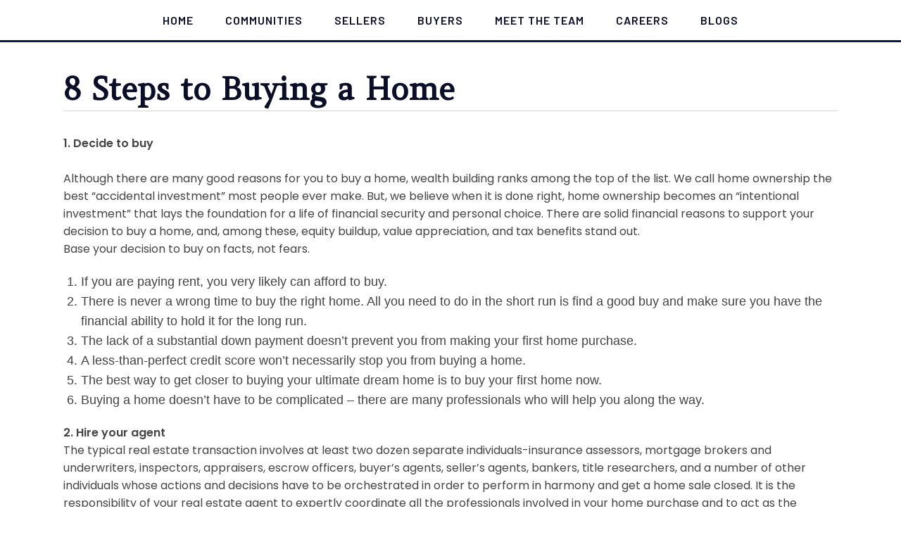

--- FILE ---
content_type: text/html; charset=UTF-8
request_url: https://propertyonthegulfcoast.com/buyers/8-steps-to-buying-a-home/
body_size: 25376
content:

<!DOCTYPE html>
<html lang="en-US">
<head>
<meta charset="UTF-8" />
<meta name="viewport" content="width=device-width, initial-scale=1" />
<meta name='robots' content='index, follow, max-image-preview:large, max-snippet:-1, max-video-preview:-1' />

            <script data-no-defer="1" data-ezscrex="false" data-cfasync="false" data-pagespeed-no-defer data-cookieconsent="ignore">
                var ctPublicFunctions = {"_ajax_nonce":"70886a523e","_rest_nonce":"49c896ddf9","_ajax_url":"\/wp-admin\/admin-ajax.php","_rest_url":"https:\/\/propertyonthegulfcoast.com\/wp-json\/","data__cookies_type":"none","data__ajax_type":"rest","data__bot_detector_enabled":"1","data__frontend_data_log_enabled":1,"cookiePrefix":"","wprocket_detected":false,"host_url":"propertyonthegulfcoast.com","text__ee_click_to_select":"Click to select the whole data","text__ee_original_email":"The complete one is","text__ee_got_it":"Got it","text__ee_blocked":"Blocked","text__ee_cannot_connect":"Cannot connect","text__ee_cannot_decode":"Can not decode email. Unknown reason","text__ee_email_decoder":"CleanTalk email decoder","text__ee_wait_for_decoding":"The magic is on the way!","text__ee_decoding_process":"Please wait a few seconds while we decode the contact data."}
            </script>
        
            <script data-no-defer="1" data-ezscrex="false" data-cfasync="false" data-pagespeed-no-defer data-cookieconsent="ignore">
                var ctPublic = {"_ajax_nonce":"70886a523e","settings__forms__check_internal":"0","settings__forms__check_external":"0","settings__forms__force_protection":0,"settings__forms__search_test":"1","settings__forms__wc_add_to_cart":"0","settings__data__bot_detector_enabled":"1","settings__sfw__anti_crawler":0,"blog_home":"https:\/\/propertyonthegulfcoast.com\/","pixel__setting":"3","pixel__enabled":false,"pixel__url":null,"data__email_check_before_post":"1","data__email_check_exist_post":0,"data__cookies_type":"none","data__key_is_ok":true,"data__visible_fields_required":true,"wl_brandname":"Anti-Spam by CleanTalk","wl_brandname_short":"CleanTalk","ct_checkjs_key":1223787605,"emailEncoderPassKey":"5fcec74aeda3e011ae3c18e118f5cb08","bot_detector_forms_excluded":"W10=","advancedCacheExists":false,"varnishCacheExists":false,"wc_ajax_add_to_cart":false}
            </script>
        
	<!-- This site is optimized with the Yoast SEO plugin v26.7 - https://yoast.com/wordpress/plugins/seo/ -->
	<title>8 Steps to Buying a Home - The Talley Group</title>
	<link rel="canonical" href="https://propertyonthegulfcoast.com/buyers/8-steps-to-buying-a-home/" />
	<meta property="og:locale" content="en_US" />
	<meta property="og:type" content="article" />
	<meta property="og:title" content="8 Steps to Buying a Home - The Talley Group" />
	<meta property="og:description" content="1. Decide to buy Although there are many good reasons for you to buy a home, wealth building ranks among the top of the list. We call home ownership the best “accidental investment” most people ever make. But, we believe when it is done right, home ownership becomes an “intentional investment” that lays the foundation [&hellip;]" />
	<meta property="og:url" content="https://propertyonthegulfcoast.com/buyers/8-steps-to-buying-a-home/" />
	<meta property="og:site_name" content="The Talley Group" />
	<meta property="article:publisher" content="https://www.facebook.com/FloridaGulfCoastRealEstateProperties/" />
	<meta property="article:modified_time" content="2020-01-14T04:29:20+00:00" />
	<meta property="og:image" content="https://propertyonthegulfcoast.com/wp-content/uploads/2020/01/buyer-seller-featured-3.jpg" />
	<meta property="og:image:width" content="500" />
	<meta property="og:image:height" content="340" />
	<meta property="og:image:type" content="image/jpeg" />
	<meta name="twitter:card" content="summary_large_image" />
	<meta name="twitter:site" content="@propongulfcoast" />
	<meta name="twitter:label1" content="Est. reading time" />
	<meta name="twitter:data1" content="8 minutes" />
	<script type="application/ld+json" class="yoast-schema-graph">{"@context":"https://schema.org","@graph":[{"@type":"WebPage","@id":"https://propertyonthegulfcoast.com/buyers/8-steps-to-buying-a-home/","url":"https://propertyonthegulfcoast.com/buyers/8-steps-to-buying-a-home/","name":"8 Steps to Buying a Home - The Talley Group","isPartOf":{"@id":"https://propertyonthegulfcoast.com/#website"},"primaryImageOfPage":{"@id":"https://propertyonthegulfcoast.com/buyers/8-steps-to-buying-a-home/#primaryimage"},"image":{"@id":"https://propertyonthegulfcoast.com/buyers/8-steps-to-buying-a-home/#primaryimage"},"thumbnailUrl":"https://propertyonthegulfcoast.com/wp-content/uploads/2020/01/buyer-seller-featured-3.jpg","datePublished":"2018-01-16T02:01:30+00:00","dateModified":"2020-01-14T04:29:20+00:00","breadcrumb":{"@id":"https://propertyonthegulfcoast.com/buyers/8-steps-to-buying-a-home/#breadcrumb"},"inLanguage":"en-US","potentialAction":[{"@type":"ReadAction","target":["https://propertyonthegulfcoast.com/buyers/8-steps-to-buying-a-home/"]}]},{"@type":"ImageObject","inLanguage":"en-US","@id":"https://propertyonthegulfcoast.com/buyers/8-steps-to-buying-a-home/#primaryimage","url":"https://propertyonthegulfcoast.com/wp-content/uploads/2020/01/buyer-seller-featured-3.jpg","contentUrl":"https://propertyonthegulfcoast.com/wp-content/uploads/2020/01/buyer-seller-featured-3.jpg","width":500,"height":340},{"@type":"BreadcrumbList","@id":"https://propertyonthegulfcoast.com/buyers/8-steps-to-buying-a-home/#breadcrumb","itemListElement":[{"@type":"ListItem","position":1,"name":"Home","item":"https://propertyonthegulfcoast.com/"},{"@type":"ListItem","position":2,"name":"Buyers","item":"https://propertyonthegulfcoast.com/buyers/"},{"@type":"ListItem","position":3,"name":"8 Steps to Buying a Home"}]},{"@type":"WebSite","@id":"https://propertyonthegulfcoast.com/#website","url":"https://propertyonthegulfcoast.com/","name":"The Talley Group","description":"Keller Williams Realty Gulf Coast","publisher":{"@id":"https://propertyonthegulfcoast.com/#organization"},"potentialAction":[{"@type":"SearchAction","target":{"@type":"EntryPoint","urlTemplate":"https://propertyonthegulfcoast.com/?s={search_term_string}"},"query-input":{"@type":"PropertyValueSpecification","valueRequired":true,"valueName":"search_term_string"}}],"inLanguage":"en-US"},{"@type":"Organization","@id":"https://propertyonthegulfcoast.com/#organization","name":"The Talley Group","url":"https://propertyonthegulfcoast.com/","logo":{"@type":"ImageObject","inLanguage":"en-US","@id":"https://propertyonthegulfcoast.com/#/schema/logo/image/","url":"https://propertyonthegulfcoast.com/wp-content/uploads/2020/01/talley-group-logo-stack-r1.jpg","contentUrl":"https://propertyonthegulfcoast.com/wp-content/uploads/2020/01/talley-group-logo-stack-r1.jpg","width":466,"height":510,"caption":"The Talley Group"},"image":{"@id":"https://propertyonthegulfcoast.com/#/schema/logo/image/"},"sameAs":["https://www.facebook.com/FloridaGulfCoastRealEstateProperties/","https://x.com/propongulfcoast","https://instagram.com/gulf_coast_property/","https://www.linkedin.com/in/flgulfcoastproperties","https://www.youtube.com/channel/UCUM504bXsOAYlU_ESpVs0Rw"]}]}</script>
	<!-- / Yoast SEO plugin. -->


<link rel='dns-prefetch' href='//fd.cleantalk.org' />
<link rel='dns-prefetch' href='//fonts.googleapis.com' />
<link rel="alternate" type="application/rss+xml" title="The Talley Group &raquo; Feed" href="https://propertyonthegulfcoast.com/feed/" />
<link rel="alternate" type="application/rss+xml" title="The Talley Group &raquo; Comments Feed" href="https://propertyonthegulfcoast.com/comments/feed/" />
<link rel="alternate" title="oEmbed (JSON)" type="application/json+oembed" href="https://propertyonthegulfcoast.com/wp-json/oembed/1.0/embed?url=https%3A%2F%2Fpropertyonthegulfcoast.com%2Fbuyers%2F8-steps-to-buying-a-home%2F" />
<link rel="alternate" title="oEmbed (XML)" type="text/xml+oembed" href="https://propertyonthegulfcoast.com/wp-json/oembed/1.0/embed?url=https%3A%2F%2Fpropertyonthegulfcoast.com%2Fbuyers%2F8-steps-to-buying-a-home%2F&#038;format=xml" />
<style id='wp-img-auto-sizes-contain-inline-css' type='text/css'>
img:is([sizes=auto i],[sizes^="auto," i]){contain-intrinsic-size:3000px 1500px}
/*# sourceURL=wp-img-auto-sizes-contain-inline-css */
</style>
<link rel='stylesheet' id='formidable-css' href='https://propertyonthegulfcoast.com/wp-content/plugins/formidable/css/formidableforms.css?ver=4291729' type='text/css' media='all' />
<link rel='stylesheet' id='pt-cv-public-style-css' href='https://propertyonthegulfcoast.com/wp-content/plugins/content-views-query-and-display-post-page/public/assets/css/cv.css?ver=4.0.2' type='text/css' media='all' />
<link rel='stylesheet' id='equity-foundation-css' href='https://propertyonthegulfcoast.com/wp-content/themes/equity/lib/css/foundation.css' type='text/css' media='all' />
<link rel='stylesheet' id='open-floor-plan-css' href='https://propertyonthegulfcoast.com/wp-content/themes/open-floor-plan/style.css?ver=1.0.6' type='text/css' media='all' />
<link rel='stylesheet' id='properticons-css' href='https://propertyonthegulfcoast.com/wp-content/plugins/idx-broker-platinum/assets/css/properticons.min.css?ver=1.0.0' type='text/css' media='all' />
<link rel='stylesheet' id='equity-print-css' href='https://propertyonthegulfcoast.com/wp-content/themes/equity/lib/css/style-print.css' type='text/css' media='print' />
<link rel='stylesheet' id='equity-google-fonts-css' href='//fonts.googleapis.com/css?family=Roboto:100,300,500,300italic,500italic' type='text/css' media='all' />
<style id='wp-emoji-styles-inline-css' type='text/css'>

	img.wp-smiley, img.emoji {
		display: inline !important;
		border: none !important;
		box-shadow: none !important;
		height: 1em !important;
		width: 1em !important;
		margin: 0 0.07em !important;
		vertical-align: -0.1em !important;
		background: none !important;
		padding: 0 !important;
	}
/*# sourceURL=wp-emoji-styles-inline-css */
</style>
<link rel='stylesheet' id='wp-block-library-css' href='https://propertyonthegulfcoast.com/wp-includes/css/dist/block-library/style.min.css?ver=2a49d22f8ad611023dd3d6e76bd2e08b' type='text/css' media='all' />
<style id='wp-block-group-inline-css' type='text/css'>
.wp-block-group{box-sizing:border-box}:where(.wp-block-group.wp-block-group-is-layout-constrained){position:relative}
/*# sourceURL=https://propertyonthegulfcoast.com/wp-includes/blocks/group/style.min.css */
</style>
<style id='wp-block-social-links-inline-css' type='text/css'>
.wp-block-social-links{background:none;box-sizing:border-box;margin-left:0;padding-left:0;padding-right:0;text-indent:0}.wp-block-social-links .wp-social-link a,.wp-block-social-links .wp-social-link a:hover{border-bottom:0;box-shadow:none;text-decoration:none}.wp-block-social-links .wp-social-link svg{height:1em;width:1em}.wp-block-social-links .wp-social-link span:not(.screen-reader-text){font-size:.65em;margin-left:.5em;margin-right:.5em}.wp-block-social-links.has-small-icon-size{font-size:16px}.wp-block-social-links,.wp-block-social-links.has-normal-icon-size{font-size:24px}.wp-block-social-links.has-large-icon-size{font-size:36px}.wp-block-social-links.has-huge-icon-size{font-size:48px}.wp-block-social-links.aligncenter{display:flex;justify-content:center}.wp-block-social-links.alignright{justify-content:flex-end}.wp-block-social-link{border-radius:9999px;display:block}@media not (prefers-reduced-motion){.wp-block-social-link{transition:transform .1s ease}}.wp-block-social-link{height:auto}.wp-block-social-link a{align-items:center;display:flex;line-height:0}.wp-block-social-link:hover{transform:scale(1.1)}.wp-block-social-links .wp-block-social-link.wp-social-link{display:inline-block;margin:0;padding:0}.wp-block-social-links .wp-block-social-link.wp-social-link .wp-block-social-link-anchor,.wp-block-social-links .wp-block-social-link.wp-social-link .wp-block-social-link-anchor svg,.wp-block-social-links .wp-block-social-link.wp-social-link .wp-block-social-link-anchor:active,.wp-block-social-links .wp-block-social-link.wp-social-link .wp-block-social-link-anchor:hover,.wp-block-social-links .wp-block-social-link.wp-social-link .wp-block-social-link-anchor:visited{color:currentColor;fill:currentColor}:where(.wp-block-social-links:not(.is-style-logos-only)) .wp-social-link{background-color:#f0f0f0;color:#444}:where(.wp-block-social-links:not(.is-style-logos-only)) .wp-social-link-amazon{background-color:#f90;color:#fff}:where(.wp-block-social-links:not(.is-style-logos-only)) .wp-social-link-bandcamp{background-color:#1ea0c3;color:#fff}:where(.wp-block-social-links:not(.is-style-logos-only)) .wp-social-link-behance{background-color:#0757fe;color:#fff}:where(.wp-block-social-links:not(.is-style-logos-only)) .wp-social-link-bluesky{background-color:#0a7aff;color:#fff}:where(.wp-block-social-links:not(.is-style-logos-only)) .wp-social-link-codepen{background-color:#1e1f26;color:#fff}:where(.wp-block-social-links:not(.is-style-logos-only)) .wp-social-link-deviantart{background-color:#02e49b;color:#fff}:where(.wp-block-social-links:not(.is-style-logos-only)) .wp-social-link-discord{background-color:#5865f2;color:#fff}:where(.wp-block-social-links:not(.is-style-logos-only)) .wp-social-link-dribbble{background-color:#e94c89;color:#fff}:where(.wp-block-social-links:not(.is-style-logos-only)) .wp-social-link-dropbox{background-color:#4280ff;color:#fff}:where(.wp-block-social-links:not(.is-style-logos-only)) .wp-social-link-etsy{background-color:#f45800;color:#fff}:where(.wp-block-social-links:not(.is-style-logos-only)) .wp-social-link-facebook{background-color:#0866ff;color:#fff}:where(.wp-block-social-links:not(.is-style-logos-only)) .wp-social-link-fivehundredpx{background-color:#000;color:#fff}:where(.wp-block-social-links:not(.is-style-logos-only)) .wp-social-link-flickr{background-color:#0461dd;color:#fff}:where(.wp-block-social-links:not(.is-style-logos-only)) .wp-social-link-foursquare{background-color:#e65678;color:#fff}:where(.wp-block-social-links:not(.is-style-logos-only)) .wp-social-link-github{background-color:#24292d;color:#fff}:where(.wp-block-social-links:not(.is-style-logos-only)) .wp-social-link-goodreads{background-color:#eceadd;color:#382110}:where(.wp-block-social-links:not(.is-style-logos-only)) .wp-social-link-google{background-color:#ea4434;color:#fff}:where(.wp-block-social-links:not(.is-style-logos-only)) .wp-social-link-gravatar{background-color:#1d4fc4;color:#fff}:where(.wp-block-social-links:not(.is-style-logos-only)) .wp-social-link-instagram{background-color:#f00075;color:#fff}:where(.wp-block-social-links:not(.is-style-logos-only)) .wp-social-link-lastfm{background-color:#e21b24;color:#fff}:where(.wp-block-social-links:not(.is-style-logos-only)) .wp-social-link-linkedin{background-color:#0d66c2;color:#fff}:where(.wp-block-social-links:not(.is-style-logos-only)) .wp-social-link-mastodon{background-color:#3288d4;color:#fff}:where(.wp-block-social-links:not(.is-style-logos-only)) .wp-social-link-medium{background-color:#000;color:#fff}:where(.wp-block-social-links:not(.is-style-logos-only)) .wp-social-link-meetup{background-color:#f6405f;color:#fff}:where(.wp-block-social-links:not(.is-style-logos-only)) .wp-social-link-patreon{background-color:#000;color:#fff}:where(.wp-block-social-links:not(.is-style-logos-only)) .wp-social-link-pinterest{background-color:#e60122;color:#fff}:where(.wp-block-social-links:not(.is-style-logos-only)) .wp-social-link-pocket{background-color:#ef4155;color:#fff}:where(.wp-block-social-links:not(.is-style-logos-only)) .wp-social-link-reddit{background-color:#ff4500;color:#fff}:where(.wp-block-social-links:not(.is-style-logos-only)) .wp-social-link-skype{background-color:#0478d7;color:#fff}:where(.wp-block-social-links:not(.is-style-logos-only)) .wp-social-link-snapchat{background-color:#fefc00;color:#fff;stroke:#000}:where(.wp-block-social-links:not(.is-style-logos-only)) .wp-social-link-soundcloud{background-color:#ff5600;color:#fff}:where(.wp-block-social-links:not(.is-style-logos-only)) .wp-social-link-spotify{background-color:#1bd760;color:#fff}:where(.wp-block-social-links:not(.is-style-logos-only)) .wp-social-link-telegram{background-color:#2aabee;color:#fff}:where(.wp-block-social-links:not(.is-style-logos-only)) .wp-social-link-threads{background-color:#000;color:#fff}:where(.wp-block-social-links:not(.is-style-logos-only)) .wp-social-link-tiktok{background-color:#000;color:#fff}:where(.wp-block-social-links:not(.is-style-logos-only)) .wp-social-link-tumblr{background-color:#011835;color:#fff}:where(.wp-block-social-links:not(.is-style-logos-only)) .wp-social-link-twitch{background-color:#6440a4;color:#fff}:where(.wp-block-social-links:not(.is-style-logos-only)) .wp-social-link-twitter{background-color:#1da1f2;color:#fff}:where(.wp-block-social-links:not(.is-style-logos-only)) .wp-social-link-vimeo{background-color:#1eb7ea;color:#fff}:where(.wp-block-social-links:not(.is-style-logos-only)) .wp-social-link-vk{background-color:#4680c2;color:#fff}:where(.wp-block-social-links:not(.is-style-logos-only)) .wp-social-link-wordpress{background-color:#3499cd;color:#fff}:where(.wp-block-social-links:not(.is-style-logos-only)) .wp-social-link-whatsapp{background-color:#25d366;color:#fff}:where(.wp-block-social-links:not(.is-style-logos-only)) .wp-social-link-x{background-color:#000;color:#fff}:where(.wp-block-social-links:not(.is-style-logos-only)) .wp-social-link-yelp{background-color:#d32422;color:#fff}:where(.wp-block-social-links:not(.is-style-logos-only)) .wp-social-link-youtube{background-color:red;color:#fff}:where(.wp-block-social-links.is-style-logos-only) .wp-social-link{background:none}:where(.wp-block-social-links.is-style-logos-only) .wp-social-link svg{height:1.25em;width:1.25em}:where(.wp-block-social-links.is-style-logos-only) .wp-social-link-amazon{color:#f90}:where(.wp-block-social-links.is-style-logos-only) .wp-social-link-bandcamp{color:#1ea0c3}:where(.wp-block-social-links.is-style-logos-only) .wp-social-link-behance{color:#0757fe}:where(.wp-block-social-links.is-style-logos-only) .wp-social-link-bluesky{color:#0a7aff}:where(.wp-block-social-links.is-style-logos-only) .wp-social-link-codepen{color:#1e1f26}:where(.wp-block-social-links.is-style-logos-only) .wp-social-link-deviantart{color:#02e49b}:where(.wp-block-social-links.is-style-logos-only) .wp-social-link-discord{color:#5865f2}:where(.wp-block-social-links.is-style-logos-only) .wp-social-link-dribbble{color:#e94c89}:where(.wp-block-social-links.is-style-logos-only) .wp-social-link-dropbox{color:#4280ff}:where(.wp-block-social-links.is-style-logos-only) .wp-social-link-etsy{color:#f45800}:where(.wp-block-social-links.is-style-logos-only) .wp-social-link-facebook{color:#0866ff}:where(.wp-block-social-links.is-style-logos-only) .wp-social-link-fivehundredpx{color:#000}:where(.wp-block-social-links.is-style-logos-only) .wp-social-link-flickr{color:#0461dd}:where(.wp-block-social-links.is-style-logos-only) .wp-social-link-foursquare{color:#e65678}:where(.wp-block-social-links.is-style-logos-only) .wp-social-link-github{color:#24292d}:where(.wp-block-social-links.is-style-logos-only) .wp-social-link-goodreads{color:#382110}:where(.wp-block-social-links.is-style-logos-only) .wp-social-link-google{color:#ea4434}:where(.wp-block-social-links.is-style-logos-only) .wp-social-link-gravatar{color:#1d4fc4}:where(.wp-block-social-links.is-style-logos-only) .wp-social-link-instagram{color:#f00075}:where(.wp-block-social-links.is-style-logos-only) .wp-social-link-lastfm{color:#e21b24}:where(.wp-block-social-links.is-style-logos-only) .wp-social-link-linkedin{color:#0d66c2}:where(.wp-block-social-links.is-style-logos-only) .wp-social-link-mastodon{color:#3288d4}:where(.wp-block-social-links.is-style-logos-only) .wp-social-link-medium{color:#000}:where(.wp-block-social-links.is-style-logos-only) .wp-social-link-meetup{color:#f6405f}:where(.wp-block-social-links.is-style-logos-only) .wp-social-link-patreon{color:#000}:where(.wp-block-social-links.is-style-logos-only) .wp-social-link-pinterest{color:#e60122}:where(.wp-block-social-links.is-style-logos-only) .wp-social-link-pocket{color:#ef4155}:where(.wp-block-social-links.is-style-logos-only) .wp-social-link-reddit{color:#ff4500}:where(.wp-block-social-links.is-style-logos-only) .wp-social-link-skype{color:#0478d7}:where(.wp-block-social-links.is-style-logos-only) .wp-social-link-snapchat{color:#fff;stroke:#000}:where(.wp-block-social-links.is-style-logos-only) .wp-social-link-soundcloud{color:#ff5600}:where(.wp-block-social-links.is-style-logos-only) .wp-social-link-spotify{color:#1bd760}:where(.wp-block-social-links.is-style-logos-only) .wp-social-link-telegram{color:#2aabee}:where(.wp-block-social-links.is-style-logos-only) .wp-social-link-threads{color:#000}:where(.wp-block-social-links.is-style-logos-only) .wp-social-link-tiktok{color:#000}:where(.wp-block-social-links.is-style-logos-only) .wp-social-link-tumblr{color:#011835}:where(.wp-block-social-links.is-style-logos-only) .wp-social-link-twitch{color:#6440a4}:where(.wp-block-social-links.is-style-logos-only) .wp-social-link-twitter{color:#1da1f2}:where(.wp-block-social-links.is-style-logos-only) .wp-social-link-vimeo{color:#1eb7ea}:where(.wp-block-social-links.is-style-logos-only) .wp-social-link-vk{color:#4680c2}:where(.wp-block-social-links.is-style-logos-only) .wp-social-link-whatsapp{color:#25d366}:where(.wp-block-social-links.is-style-logos-only) .wp-social-link-wordpress{color:#3499cd}:where(.wp-block-social-links.is-style-logos-only) .wp-social-link-x{color:#000}:where(.wp-block-social-links.is-style-logos-only) .wp-social-link-yelp{color:#d32422}:where(.wp-block-social-links.is-style-logos-only) .wp-social-link-youtube{color:red}.wp-block-social-links.is-style-pill-shape .wp-social-link{width:auto}:root :where(.wp-block-social-links .wp-social-link a){padding:.25em}:root :where(.wp-block-social-links.is-style-logos-only .wp-social-link a){padding:0}:root :where(.wp-block-social-links.is-style-pill-shape .wp-social-link a){padding-left:.6666666667em;padding-right:.6666666667em}.wp-block-social-links:not(.has-icon-color):not(.has-icon-background-color) .wp-social-link-snapchat .wp-block-social-link-label{color:#000}
/*# sourceURL=https://propertyonthegulfcoast.com/wp-includes/blocks/social-links/style.min.css */
</style>
<style id='global-styles-inline-css' type='text/css'>
:root{--wp--preset--aspect-ratio--square: 1;--wp--preset--aspect-ratio--4-3: 4/3;--wp--preset--aspect-ratio--3-4: 3/4;--wp--preset--aspect-ratio--3-2: 3/2;--wp--preset--aspect-ratio--2-3: 2/3;--wp--preset--aspect-ratio--16-9: 16/9;--wp--preset--aspect-ratio--9-16: 9/16;--wp--preset--color--black: #000000;--wp--preset--color--cyan-bluish-gray: #abb8c3;--wp--preset--color--white: #ffffff;--wp--preset--color--pale-pink: #f78da7;--wp--preset--color--vivid-red: #cf2e2e;--wp--preset--color--luminous-vivid-orange: #ff6900;--wp--preset--color--luminous-vivid-amber: #fcb900;--wp--preset--color--light-green-cyan: #7bdcb5;--wp--preset--color--vivid-green-cyan: #00d084;--wp--preset--color--pale-cyan-blue: #8ed1fc;--wp--preset--color--vivid-cyan-blue: #0693e3;--wp--preset--color--vivid-purple: #9b51e0;--wp--preset--gradient--vivid-cyan-blue-to-vivid-purple: linear-gradient(135deg,rgb(6,147,227) 0%,rgb(155,81,224) 100%);--wp--preset--gradient--light-green-cyan-to-vivid-green-cyan: linear-gradient(135deg,rgb(122,220,180) 0%,rgb(0,208,130) 100%);--wp--preset--gradient--luminous-vivid-amber-to-luminous-vivid-orange: linear-gradient(135deg,rgb(252,185,0) 0%,rgb(255,105,0) 100%);--wp--preset--gradient--luminous-vivid-orange-to-vivid-red: linear-gradient(135deg,rgb(255,105,0) 0%,rgb(207,46,46) 100%);--wp--preset--gradient--very-light-gray-to-cyan-bluish-gray: linear-gradient(135deg,rgb(238,238,238) 0%,rgb(169,184,195) 100%);--wp--preset--gradient--cool-to-warm-spectrum: linear-gradient(135deg,rgb(74,234,220) 0%,rgb(151,120,209) 20%,rgb(207,42,186) 40%,rgb(238,44,130) 60%,rgb(251,105,98) 80%,rgb(254,248,76) 100%);--wp--preset--gradient--blush-light-purple: linear-gradient(135deg,rgb(255,206,236) 0%,rgb(152,150,240) 100%);--wp--preset--gradient--blush-bordeaux: linear-gradient(135deg,rgb(254,205,165) 0%,rgb(254,45,45) 50%,rgb(107,0,62) 100%);--wp--preset--gradient--luminous-dusk: linear-gradient(135deg,rgb(255,203,112) 0%,rgb(199,81,192) 50%,rgb(65,88,208) 100%);--wp--preset--gradient--pale-ocean: linear-gradient(135deg,rgb(255,245,203) 0%,rgb(182,227,212) 50%,rgb(51,167,181) 100%);--wp--preset--gradient--electric-grass: linear-gradient(135deg,rgb(202,248,128) 0%,rgb(113,206,126) 100%);--wp--preset--gradient--midnight: linear-gradient(135deg,rgb(2,3,129) 0%,rgb(40,116,252) 100%);--wp--preset--font-size--small: 13px;--wp--preset--font-size--medium: 20px;--wp--preset--font-size--large: 36px;--wp--preset--font-size--x-large: 42px;--wp--preset--spacing--20: 0.44rem;--wp--preset--spacing--30: 0.67rem;--wp--preset--spacing--40: 1rem;--wp--preset--spacing--50: 1.5rem;--wp--preset--spacing--60: 2.25rem;--wp--preset--spacing--70: 3.38rem;--wp--preset--spacing--80: 5.06rem;--wp--preset--shadow--natural: 6px 6px 9px rgba(0, 0, 0, 0.2);--wp--preset--shadow--deep: 12px 12px 50px rgba(0, 0, 0, 0.4);--wp--preset--shadow--sharp: 6px 6px 0px rgba(0, 0, 0, 0.2);--wp--preset--shadow--outlined: 6px 6px 0px -3px rgb(255, 255, 255), 6px 6px rgb(0, 0, 0);--wp--preset--shadow--crisp: 6px 6px 0px rgb(0, 0, 0);}:where(.is-layout-flex){gap: 0.5em;}:where(.is-layout-grid){gap: 0.5em;}body .is-layout-flex{display: flex;}.is-layout-flex{flex-wrap: wrap;align-items: center;}.is-layout-flex > :is(*, div){margin: 0;}body .is-layout-grid{display: grid;}.is-layout-grid > :is(*, div){margin: 0;}:where(.wp-block-columns.is-layout-flex){gap: 2em;}:where(.wp-block-columns.is-layout-grid){gap: 2em;}:where(.wp-block-post-template.is-layout-flex){gap: 1.25em;}:where(.wp-block-post-template.is-layout-grid){gap: 1.25em;}.has-black-color{color: var(--wp--preset--color--black) !important;}.has-cyan-bluish-gray-color{color: var(--wp--preset--color--cyan-bluish-gray) !important;}.has-white-color{color: var(--wp--preset--color--white) !important;}.has-pale-pink-color{color: var(--wp--preset--color--pale-pink) !important;}.has-vivid-red-color{color: var(--wp--preset--color--vivid-red) !important;}.has-luminous-vivid-orange-color{color: var(--wp--preset--color--luminous-vivid-orange) !important;}.has-luminous-vivid-amber-color{color: var(--wp--preset--color--luminous-vivid-amber) !important;}.has-light-green-cyan-color{color: var(--wp--preset--color--light-green-cyan) !important;}.has-vivid-green-cyan-color{color: var(--wp--preset--color--vivid-green-cyan) !important;}.has-pale-cyan-blue-color{color: var(--wp--preset--color--pale-cyan-blue) !important;}.has-vivid-cyan-blue-color{color: var(--wp--preset--color--vivid-cyan-blue) !important;}.has-vivid-purple-color{color: var(--wp--preset--color--vivid-purple) !important;}.has-black-background-color{background-color: var(--wp--preset--color--black) !important;}.has-cyan-bluish-gray-background-color{background-color: var(--wp--preset--color--cyan-bluish-gray) !important;}.has-white-background-color{background-color: var(--wp--preset--color--white) !important;}.has-pale-pink-background-color{background-color: var(--wp--preset--color--pale-pink) !important;}.has-vivid-red-background-color{background-color: var(--wp--preset--color--vivid-red) !important;}.has-luminous-vivid-orange-background-color{background-color: var(--wp--preset--color--luminous-vivid-orange) !important;}.has-luminous-vivid-amber-background-color{background-color: var(--wp--preset--color--luminous-vivid-amber) !important;}.has-light-green-cyan-background-color{background-color: var(--wp--preset--color--light-green-cyan) !important;}.has-vivid-green-cyan-background-color{background-color: var(--wp--preset--color--vivid-green-cyan) !important;}.has-pale-cyan-blue-background-color{background-color: var(--wp--preset--color--pale-cyan-blue) !important;}.has-vivid-cyan-blue-background-color{background-color: var(--wp--preset--color--vivid-cyan-blue) !important;}.has-vivid-purple-background-color{background-color: var(--wp--preset--color--vivid-purple) !important;}.has-black-border-color{border-color: var(--wp--preset--color--black) !important;}.has-cyan-bluish-gray-border-color{border-color: var(--wp--preset--color--cyan-bluish-gray) !important;}.has-white-border-color{border-color: var(--wp--preset--color--white) !important;}.has-pale-pink-border-color{border-color: var(--wp--preset--color--pale-pink) !important;}.has-vivid-red-border-color{border-color: var(--wp--preset--color--vivid-red) !important;}.has-luminous-vivid-orange-border-color{border-color: var(--wp--preset--color--luminous-vivid-orange) !important;}.has-luminous-vivid-amber-border-color{border-color: var(--wp--preset--color--luminous-vivid-amber) !important;}.has-light-green-cyan-border-color{border-color: var(--wp--preset--color--light-green-cyan) !important;}.has-vivid-green-cyan-border-color{border-color: var(--wp--preset--color--vivid-green-cyan) !important;}.has-pale-cyan-blue-border-color{border-color: var(--wp--preset--color--pale-cyan-blue) !important;}.has-vivid-cyan-blue-border-color{border-color: var(--wp--preset--color--vivid-cyan-blue) !important;}.has-vivid-purple-border-color{border-color: var(--wp--preset--color--vivid-purple) !important;}.has-vivid-cyan-blue-to-vivid-purple-gradient-background{background: var(--wp--preset--gradient--vivid-cyan-blue-to-vivid-purple) !important;}.has-light-green-cyan-to-vivid-green-cyan-gradient-background{background: var(--wp--preset--gradient--light-green-cyan-to-vivid-green-cyan) !important;}.has-luminous-vivid-amber-to-luminous-vivid-orange-gradient-background{background: var(--wp--preset--gradient--luminous-vivid-amber-to-luminous-vivid-orange) !important;}.has-luminous-vivid-orange-to-vivid-red-gradient-background{background: var(--wp--preset--gradient--luminous-vivid-orange-to-vivid-red) !important;}.has-very-light-gray-to-cyan-bluish-gray-gradient-background{background: var(--wp--preset--gradient--very-light-gray-to-cyan-bluish-gray) !important;}.has-cool-to-warm-spectrum-gradient-background{background: var(--wp--preset--gradient--cool-to-warm-spectrum) !important;}.has-blush-light-purple-gradient-background{background: var(--wp--preset--gradient--blush-light-purple) !important;}.has-blush-bordeaux-gradient-background{background: var(--wp--preset--gradient--blush-bordeaux) !important;}.has-luminous-dusk-gradient-background{background: var(--wp--preset--gradient--luminous-dusk) !important;}.has-pale-ocean-gradient-background{background: var(--wp--preset--gradient--pale-ocean) !important;}.has-electric-grass-gradient-background{background: var(--wp--preset--gradient--electric-grass) !important;}.has-midnight-gradient-background{background: var(--wp--preset--gradient--midnight) !important;}.has-small-font-size{font-size: var(--wp--preset--font-size--small) !important;}.has-medium-font-size{font-size: var(--wp--preset--font-size--medium) !important;}.has-large-font-size{font-size: var(--wp--preset--font-size--large) !important;}.has-x-large-font-size{font-size: var(--wp--preset--font-size--x-large) !important;}
/*# sourceURL=global-styles-inline-css */
</style>
<style id='core-block-supports-inline-css' type='text/css'>
.wp-container-core-social-links-is-layout-16018d1d{justify-content:center;}
/*# sourceURL=core-block-supports-inline-css */
</style>

<style id='classic-theme-styles-inline-css' type='text/css'>
/*! This file is auto-generated */
.wp-block-button__link{color:#fff;background-color:#32373c;border-radius:9999px;box-shadow:none;text-decoration:none;padding:calc(.667em + 2px) calc(1.333em + 2px);font-size:1.125em}.wp-block-file__button{background:#32373c;color:#fff;text-decoration:none}
/*# sourceURL=/wp-includes/css/classic-themes.min.css */
</style>
<link rel='stylesheet' id='cleantalk-public-css-css' href='https://propertyonthegulfcoast.com/wp-content/plugins/cleantalk-spam-protect/css/cleantalk-public.min.css?ver=6.70.1_1768241169' type='text/css' media='all' />
<link rel='stylesheet' id='cleantalk-email-decoder-css-css' href='https://propertyonthegulfcoast.com/wp-content/plugins/cleantalk-spam-protect/css/cleantalk-email-decoder.min.css?ver=6.70.1_1768241169' type='text/css' media='all' />
<link rel='stylesheet' id='equity-idx-css' href='https://propertyonthegulfcoast.com/wp-content/themes/open-floor-plan/idx-widgets.css' type='text/css' media='all' />
<link rel='stylesheet' id='font-awesome-5.8.2-css' href='https://propertyonthegulfcoast.com/wp-content/plugins/idx-broker-platinum/assets/css/font-awesome-5.8.2.all.min.css?ver=5.8.2' type='text/css' media='all' />
<!--n2css--><script type="text/javascript" src="https://propertyonthegulfcoast.com/wp-content/plugins/cleantalk-spam-protect/js/apbct-public-bundle.min.js?ver=6.70.1_1768241169" id="apbct-public-bundle.min-js-js"></script>
<script type="text/javascript" src="https://fd.cleantalk.org/ct-bot-detector-wrapper.js?ver=6.70.1" id="ct_bot_detector-js" defer="defer" data-wp-strategy="defer"></script>
<script type="text/javascript" src="https://propertyonthegulfcoast.com/wp-includes/js/jquery/jquery.min.js?ver=3.7.1" id="jquery-core-js"></script>
<script type="text/javascript" src="https://propertyonthegulfcoast.com/wp-includes/js/jquery/jquery-migrate.min.js?ver=3.4.1" id="jquery-migrate-js"></script>
<script type="text/javascript" src="https://propertyonthegulfcoast.com/wp-content/themes/equity/lib/js/modernizr.min.js" id="foundation-mod-js"></script>
<script type="text/javascript" src="https://propertyonthegulfcoast.com/wp-content/themes/equity/lib/js/foundation.min.js" id="foundation-main-js"></script>
<link rel="https://api.w.org/" href="https://propertyonthegulfcoast.com/wp-json/" /><link rel="alternate" title="JSON" type="application/json" href="https://propertyonthegulfcoast.com/wp-json/wp/v2/pages/3738" /><link rel="EditURI" type="application/rsd+xml" title="RSD" href="https://propertyonthegulfcoast.com/xmlrpc.php?rsd" />

<link rel='shortlink' href='https://propertyonthegulfcoast.com/?p=3738' />


<!-- WordPress Version 6.9 -->
<!-- IDX Broker WordPress Plugin 3.2.6 Activated -->
<!-- IDX Broker WordPress Plugin Wrapper Meta-->

<script type="text/javascript">document.documentElement.className += " js";</script>
<link rel="Shortcut Icon" href="https://propertyonthegulfcoast.com/wp-content/uploads/2025/04/cropped-logo-ver2-bluebg-32x32.jpg" type="image/x-icon" />
<link rel="apple-touch-icon" sizes="180x180" href="https://propertyonthegulfcoast.com/wp-content/uploads/2025/04/cropped-logo-ver2-bluebg-180x180.jpg" />
<link rel="icon" sizes="192x192" href="https://propertyonthegulfcoast.com/wp-content/uploads/2025/04/cropped-logo-ver2-bluebg-192x192.jpg" />
<link rel="pingback" href="https://propertyonthegulfcoast.com/xmlrpc.php" />
<link rel='stylesheet' id='font-awesome-5.8.2-css'  href='https://cdnjs.cloudflare.com/ajax/libs/font-awesome/5.8.2/css/all.min.css' type='text/css' media='all' />

<link rel="preconnect" href="https://fonts.googleapis.com">
<link rel="preconnect" href="https://fonts.gstatic.com" crossorigin>
<link href="https://fonts.googleapis.com/css2?family=Amethysta&family=Poppins:wght@400;600&display=swap" rel="stylesheet"> 

<!-- Google tag (gtag.js) -->
<script async src="https://www.googletagmanager.com/gtag/js?id=AW-11231196060">
</script>
<script>
  window.dataLayer = window.dataLayer || [];
  function gtag(){dataLayer.push(arguments);}
  gtag('js', new Date());

  gtag('config', 'AW-11231196060');
</script><link href="https://unpkg.com/ionicons@4.5.5/dist/css/ionicons.min.css" rel="stylesheet"><link href="https://fonts.googleapis.com/css?family=Barlow:200,400,600|Maven+Pro:400,700" rel="stylesheet"> <meta name="generator" content="Elementor 3.16.4; features: e_dom_optimization, e_optimized_assets_loading, additional_custom_breakpoints; settings: css_print_method-external, google_font-enabled, font_display-auto">
		<!-- begin Parent Customizer CSS -->
		<style type="text/css">
					</style>
		<!-- end Parent Customizer CSS -->
				<!-- begin Child Customizer CSS -->
		<style type="text/css">


			
				a,
				.idx-content .IDX-wrapper-standard a,
				header.site-header .widget-area a:hover,
				header.site-header .widget-area a:focus,
				.ae-iconbox i[class*="fa-"],
				.ae-iconbox a i[class*="fa-"],
				.showcase-property span.price
				 { color:#4374b8; }

				.ae-iconbox.type-2:hover i[class*="fa-"],
				.ae-iconbox.type-2:hover a i[class*="fa-"],
				.ae-iconbox.type-3:hover i[class*="fa-"],
				.ae-iconbox.type-3:hover a i[class*="fa-"]
				 { color:#4374b8 !important; }

				.top-header,
				.button:not(.secondary),
				button:not(.secondary),
				input[type="button"],
				input[type="submit"],
				.ae-iconbox.type-2 i,
				.ae-iconbox.type-3 i,
				ul.pagination li.current a,
				ul.pagination li.current button,
				.bg-alt,
				.home .bg-alt,
				.after-entry-widget-area,
				footer.site-footer,
				#IDX-main.IDX-wrapper-standard .IDX-btn,
				#IDX-main.IDX-wrapper-standard .IDX-btn-default,
				#IDX-main.IDX-wrapper-standard .IDX-btn-primary,
				#IDX-main.IDX-wrapper-standard #IDX-newSearch,
				#IDX-main.IDX-wrapper-standard #IDX-saveProperty,
				#IDX-main.IDX-wrapper-standard #IDX-saveSearch,
				#IDX-main.IDX-wrapper-standard #IDX-modifySearch,
				#IDX-main.IDX-wrapper-standard #IDX-submitBtn,
				#IDX-main.IDX-wrapper-standard #IDX-resetBtn,
				#IDX-main.IDX-wrapper-standard #IDX-refineSearchFormToggle,
				.IDX-wrapper-standard #IDX-mapHeader-Search,
				.IDX-wrapper-standard .IDX-panel-primary>.IDX-panel-heading,
				.IDX-wrapper-standard .IDX-navbar-default,
				.IDX-wrapper-standard .IDX-navigation,
				.IDX-wrapper-standard .IDX-nav-pills>li.IDX-active>a,
				.IDX-wrapper-standard .IDX-nav-pills>li.IDX-active>a:focus,
				.IDX-wrapper-standard .IDX-nav-pills>li.IDX-active>a:hover
				 { background-color:#4374b8; }

				a:hover,
				a:focus,
				.idx-content .IDX-wrapper-standard a:hover,
				.idx-content .IDX-wrapper-standard a:focus
				 { color:#4d78d6; }

				.button:not(.secondary):hover,
				button:not(.secondary):hover,
				input[type="button"]:hover,
				input[type="submit"]:hover,
				.bg-alt .button:hover,
				.bg-alt input[type="button"]:hover,
				.bg-alt input[type="submit"]:hover,
				.button:not(.secondary):focus,
				button:not(.secondary):focus,
				input[type="button"]:focus,
				input[type="submit"]:focus,
				#IDX-formSubmit:hover,
				ul.pagination li.current a:hover,
				ul.pagination li.current a:focus,
				ul.pagination li.current button:hover,
				ul.pagination li.current button:focus,
				.IDX-wrapper-standard .IDX-btn:hover,
				.IDX-wrapper-standard .IDX-btn-default:hover,
				.IDX-wrapper-standard .IDX-btn-primary:hover,
				.IDX-wrapper-standard #IDX-newSearch:hover,
				.IDX-wrapper-standard #IDX-saveProperty:hover,
				.IDX-wrapper-standard #IDX-saveSearch:hover,
				.IDX-wrapper-standard #IDX-modifySearch:hover,
				.IDX-wrapper-standard #IDX-submitBtn:hover,
				.IDX-wrapper-standard #IDX-resetBtn:hover,
				.IDX-wrapper-standard #IDX-refineSearchFormToggle:hover,
				.IDX-wrapper-standard .IDX-navbar-default .IDX-navbar-nav>.IDX-active>a,
				.IDX-wrapper-standard .IDX-navbar-default .IDX-navbar-nav>.IDX-active>a:focus,
				.IDX-wrapper-standard .IDX-navbar-default .IDX-navbar-nav>.IDX-active>a:hover,
				.IDX-wrapper-standard .IDX-navbar-default .IDX-navbar-nav>li>a:focus,
				.IDX-wrapper-standard .IDX-navbar-default .IDX-navbar-nav>li>a:hover,
				.IDX-wrapper-standard .IDX-searchNavItem a:hover
				 { background-color:#4d78d6 !important; }

				.button,
				button,
				input[type="button"],
				input[type="submit"],
				.idx-content .IDX-wrapper-standard .IDX-panel-primary,
				.idx-content .IDX-wrapper-standard .IDX-panel-primary>.IDX-panel-heading,
				.idx-content .IDX-wrapper-standard .IDX-navbar-default .IDX-navbar-collapse,
				.idx-content .IDX-wrapper-standard .IDX-navbar-default .IDX-navbar-form,
				.idx-content .IDX-wrapper-standard .IDX-navbar-default
				 { border-color:#4374b8; }
		</style>
		<!-- end Child Customizer CSS -->
		<link rel="icon" href="https://propertyonthegulfcoast.com/wp-content/uploads/2025/04/cropped-logo-ver2-bluebg-32x32.jpg" sizes="32x32" />
<link rel="icon" href="https://propertyonthegulfcoast.com/wp-content/uploads/2025/04/cropped-logo-ver2-bluebg-192x192.jpg" sizes="192x192" />
<link rel="apple-touch-icon" href="https://propertyonthegulfcoast.com/wp-content/uploads/2025/04/cropped-logo-ver2-bluebg-180x180.jpg" />
<meta name="msapplication-TileImage" content="https://propertyonthegulfcoast.com/wp-content/uploads/2025/04/cropped-logo-ver2-bluebg-270x270.jpg" />
		<style type="text/css" id="wp-custom-css">
			#frm_checkbox_39-0 a{
	color: #001f49 !important;
	font-size: 14px;
}

.page-id-5396 .entry-header{
	display: none;
}

h1, h2, h3, h4, h5, h6 {
     font-family: 'Amethysta', serif !important;
	color: #0a0e29;
}

p {
  font-family: 'Poppins', sans-serif !important;
	font-size: 16px !important;
}

.pt-cv-title a {
	color: #0a0e29;
	     font-family: 'Amethysta', serif !important;
	font-size: 18px;
}

.home-middle-2 .columns.small-12 {
	padding: 0;
}

.site-inner .home-middle-2 {
	padding: 2rem 0 4.45rem;
	background: #fff;
}

._self.pt-cv-readmore.btn.btn-success {
	background: #2d325a !important;
}

.pt-cv-view .pt-cv-ifield h4{
	text-align: center;
}

.pt-cv-wrapper img {
	vertical-align: middle;
	height: 220px;
}

#IDX-main.IDX-wrapper-standard #IDX-saveSearch {
	background-color: rgba(0,0,0,0) !important;
}

#IDX-main.IDX-wrapper-standard #IDX-saveSearch:hover {
	background-color: rgba(0,0,0,0) !important;
}

#IDX-refineSearchFormToggle {
		background-color: rgba(0,0,0,0) !important;
}

.IDX-wrapper-standard #IDX-refineSearchFormToggle:hover{
		background-color: rgba(0,0,0,0) !important;
}


.button, button {
	font-family: "Maven Pro";
}

.aboutTitle {
	font-family: 'Maven Pro', sans-serif;
	font-weight: 400;
	margin-bottom: 15px;
	font-size: 2rem;
	color: #2d325a;
	text-transform: uppercase;
}

.open-floor-plan-custom .bg-alt .agent-social-icons a {
	color: #4374b8 !important;
	margin: 5px;
}

.homeFeaturedBTN {
	text-align: center;
	background: #4374b8;
	max-width: 115px;
	left: 0;
	right: 0;
	margin: auto;
	color: #fff;
	padding: 10px;
	text-transform: uppercase;
	margin-top: 20px;
	font-size: 16px;
}

.homeFeaturedBTN:hover {
	background: #0a0e29;
		transition: all 0.2s ease-in-out;
}

/* GLOBAL STYLES */
/* ================== */
 h1, h2 {
     font-family: 'Maven Pro', sans-serif;
}
 h3, h4, h5, h6 {
     font-family: 'Barlow', sans-serif;
}
 div#n2-ss-3 .n2-ss-layer .n2-font-9afdbb6c7edc68dfcf163a3a9a0bdf1a-hover {
     font-family: 'Barlow', sans-serif !important;
     font-weight: 600 !important;
}
 .button {
     transition: background-color 200ms ease-out;
}

nav.nav-header-right ul li .link-title {
     font-family: 'Barlow', sans-serif;
	text-transform: uppercase;
	color: #0a0e29;
	line-height: 1.4;
	font-size: 16px;
	font-weight: 600;
	letter-spacing: 1px;
}

.footer-widgets a {
	color: #000;
}

/* Home BG color */
.home .bg-alt {
     background: #fff;
}
.home .bg-alt a {
	color: #000;
	font-size: 24px;
}

.home .bg-alt a:hover {
	/* color: #2d325a !important; */
	transition: all 0.15s ease-in-out !important;
}

.yt-button a{
	background: #ec0202;
	max-width: 120px;
	font-size: 16px !important;
	font-weight: 600;
	color: #fff !important;
	padding: 6px
}

.travis-button {
  text-align: center;
	background: #2d325a;
	max-width: 180px;
	left: 0;
	right: 0;
	margin: auto;
	color: #fff;
	padding: 10px;
	text-transform: uppercase;
	margin-top: 20px;
}

.travis-button:hover {
	background: #0a0e29;
	transition: all 0.2s ease-in-out;
}

.travis-button a {
  font-size: 16px !important;
	color: #fff !important;
}

/* Hide top bar */
 .top-header {
     display: none;
}
/* Hide site logo and title */
 .site-title {
     display: none;
}
/* Header border bottom */
header.site-header {
	background: #fff;
	padding: 0.65rem 0;
	color: #666;
	border-bottom: 3px solid #001f49;
}

.home header.site-header {
	border-bottom: 0px solid #001f49;
}

/* Center main menu */
 nav.nav-header-right ul {
     text-align: center;
}
 .nav-header-right {
     width: 100%;
}

.callButton > a{
	position: fixed;
	bottom: 0;
	right: 0;
	background: #2d325a;
	color: #fff;
	padding: 7px 18px;
	z-index: 9999;
}

/* Default Footer styling */

footer.site-footer .row {
	padding-top: 1rem;
	border-top: 0px solid #fff;
}

footer.site-footer {
	background: #001f49;
}

.footer-widgets {
	border-top: 4px solid #001f49;
	background: #f3f3f3;
}


/* Menu hover */

ul.menu-header-right .sub-menu a:hover {
	background-color: #fff;
}

nav.nav-header-right ul li a:hover .link-title, nav.nav-header-right ul li a:hover .description {
	color: #2d325a;
}

/* CTA RESOURCES HOME */
/* ================== */
 figure.ctaResource {
     position: relative;
     overflow: hidden;
    /* margin: 10px;
     */
     min-width: 220px;
     max-width: 310px;
     max-height: 220px;
     width: 100%;
     background: #000000;
     color: #ffffff;
     text-align: center;
     box-shadow: 0 0 5px rgba(0, 0, 0, 0.15);
     left: 0;
     right: 0;
     margin: auto;
}
 figure.ctaResource * {
     -webkit-box-sizing: border-box;
     box-sizing: border-box;
     -webkit-transition: all 0.45s ease-in-out;
     transition: all 0.45s ease-in-out;
}
 figure.ctaResource img {
     max-width: 100%;
     position: relative;
     opacity: 0.7;
}
 figure.ctaResource figcaption {
     position: absolute;
     top: 50%;
     -webkit-transform: translateY(-50%);
     transform: translateY(-50%);
     left: 13%;
     right: 13%;
     border: 1px solid rgba(255, 255, 255, 0.8);
     border-width: 0px 1px;
     background-color: rgba(0, 0, 0, 0.2);
}
 figure.ctaResource h2 {
     padding: 15px 20px;
     font-size: 28px;
     color: #fff;
     margin: 0;
     text-transform: uppercase;
     font-weight: 400;
     letter-spacing: -1px;
}
 figure.ctaResource h2 span {
     font-weight: 800;
}
 figure.ctaResource .icon, figure.ctaResource .caption {
     overflow: hidden;
     width: 100%;
     position: absolute;
}
 figure.ctaResource .icon {
     -webkit-transform: translateY(-50%);
     transform: translateY(-50%);
     top: 0;
}
 figure.ctaResource .caption {
     -webkit-transform: translateY(50%);
     transform: translateY(50%);
     bottom: 0;
}
 figure.ctaResource p, figure.ctaResource .icon span {
     display: table;
     margin: 0 auto;
     padding: 0 10px;
     position: relative;
     text-align: center;
     width: auto;
     color: rgba(255, 255, 255, 0);
     font-size: 0.8em;
}
 figure.ctaResource p:before, figure.ctaResource .icon span:before, figure.ctaResource p:after, figure.ctaResource .icon span:after {
     position: absolute;
     height: 1px;
     content: '';
     background: white;
     -webkit-transition: all 0.45s ease-in-out;
     transition: all 0.45s ease-in-out;
}
 figure.ctaResource .icon span:before, figure.ctaResource .icon span:after {
     width: 1000%;
     top: 50%;
}
 figure.ctaResource .icon span:before {
     left: -1000%;
}
 figure.ctaResource .icon span:after {
     right: -1000%;
}
 figure.ctaResource i {
     color: white;
     font-size: 30px;
}
 figure.ctaResource p:before, figure.ctaResource p:after {
     width: 150%;
     bottom: 50%;
}
 figure.ctaResource p:before {
     left: -100%;
}
 figure.ctaResource p:after {
     right: -100%;
}
 figure.ctaResource a {
     left: 0;
     right: 0;
     top: 0;
     bottom: 0;
     position: absolute;
     z-index: 1;
}
 figure.ctaResource:hover img, figure.ctaResource.hover img {
     opacity: 0.15;
     -webkit-transform: scale(1.1);
     transform: scale(1.1);
}
 figure.ctaResource:hover p, figure.ctaResource.hover p {
     opacity: 1;
     -webkit-transition-delay: 0.35s;
     transition-delay: 0.35s;
     color: #ffffff;
}
 figure.ctaResource:hover p:before, figure.ctaResource.hover p:before {
     left: -150%;
}
 figure.ctaResource:hover p:after, figure.ctaResource.hover p:after {
     right: -150%;
}
 .home-resources {
     text-align: center;
     padding: 80px 0 110px 0;
}
 .home-resources .row {
     max-width: 1400px !important;
}
 h4.widget-title.resourceTitle {
     font-family: 'Maven Pro', sans-serif;
     font-weight: 400;
     margin-bottom: 85px;
     font-size: 2rem;
     color: #0a0e29;
}
/*  h4.widget-title.resourceTitle:before{
     content: '';
     border-left: 2px solid;
     border-top: 2px solid;
     border-bottom: 2px solid;
     border-color: #2d325a;
     position: absolute;
     display: inline-block;
     transform: translateY(-50%);
     transform: translateX(-100%);
     height: 50px;
     width: 25px;
     margin-top: -5px;
}
 h4.widget-title.resourceTitle:after{
     content: '';
     border-right: 2px solid;
     border-top: 2px solid;
     border-bottom: 2px solid;
     border-color: #2d325a;
     position: absolute;
     display: inline-block;
     transform: translateY(-50%);
     transform: translateX(-30%);
     height: 50px;
     width: 25px;
     margin-top: -5px;
} */
/* End CTA Home Resources */
/* Home COMMUNITIES */
/* ================== */
 .home-bottom.home-communities {
     background-image: url('https://propertyonthegulfcoast.com/wp-content/uploads/2019/12/travis-home.jpg');
     background-repeat: no-repeat;
     background-size: cover;
     min-height: 45vh;
     text-align: center;
     color: #fff;
     padding: 100px 0 80px 0;
}
 h4.widget-title.featuredTitle {
     font-family: 'Amethysta', serif;
     font-weight: 600;
     margin-bottom: 15px;
     font-size: 32px;
     color: #0a0e29;
}
/*  h4.widget-title.featuredTitle:before{
     content: '';
     border-left: 2px solid;
     border-top: 2px solid;
     border-bottom: 2px solid;
     border-color: #2d325a;
     position: absolute;
     display: inline-block;
     transform: translateY(-50%);
     transform: translateX(-100%);
     height: 50px;
     width: 25px;
     top: -5px;
}
 h4.widget-title.featuredTitle:after {
     content: '';
     border-right: 2px solid;
     border-top: 2px solid;
     border-bottom: 2px solid;
     border-color: #2d325a;
     position: absolute;
     display: inline-block;
     transform: translateY(-50%);
     transform: translateX(-30%);
     height: 50px;
     width: 25px;
     top: -5px;
} */
/* ABOUT SECTION */
/* ============= */
 .aboutSection {
     padding-top: 0;
	   padding-bottom: 30px;
}
.aboutSection p {
	color: #0a0e29;
	padding: 10px;
	margin-bottom: 18px;
	font-family: 'Poppins', sans-serif;
	font-size: 16px;
}
.home-middle-1.bg-alt {
	background: #fff;
	padding: 4.25rem 0 3.50rem;
	text-align: center;
}
/* COMMUNITY SECTION */
/* ================= */
 div[class*="home-middle-"] {
     padding: 4.25rem 0 4.45rem;
     background: #F2E9CE;
}
/* Video Section */
/* ============= */
 .home-middle-3 .row {
     max-width: 1400px !important;
}
 .home-middle-3.bg-alt {
     color: #fff;
     background: rgba(0, 208, 195, 0.85);
}
 .videoSectionRight {
     text-align: left;
     background: #000;
     height: 360px;
     margin-left: -40px;
}
.videoSectionContent {
	padding: 20px 0 15px 0;
	border: 3px solid;
	max-width: 500px;
	left: 0;
	right: 0;
	margin: auto;
}

.videoSectionContent p {
	color: #000;
	font-size: 15px;
}


.videoSectionContent h3 {
	margin-bottom: 10px;
	margin-top: -2px;
	font-family: 'Maven Pro', sans-serif;
	font-weight: 400;
	font-size: 1.5rem;
	color: #001f49;
}

h4.widget-title.resourceTitle {

}

 .wrapper {
     max-width: 680px;
     margin: 0;
     padding: 0;
}
 .youtube {
     background-color: #000;
     margin-bottom: 30px;
     position: relative;
     padding-top: 56.25%;
     overflow: hidden;
     cursor: pointer;
}
 .youtube img {
     width: 100%;
     top: -16.82%;
     left: 0;
     opacity: 0.7;
}
 .youtube .play-button {
     width: 90px;
     height: 60px;
     background-color: #333;
     box-shadow: 0 0 30px rgba( 0,0,0,0.6 );
     z-index: 1;
     opacity: 0.8;
     border-radius: 6px;
}
 .youtube .play-button:before {
     content: "";
     border-style: solid;
     border-width: 15px 0 15px 26.0px;
     border-color: transparent transparent transparent #fff;
}
 .youtube img, .youtube .play-button {
     cursor: pointer;
}
 .youtube img, .youtube iframe, .youtube .play-button, .youtube .play-button:before {
     position: absolute;
}
 .youtube .play-button, .youtube .play-button:before {
     top: 50%;
     left: 50%;
     transform: translate3d( -50%, -50%, 0 );
}
 .youtube iframe {
     height: 100%;
     width: 100%;
     top: 0;
     left: 0;
}
 .home-middle-3 .videoSectionRight {
     height: auto;
     background: none;
     margin-left: 0;
}
 .home-middle-3 .videoSectionContent {
     border: none;
     color: #444;
}
 .home-middle-3 .youtube {
     margin: 15px 0;
}
 .home-middle-3 .wrapper {
     margin: 0 auto;
}
 .home-middle-3 .custom-html-widget {
     background-color: #fff;
     box-shadow: 0 14px 28px rgba(0,0,0,0.25), 0 10px 10px rgba(0,0,0,0.22);
}
 .home-middle-3 .custom-html-widget .columns {
     padding: 0;
}
/* FOOTER SECTION */
/* ================= */
.footerInfo h5 {
	text-align: center;
	line-height: 1.6;
	padding-top: 0px;
	text-transform: uppercase;
	letter-spacing: 1px;
	font-weight: 400;
}
 .footerInfo img {
     max-width: 320px;
}
.footerInfo span {
	color: #2d325a;
	font-size: 1.1rem;
}
/* Search Box */
 .equity-quicksearch-form .large-9 {
     width: 100%;
}
 .equity-idx-search-widget .equity-qs-price-min, .equity-idx-search-widget .equity-qs-price-max {
     width: 43% !important;
}
 .equity-idx-search-widget .equity-qs-submit-button {
     position: relative;
     width: 200px;
     background: #2d325a !important;
     color: #000;
     padding: 10px;
     font-size: 16px;
     margin: 0;
}
 .equity-qs-submit-btn.columns.small-12.large-3 {
     width: 100%;
}
 .equity-idx-search-widget .equity-qs-submit-button:hover {
     background-color: #0a0e29 !important;
     color: #fff;
     transition: all 0.1s ease-in-out;
}
 .equity-idx-search-widget {
     position: absolute;
     top: 35%;
     left: 0;
     right: 0;
     margin: auto;
     max-width: 820px;
}
 .home-top form {
     background: rgba(0, 0, 0, 0.8);
     padding: 15px;
}
 .equity-qs-price {
     color: #fff;
}
 .advanced-search {
     background: #fff;
     width: 200px;
     padding: 10px;
     text-align: center;
     font-size: 16px;
     font-weight: 400;
     color: #000;
     font-family: "Lato", "Helvetica Neue", "Helvetica", Helvetica, Arial, sans-serif;
     text-transform: uppercase;
     display: inline-block;
}
 .widget-title.widgettitle {
     color: #fff;
}

 .equity-idx-search-widget .equity-quicksearch-form {
     background: none;
     padding: 0;
}
 .equity-idx-search-widget {
     background: rgba(0, 0, 0, 0.6);
     padding: 15px;
}
 .equity-idx-search-widget .widget-title.widgettitle {
     text-align: center;
}
 .equity-idx-search-widget .equity-qs-price > span {
     display: none;
}
 .equity-idx-search-widget .equity-qs-price-min, .equity-idx-search-widget .equity-qs-price-max {
     width: 50%!important 
}
 .equity-idx-search-widget .equity-qs-submit-button, .equity-idx-search-widget .advanced-search {
     width: 100%;
}
 .equity-idx-search-widget .advanced-search {
     margin-top: 16px;
}

 @media only screen and (min-width: 64.063em) {
     .home-middle-3 .youtube {
         margin: 0;
    }
     .home-middle-3 .custom-html-widget:before {
         content: '';
         position: absolute;
         width: 50%;
         background: rgba(51, 51, 51, 0.93);
         display: block;
         right: 0;
         top: 50%;
         transform: translateY(-50%);
         height: 100%;
         z-index: -1;
    }
     .home-middle-3 .custom-html-widget::after {
         content: '';
         position: absolute;
         display: block;
         right: 100px;
         top: 50%;
         transform: translateY(-50%);
         height: 90%;
         width: 100%;
         background: transparent;
         border-top-style: solid;
         border-right-style: solid;
         border-bottom-style: solid;
         border-color: #F2E9CE;
         max-width: 740px;
         max-height: 440px;
         border-left-style: solid;
         z-index: -1;
    }
     .home-middle-3 {
         position: relative;
         z-index: 1;
         padding: 7.25rem 0!important;
    }
     .home-middle-3 > .row > .columns {
         position: static;
    }
     .home-middle-3 .columns {
         z-index: 1;
    }
     .home-middle-3 .row {
         max-width: 1140px!important;
    }
}

 figure.ctaResource {
     margin-bottom: 30px;
}

 .home-communities .menu {
     display: flex;
     flex-direction: column;
     align-items: center;
     justify-content: center;
     background-color: rgba(255, 255, 255, 0.85);
     margin-bottom: 20px;
     margin-left: auto;
     margin-right: auto;
     max-width: 350px;
     padding: 20px 0;
}
 .home-communities .menu li {
     margin: 0!important;
}
 .home-communities .menu li, .home-communities .menu li a {
     display: block!important;
     width: auto!important;
}
 .home-communities .menu li a {
     color: #333;
     text-transform: uppercase;
     padding: 18px 20px;
     font-size: 18px;
     font-weight: 700;
     font-family: 'Barlow', sans-serif;
	 border: 2px solid;
	 min-width: 280px;
	 margin-bottom: 10px;
	 	 transition: all 0.1s ease-in-out;
}
 .home-communities .menu li a:hover {
     color: #fff;
	 background: #2d325a;
     transform: scale(1.05);
	 transition: all 0.2s ease-in-out;
}
 .home-bottom.home-communities {
     position: relative;
     z-index: 500;
}
 .home-bottom.home-communities:before {
     content: '';
     position: absolute;
     top: 0;
     left: 0;
     width: 100%;
     height: 100%;
     display: block;
     background: rgba(0, 0, 0, 0.45);
     z-index: -1;
     pointer-events: none;
}


 @media (min-width: 992px) {
     figure.ctaResource {
         margin-bottom: 0;
    }
	      .equity-idx-search-widget .equity-quicksearch-form, .equity-idx-search-widget .equity-quicksearch-form > .columns {
         display: -webkit-box;
         display: -ms-flexbox;
         display: flex;
         -webkit-box-align: center;
         -ms-flex-align: center;
         align-items: center;
         float: none;
    }
     .equity-idx-search-widget .equity-quicksearch-form > .columns:first-of-type {
         -webkit-box-flex: 1;
         -ms-flex: 1 0 65%;
         flex: 1 0 65%;
    }
     .equity-idx-search-widget .equity-quicksearch-form input, .equity-idx-search-widget .equity-quicksearch-form select, .equity-idx-search-widget .equity-quicksearch-form button, .equity-idx-search-widget .equity-quicksearch-form .advanced-search {
         margin: 0;
         height: 42px;
    }
     .equity-idx-search-widget .advanced-search {
         line-height: 1.2;
    }
     .equity-idx-search-widget .advanced-search:hover {
         background-color: #2d325a   !important;
         color: #fff;
         transition: all 0.1s ease-in-out;
    }
     .equity-idx-search-widget {
         padding: 15px 25px 27px 25px;
         max-width: 1000px;
    }
     .equity-idx-search-widget .widget-title.widgettitle {
         margin-bottom: 25px;
         font-family: 'Maven Pro', sans-serif;
         font-size: 36px;
         font-weight: 500;
         letter-spacing: 1.5px;
         margin-bottom: 20px;
    }
     .equity-idx-search-widget .equity-qs-submit-button, .equity-idx-search-widget .advanced-search {
         display: inline-block;
         width: 100%!important;
         font-size: 13px;
         line-height: 1.7;
         white-space: nowrap;
         margin-left: 5px!important;
    }
     .equity-idx-search-widget .equity-qs-submit-btn {
         margin-left: 2%;
    }
     .equity-idx-search-widget .equity-qs-price {
         display: flex;
         flex: 0 0 40%;
    }
     .equity-idx-search-widget .equity-qs-price > * {
         min-width: 125px;
    }
     .equity-idx-search-widget .equity-qs-price > *, .equity-idx-search-widget .equity-qs-city, .equity-idx-search-widget .equity-qs-beds, .equity-idx-search-widget .equity-qs-baths, .equity-idx-search-widget .equity-qs-price-min {
         width: 100%!important;
         float: none!important;
         margin-right:2px!important;
    }
     .equity-idx-search-widget .bqf-city-select {
         margin-right: 0!important;
         min-width: 200px;
    }
	      .home-communities .menu li a {
         font-size: 18px;
			  
    }
}
 @media (max-width: 992px) {
 .home-communities .menu li a {
   font-size: 14px;
	 min-width: 180px;
}
	 .travis-button {
margin-bottom: 30px;
  }
}

 @media (max-width: 480px) {
	 
	 .home .advanced-search {
	display: none !important;
}

.equity-qs-price {
	display: none !important;
}
	 
	.equity-qs-beds {
	display: none !important;
}
	 
	 .equity-qs-baths {
	display: none !important;
}
	 
	 .equity-idx-search-widget {
	top: 25% !important;
}
	 
	 
 .home-communities .menu li a {
   font-size: 18px;
	 min-width: 220px;
} 
	 .videoSectionContent {
     padding: 16px 15px 20px 15px;
} 
	 .equity-idx-search-widget {
	top: 10%;
}
	 h4.widget-title.featuredTitle::after,h4.widget-title.featuredTitle::before  {
	display: none;
}
	 h4.widget-title.resourceTitle::after, h4.widget-title.resourceTitle::before {
	display: none;
}
	 .home-resources {
	text-align: center;
	padding: 20px 0 10px 0;
}
	 h4.widget-title.resourceTitle {
	font-family: 'Maven Pro', sans-serif;
	font-weight: 400;
	margin-bottom: 30px;
	font-size: 2rem;
	color: #000;
}
}

.home-middle-2 .row {
	max-width: 100% !important;
}		</style>
		<style type="text/css" id="equity-custom-panel">/* Custom CSS */</style></head>

<body class="wp-singular page-template-default page page-id-3738 page-child parent-pageid-2814 wp-theme-equity wp-child-theme-open-floor-plan header-full-width full-width-content open-floor-plan-custom elementor-default elementor-kit-7413" itemscope itemtype="http://schema.org/WebPage"><div class="site-container"><div class="sticky-header"><div class="top-header contain-to-grid"><div class="row"><aside class="widget-area columns small-12 medium-6 large-6"><ul class="top-header-left"><div class="widget widget_text">			<div class="textwidget"><div class="agent-social-icons clearfix"><a class="fab fa-facebook" href="https://www.facebook.com/TheTalleyGroup" target="_self"></a><a class="fab fa-twitter" href="https://twitter.com/propongulfcoast" target="_self"></a><a class="fab fa-linkedin" href="https://www.linkedin.com/in/flgulfcoastproperties" target="_self"></a><a class="fab fa-youtube" href="https://www.youtube.com/@thetalleygroup" target="_self"></a><a class="fab fa-instagram" href="https://www.instagram.com/thetalleygroup/" target="_self"></a><a class="fab fa-yelp" href="https://www.yelp.com/biz/travis-talley-keller-williams-realty-gulf-breeze" target="_self"></a><a class="fab fa-google" href="https://share.google/jcod50v8lsNhpGGRb" target="_self"></a><a class="fas fa-rss" href="https://propertyonthegulfcoast.com/feed" target="_self"></a></div></div>
		</div></ul></aside><aside class="widget-area columns small-12 medium-6 large-6"><ul class="top-header-right"><div class="widget widget_text">			<div class="textwidget"><div class="agent-email-wrap"><i class="fas fa-envelope"></i><a href="mailto:tr&#97;vis&#116;&#97;&#108;&#108;&#101;y&#64;&#103;&#109;a&#105;&#108;.&#99;&#111;&#109;">travi&#115;t&#97;&#108;&#108;&#101;y&#64;g&#109;ai&#108;.c&#111;&#109;</a></div> <div class="agent-phone-wrap"><i class="fas fa-phone"></i><a class="agent-phone" href="tel:+8504901519">850-490-1519</a></div></div>
		</div></ul></aside></div><!-- .row --></div><!-- .top-header --><header class="site-header" role="banner" itemscope="itemscope" itemtype="http://schema.org/WPHeader"><div class="structural-wrap wrap row"><div class="title-area columns small-12 large-5"><p class="site-title" itemprop="headline"><a href="https://propertyonthegulfcoast.com/" title="The Talley Group">The Talley Group</a></p><p class="site-description" itemprop="description">Keller Williams Realty Gulf Coast</p></div><nav class="nav-header-right columns small-12 large-7" role="navigation" itemscope="itemscope" itemtype="http://schema.org/SiteNavigationElement"><span itemprop="name"></span><ul id="menu-main-menu" class="menu equity-nav-menu menu-header-right"><li id="menu-item-68" class="menu-item menu-item-type-custom menu-item-object-custom menu-item-home no-description menu-item-68"><a title="Home" href="https://propertyonthegulfcoast.com"><span class="link-title">Home</span></a></li>
<li id="menu-item-254" class="menu-item menu-item-type-post_type menu-item-object-page menu-item-has-children no-description menu-item-254"><a title="Communities" href="https://propertyonthegulfcoast.com/communities/"><span class="link-title">Communities</span></a>
<ul class="sub-menu">
	<li id="menu-item-5185" class="menu-item menu-item-type-post_type menu-item-object-page no-description menu-item-5185"><a title="Pensacola Beach" href="https://propertyonthegulfcoast.com/communities/pensacola-beach-navarre-beach/"><span class="link-title">Pensacola Beach</span></a></li>
	<li id="menu-item-5178" class="menu-item menu-item-type-post_type menu-item-object-page no-description menu-item-5178"><a title="Gulf Breeze" href="https://propertyonthegulfcoast.com/communities/gulf-breeze/"><span class="link-title">Gulf Breeze</span></a></li>
	<li id="menu-item-5184" class="menu-item menu-item-type-post_type menu-item-object-page no-description menu-item-5184"><a title="Pensacola" href="https://propertyonthegulfcoast.com/communities/pensacola/"><span class="link-title">Pensacola</span></a></li>
	<li id="menu-item-5181" class="menu-item menu-item-type-post_type menu-item-object-page no-description menu-item-5181"><a title="Navarre/Navarre Beach" href="https://propertyonthegulfcoast.com/communities/navarre/"><span class="link-title">Navarre/Navarre Beach</span></a></li>
	<li id="menu-item-5177" class="menu-item menu-item-type-post_type menu-item-object-page no-description menu-item-5177"><a title="Destin" href="https://propertyonthegulfcoast.com/communities/destin/"><span class="link-title">Destin</span></a></li>
	<li id="menu-item-5188" class="menu-item menu-item-type-post_type menu-item-object-page no-description menu-item-5188"><a title="30A" href="https://propertyonthegulfcoast.com/communities/seaside/"><span class="link-title">30A</span></a></li>
	<li id="menu-item-5179" class="menu-item menu-item-type-post_type menu-item-object-page no-description menu-item-5179"><a title="Gulf Shores" href="https://propertyonthegulfcoast.com/communities/gulf-shores/"><span class="link-title">Gulf Shores</span></a></li>
	<li id="menu-item-5180" class="menu-item menu-item-type-post_type menu-item-object-page no-description menu-item-5180"><a title="Miramar Beach" href="https://propertyonthegulfcoast.com/communities/miramar-beach/"><span class="link-title">Miramar Beach</span></a></li>
	<li id="menu-item-5187" class="menu-item menu-item-type-post_type menu-item-object-page no-description menu-item-5187"><a title="Santa Rosa Beach/30A" href="https://propertyonthegulfcoast.com/communities/santa-rosa-beach-30a/"><span class="link-title">Santa Rosa Beach/30A</span></a></li>
	<li id="menu-item-5183" class="menu-item menu-item-type-post_type menu-item-object-page no-description menu-item-5183"><a title="Pace/Milton" href="https://propertyonthegulfcoast.com/communities/pace-milton/"><span class="link-title">Pace/Milton</span></a></li>
	<li id="menu-item-5182" class="menu-item menu-item-type-post_type menu-item-object-page no-description menu-item-5182"><a title="Orange Beach" href="https://propertyonthegulfcoast.com/communities/orange-beach/"><span class="link-title">Orange Beach</span></a></li>
	<li id="menu-item-5186" class="menu-item menu-item-type-post_type menu-item-object-page no-description menu-item-5186"><a title="Perdido Key" href="https://propertyonthegulfcoast.com/communities/perdido-key/"><span class="link-title">Perdido Key</span></a></li>
</ul>
</li>
<li id="menu-item-4724" class="menu-item menu-item-type-post_type menu-item-object-page menu-item-has-children no-description menu-item-4724"><a title="Sellers" href="https://propertyonthegulfcoast.com/sellers/"><span class="link-title">Sellers</span></a>
<ul class="sub-menu">
	<li id="menu-item-5400" class="menu-item menu-item-type-post_type menu-item-object-page no-description menu-item-5400"><a title="Find Out What Your Home Is Worth" href="https://propertyonthegulfcoast.com/home-value/"><span class="link-title">Find Out What Your Home Is Worth</span></a></li>
	<li id="menu-item-4725" class="menu-item menu-item-type-post_type menu-item-object-page no-description menu-item-4725"><a title="8 Steps to Selling a Home" href="https://propertyonthegulfcoast.com/sellers/8-steps-to-selling-a-home/"><span class="link-title">8 Steps to Selling a Home</span></a></li>
	<li id="menu-item-4726" class="menu-item menu-item-type-post_type menu-item-object-page no-description menu-item-4726"><a title="Practicing Good Seller’s Etiquette" href="https://propertyonthegulfcoast.com/sellers/practicing-good-sellers-etiquette/"><span class="link-title">Practicing Good Seller’s Etiquette</span></a></li>
	<li id="menu-item-4727" class="menu-item menu-item-type-post_type menu-item-object-page no-description menu-item-4727"><a title="Sell and Make a Profit" href="https://propertyonthegulfcoast.com/sellers/sell-and-make-a-profit/"><span class="link-title">Sell and Make a Profit</span></a></li>
	<li id="menu-item-4728" class="menu-item menu-item-type-post_type menu-item-object-page no-description menu-item-4728"><a title="Staging Tips" href="https://propertyonthegulfcoast.com/sellers/staging-tips/"><span class="link-title">Staging Tips</span></a></li>
</ul>
</li>
<li id="menu-item-4719" class="menu-item menu-item-type-post_type menu-item-object-page current-page-ancestor current-menu-ancestor current-menu-parent current-page-parent current_page_parent current_page_ancestor menu-item-has-children no-description menu-item-4719"><a title="Buyers" href="https://propertyonthegulfcoast.com/buyers/"><span class="link-title">Buyers</span></a>
<ul class="sub-menu">
	<li id="menu-item-7468" class="menu-item menu-item-type-post_type menu-item-object-page no-description menu-item-7468"><a title="Location, Location, Location" href="https://propertyonthegulfcoast.com/buyers/location-location-location/"><span class="link-title">Location, Location, Location</span></a></li>
	<li id="menu-item-4720" class="menu-item menu-item-type-post_type menu-item-object-page current-menu-item page_item page-item-3738 current_page_item no-description menu-item-4720"><a title="8 Steps to Buying a Home" href="https://propertyonthegulfcoast.com/buyers/8-steps-to-buying-a-home/"><span class="link-title">8 Steps to Buying a Home</span></a></li>
	<li id="menu-item-7461" class="menu-item menu-item-type-post_type menu-item-object-page no-description menu-item-7461"><a title="The 5 Most Important Things to Consider When Buying a Luxury Home" href="https://propertyonthegulfcoast.com/buyers/the-5-most-important-things-to-consider-when-buying-a-luxury-home/"><span class="link-title">The 5 Most Important Things to Consider When Buying a Luxury Home</span></a></li>
	<li id="menu-item-4721" class="menu-item menu-item-type-post_type menu-item-object-page no-description menu-item-4721"><a title="Deciding How Much House You Can Afford" href="https://propertyonthegulfcoast.com/buyers/deciding-how-much-house-you-can-afford/"><span class="link-title">Deciding How Much House You Can Afford</span></a></li>
	<li id="menu-item-4722" class="menu-item menu-item-type-post_type menu-item-object-page no-description menu-item-4722"><a title="Home Buying Tips" href="https://propertyonthegulfcoast.com/buyers/home-buying-tips/"><span class="link-title">Home Buying Tips</span></a></li>
</ul>
</li>
<li id="menu-item-7381" class="menu-item menu-item-type-post_type menu-item-object-page no-description menu-item-7381"><a title="Meet the Team" href="https://propertyonthegulfcoast.com/meet-the-team-2/"><span class="link-title">Meet the Team</span></a></li>
<li id="menu-item-8119" class="menu-item menu-item-type-post_type menu-item-object-page menu-item-has-children no-description menu-item-8119"><a title="Careers" href="https://propertyonthegulfcoast.com/careers/"><span class="link-title">Careers</span></a>
<ul class="sub-menu">
	<li id="menu-item-8120" class="menu-item menu-item-type-post_type menu-item-object-page no-description menu-item-8120"><a title="Licensed Agent" href="https://propertyonthegulfcoast.com/careers/licensed-agent/"><span class="link-title">Licensed Agent</span></a></li>
	<li id="menu-item-9429" class="menu-item menu-item-type-custom menu-item-object-custom no-description menu-item-9429"><a title="Inside Sales Associate (ISA)" href="https://propertyonthegulfcoast.com/were-working-on-it/"><span class="link-title">Inside Sales Associate (ISA)</span></a></li>
	<li id="menu-item-9430" class="menu-item menu-item-type-custom menu-item-object-custom no-description menu-item-9430"><a title="Licensed Showing Assistant" href="https://propertyonthegulfcoast.com/were-working-on-it/"><span class="link-title">Licensed Showing Assistant</span></a></li>
	<li id="menu-item-9311" class="menu-item menu-item-type-post_type menu-item-object-page no-description menu-item-9311"><a title="Transaction and Closing Coordinator" href="https://propertyonthegulfcoast.com/careers/transaction-and-closing-coordinator/"><span class="link-title">Transaction and Closing Coordinator</span></a></li>
	<li id="menu-item-9431" class="menu-item menu-item-type-custom menu-item-object-custom no-description menu-item-9431"><a title="Listing Manager" href="https://propertyonthegulfcoast.com/were-working-on-it/"><span class="link-title">Listing Manager</span></a></li>
	<li id="menu-item-9432" class="menu-item menu-item-type-custom menu-item-object-custom no-description menu-item-9432"><a title="Client Services" href="https://forms.gle/PojLSA6X8JguGFx38"><span class="link-title">Client Services</span></a></li>
	<li id="menu-item-9434" class="menu-item menu-item-type-custom menu-item-object-custom no-description menu-item-9434"><a title="Marketing Assistant" href="https://propertyonthegulfcoast.com/were-working-on-it/"><span class="link-title">Marketing Assistant</span></a></li>
</ul>
</li>
<li id="menu-item-4730" class="menu-item menu-item-type-post_type menu-item-object-page no-description menu-item-4730"><a title="Blogs" href="https://propertyonthegulfcoast.com/blog/"><span class="link-title">Blogs</span></a></li>
</ul></nav></div></header> <!-- header .row --></div><!-- end .sticky-header --><div class="site-inner"><div class="content-sidebar-wrap row"><main class="content columns small-12 large-12"><article class="post-3738 page type-page status-publish has-post-thumbnail hentry entry" itemscope itemtype="http://schema.org/CreativeWork"><header class="entry-header"><h1 class="entry-title" itemprop="headline">8 Steps to Buying a Home</h1> 
</header><div class="entry-content" itemprop="text"><p><strong>1. Decide to buy<br />
</strong><br />
Although there are many good reasons for you to buy a home, wealth building ranks among the top of the list. We call home ownership the best “accidental investment” most people ever make. But, we believe when it is done right, home ownership becomes an “intentional investment” that lays the foundation for a life of financial security and personal choice. There are solid financial reasons to support your decision to buy a home, and, among these, equity buildup, value appreciation, and tax benefits stand out.<br />
Base your decision to buy on facts, not fears.</p>
<ol>
<li>If you are paying rent, you very likely can afford to buy.</li>
<li>There is never a wrong time to buy the right home. All you need to do in the short run is find a good buy and make sure you have the financial ability to hold it for the long run.</li>
<li>The lack of a substantial down payment doesn’t prevent you from making your first home purchase.</li>
<li>A less-than-perfect credit score won’t necessarily stop you from buying a home.</li>
<li>The best way to get closer to buying your ultimate dream home is to buy your first home now.</li>
<li>Buying a home doesn’t have to be complicated – there are many professionals who will help you along the way.</li>
</ol>
<p><strong>2. Hire your agent</strong><br />
The typical real estate transaction involves at least two dozen separate individuals-insurance assessors, mortgage brokers and underwriters, inspectors, appraisers, escrow officers, buyer’s agents, seller’s agents, bankers, title researchers, and a number of other individuals whose actions and decisions have to be orchestrated in order to perform in harmony and get a home sale closed. It is the responsibility of your real estate agent to expertly coordinate all the professionals involved in your home purchase and to act as the advocate for you and your interests throughout.<br />
Seven main roles of your real estate agent<br />
A Buyer’s Real Estate Agent:</p>
<ol>
<li>Educates you about your market.</li>
<li>Analyzes your wants and needs.</li>
<li>Guides you to homes that fit your criteria.</li>
<li>Coordinates the work of other needed professionals.</li>
<li>Negotiates on your behalf.</li>
<li>Checks and double-checks paperwork and deadlines.</li>
<li>Solves any problems that may arise.</li>
</ol>
<p><strong>Eight important questions to ask your agent:</strong><br />
Qualifications are important. However, finding a solid, professional agent means going beyond the resume, and into what makes an agent effective. Use the following questions as your starting point in hiring your licensed, professional real estate agent:</p>
<ol>
<li>Why did you become a real estate agent?</li>
<li>Why should I work with you?</li>
<li>What do you do better than other real estate agents?</li>
<li>What process will you use to help me find the right home for my particular wants and needs?</li>
<li>What are the most common things that go wrong in a transaction and how would you handle them?</li>
<li>What are some mistakes that you think people make when buying their first home?</li>
<li>What other professionals do you suggest we work with and what are their credentials?</li>
<li>Can you provide me with references or testimonials from past clients?</li>
</ol>
<p><strong>3. Secure financing<br />
</strong><br />
While you may find the thought of home ownership thrilling, the thought of taking on a mortgage may be downright chilling. Many first-time buyers start out confused about the process or nervous about making such a large financial commitment.<br />
From start to finish, you will follow a six-step, easy-to-understand process to securing the financing for your first home.<br />
Six steps to Financing a Home</p>
<ol>
<li>Choose a loan officer (or mortgage specialist).</li>
<li>Make a loan application and get pre-approved.</li>
<li>Determine what you want to pay and select a loan option.</li>
<li>Submit to the lender an accepted purchase offer contract.</li>
<li>Get an appraisal and title commitment.</li>
<li>Obtain funding at closing.</li>
</ol>
<p><strong>4. Find your home<br />
</strong><br />
You may think that shopping for homes starts with jumping in the car and driving all over town. And it’s true that hopping in the car to go look is probably the most exciting part of the home-buying process. However, driving around is fun for only so long-if weeks go by without finding what you’re looking for, the fun can fade pretty fast. That’s why we say that looking for your home begins with carefully assessing your values, wants, and needs, both for the short and long terms.<br />
Questions to ask yourself</p>
<ol>
<li>What do I want my home to be close to?</li>
<li>How much space do I need and why?</li>
<li>Which is more critical: location or size?</li>
<li>Would I be interested in a fixer-upper?</li>
<li>How important is home value appreciation?</li>
<li>Is neighborhood stability a priority?</li>
<li>Would I be interested in a condo?</li>
<li>Would I be interested in new home construction?</li>
<li>What features and amenities do I want? Which do I really need?</li>
</ol>
<p><strong>5. Make an offer<br />
</strong><br />
When searching for your dream home, you were just that-a dreamer. Now that you’re writing an offer, you need to be a businessperson. You need to approach this process with a cool head and a realistic perspective of your market. The three basic components of an offer are price, terms, and contingencies (or “conditions” in Canada).<br />
Price-the right price to offer must fairly reflect the true market value of the home you want to buy. Your agent’s market research will guide this decision.<br />
Terms-the other financial and timing factors that will be included in the offer.<br />
Terms fall under six basic categories in a real estate offer:</p>
<ol>
<li>Schedule – a schedule of events that has to happen before closing.</li>
<li>Conveyances – the items that stay with the house when the sellers leave.</li>
<li>Commission – the real estate commission or fee, for both the agent who works with the seller and the agent who works with the buyer.</li>
<li>Closing costs – it’s standard for buyers to pay their closing costs, but if you want to roll the costs into the loan, you need to write that into the contract.</li>
<li>Home warranty – this covers repairs or replacement of appliances and major systems. You may ask the seller to pay for this.</li>
<li>Earnest money – this protects the sellers from the possibility of your unexpectedly pulling of the deal and makes a statement about the seriousness of your offer.</li>
</ol>
<p><strong>6. Perform due diligence</strong><br />
Unlike most major purchases, once you buy a home, you can’t return it if something breaks or doesn’t quite work like it’s supposed to. That’s why home owner’s insurance and property inspections are so important.<br />
A home owner’s insurance policy protects you in two ways:</p>
<ol>
<li>Against loss or damage to the property itself</li>
<li>liability in case someone sustains an injury while on your property</li>
</ol>
<p>The property inspection should expose the secret issues a home might hide so you know exactly what you’re getting into before you sign your closing papers.</p>
<ul>
<li>Your major concern is structural damage.</li>
<li>Don’t sweat the small stuff. Things that are easily fixed can be overlooked.</li>
<li>If you have a big problem show up in your inspection report, you should bring in a specialist. If the worst-case scenario turns out to be true, you might want to walk away from the purchase.</li>
</ul>
<p><strong>7. Close</strong><br />
The final stage of the home buying process is the lender’s confirmation of the home’s value and legal statue, and your continued credit-worthiness. This entails a survey, appraisal, title search, and a final check of your credit and finance. Your agent will keep you posted on how each is progressing, but your work is pretty much done.<br />
You just have a few pre-closing responsibilities:</p>
<ol>
<li>Stay in control of your finances.</li>
<li>Return all phone calls and paperwork promptly.</li>
<li>Communicate with your agent at least once a week.</li>
<li>Several days before closing, confirm with your agent that all your documentation is in place and in order.</li>
<li>Obtain certified funds for closing.</li>
<li>Conduct a final walk-through.</li>
</ol>
<p>On closing day, with the guidance of a settlement agent and your agent, you’ll sign documents that do the following:</p>
<ol>
<li>Finalize your mortgage.</li>
<li>Pay the seller.</li>
<li>Pay your closing costs.</li>
<li>Transfer the title from the seller to you.</li>
<li>Make arrangements to legally record the transaction as a public record.</li>
</ol>
<p>As long as you have clear expectations and follow directions, closing should be a momentous conclusion to your home-searching process and commencement of your home-owning experience.<br />
<strong>8. Protect your investment</strong><br />
Throughout the course of your home-buying experience, you’ve probably spent a lot of time with your real estate agent and you’ve gotten to know each other fairly well. There’s no reason to throw all that trust and rapport out the window just because the deal has closed. In fact, your agent wants you to keep in touch.<br />
Even after you close on your house, you agent can still help you:</p>
<ol>
<li>Handle your first tax return as a home owner.</li>
<li>Find contractors to help with home maintenance or remodeling.</li>
<li>Help your friends find homes.</li>
<li>Keep track of your home’s current market value.</li>
</ol>
<p>Attention to your home’s maintenance needs is essential to protecting the long-term value of your investment.<br />
Home maintenance falls into two categories:</p>
<ol>
<li>Keeping it clean: Perform routine maintenance on your home’s systems, depending on their age and style.</li>
<li>Keeping an eye on it: Watch for signs of leaks, damage, and wear. Fixing small problems early can save you big money later.</li>
</ol>
</div></article></main></div></div><div class="footer-widgets bg-alt"><div class="structural-wrap wrap row"><div class="footer-widgets-1 widget-area columns small-12 medium-6 large-6"><section id="custom_html-9" class="widget_text widget widget_custom_html"><div class="textwidget custom-html-widget"><div class="footerInfo">
	<img class="aligncenter" src="https://propertyonthegulfcoast.com/wp-content/uploads/2025/08/logo-ver2-nobg-darkblue.png" width="260px" style="margin-bottom:5px;margin-top:20px">
<h5><strong>
C: 850-490-1519 | O: 850-916-5800</strong><br>
913 Gulf Breeze Pkwy., Suite 44<br>
Gulf Breeze, FL 32561
</h5>
<img class="aligncenter" src="https://propertyonthegulfcoast.com/wp-content/uploads/2023/10/ttg-logos-draft.png" width="7000px" style="margin-bottom:5px;margin-top:20px"><br>
</div></div></section>
<section id="block-6" class="widget widget_block">
<div class="wp-block-group"><div class="wp-block-group__inner-container is-layout-constrained wp-block-group-is-layout-constrained"><div class="wp-widget-group__inner-blocks">
<ul class="wp-block-social-links aligncenter has-small-icon-size is-content-justification-center is-layout-flex wp-container-core-social-links-is-layout-16018d1d wp-block-social-links-is-layout-flex"><li class="wp-social-link wp-social-link-facebook  wp-block-social-link"><a href="https://www.facebook.com/TheTalleyGroup" class="wp-block-social-link-anchor"><svg width="24" height="24" viewBox="0 0 24 24" version="1.1" xmlns="http://www.w3.org/2000/svg" aria-hidden="true" focusable="false"><path d="M12 2C6.5 2 2 6.5 2 12c0 5 3.7 9.1 8.4 9.9v-7H7.9V12h2.5V9.8c0-2.5 1.5-3.9 3.8-3.9 1.1 0 2.2.2 2.2.2v2.5h-1.3c-1.2 0-1.6.8-1.6 1.6V12h2.8l-.4 2.9h-2.3v7C18.3 21.1 22 17 22 12c0-5.5-4.5-10-10-10z"></path></svg><span class="wp-block-social-link-label screen-reader-text">Facebook</span></a></li>

<li class="wp-social-link wp-social-link-instagram  wp-block-social-link"><a href="https://www.instagram.com/thetalleygroup/" class="wp-block-social-link-anchor"><svg width="24" height="24" viewBox="0 0 24 24" version="1.1" xmlns="http://www.w3.org/2000/svg" aria-hidden="true" focusable="false"><path d="M12,4.622c2.403,0,2.688,0.009,3.637,0.052c0.877,0.04,1.354,0.187,1.671,0.31c0.42,0.163,0.72,0.358,1.035,0.673 c0.315,0.315,0.51,0.615,0.673,1.035c0.123,0.317,0.27,0.794,0.31,1.671c0.043,0.949,0.052,1.234,0.052,3.637 s-0.009,2.688-0.052,3.637c-0.04,0.877-0.187,1.354-0.31,1.671c-0.163,0.42-0.358,0.72-0.673,1.035 c-0.315,0.315-0.615,0.51-1.035,0.673c-0.317,0.123-0.794,0.27-1.671,0.31c-0.949,0.043-1.233,0.052-3.637,0.052 s-2.688-0.009-3.637-0.052c-0.877-0.04-1.354-0.187-1.671-0.31c-0.42-0.163-0.72-0.358-1.035-0.673 c-0.315-0.315-0.51-0.615-0.673-1.035c-0.123-0.317-0.27-0.794-0.31-1.671C4.631,14.688,4.622,14.403,4.622,12 s0.009-2.688,0.052-3.637c0.04-0.877,0.187-1.354,0.31-1.671c0.163-0.42,0.358-0.72,0.673-1.035 c0.315-0.315,0.615-0.51,1.035-0.673c0.317-0.123,0.794-0.27,1.671-0.31C9.312,4.631,9.597,4.622,12,4.622 M12,3 C9.556,3,9.249,3.01,8.289,3.054C7.331,3.098,6.677,3.25,6.105,3.472C5.513,3.702,5.011,4.01,4.511,4.511 c-0.5,0.5-0.808,1.002-1.038,1.594C3.25,6.677,3.098,7.331,3.054,8.289C3.01,9.249,3,9.556,3,12c0,2.444,0.01,2.751,0.054,3.711 c0.044,0.958,0.196,1.612,0.418,2.185c0.23,0.592,0.538,1.094,1.038,1.594c0.5,0.5,1.002,0.808,1.594,1.038 c0.572,0.222,1.227,0.375,2.185,0.418C9.249,20.99,9.556,21,12,21s2.751-0.01,3.711-0.054c0.958-0.044,1.612-0.196,2.185-0.418 c0.592-0.23,1.094-0.538,1.594-1.038c0.5-0.5,0.808-1.002,1.038-1.594c0.222-0.572,0.375-1.227,0.418-2.185 C20.99,14.751,21,14.444,21,12s-0.01-2.751-0.054-3.711c-0.044-0.958-0.196-1.612-0.418-2.185c-0.23-0.592-0.538-1.094-1.038-1.594 c-0.5-0.5-1.002-0.808-1.594-1.038c-0.572-0.222-1.227-0.375-2.185-0.418C14.751,3.01,14.444,3,12,3L12,3z M12,7.378 c-2.552,0-4.622,2.069-4.622,4.622S9.448,16.622,12,16.622s4.622-2.069,4.622-4.622S14.552,7.378,12,7.378z M12,15 c-1.657,0-3-1.343-3-3s1.343-3,3-3s3,1.343,3,3S13.657,15,12,15z M16.804,6.116c-0.596,0-1.08,0.484-1.08,1.08 s0.484,1.08,1.08,1.08c0.596,0,1.08-0.484,1.08-1.08S17.401,6.116,16.804,6.116z"></path></svg><span class="wp-block-social-link-label screen-reader-text">Instagram</span></a></li>

<li class="wp-social-link wp-social-link-youtube  wp-block-social-link"><a href="https://www.youtube.com/@thetalleygroup" class="wp-block-social-link-anchor"><svg width="24" height="24" viewBox="0 0 24 24" version="1.1" xmlns="http://www.w3.org/2000/svg" aria-hidden="true" focusable="false"><path d="M21.8,8.001c0,0-0.195-1.378-0.795-1.985c-0.76-0.797-1.613-0.801-2.004-0.847c-2.799-0.202-6.997-0.202-6.997-0.202 h-0.009c0,0-4.198,0-6.997,0.202C4.608,5.216,3.756,5.22,2.995,6.016C2.395,6.623,2.2,8.001,2.2,8.001S2,9.62,2,11.238v1.517 c0,1.618,0.2,3.237,0.2,3.237s0.195,1.378,0.795,1.985c0.761,0.797,1.76,0.771,2.205,0.855c1.6,0.153,6.8,0.201,6.8,0.201 s4.203-0.006,7.001-0.209c0.391-0.047,1.243-0.051,2.004-0.847c0.6-0.607,0.795-1.985,0.795-1.985s0.2-1.618,0.2-3.237v-1.517 C22,9.62,21.8,8.001,21.8,8.001z M9.935,14.594l-0.001-5.62l5.404,2.82L9.935,14.594z"></path></svg><span class="wp-block-social-link-label screen-reader-text">YouTube</span></a></li>

<li class="wp-social-link wp-social-link-twitter  wp-block-social-link"><a href="https://twitter.com/propongulfcoast" class="wp-block-social-link-anchor"><svg width="24" height="24" viewBox="0 0 24 24" version="1.1" xmlns="http://www.w3.org/2000/svg" aria-hidden="true" focusable="false"><path d="M22.23,5.924c-0.736,0.326-1.527,0.547-2.357,0.646c0.847-0.508,1.498-1.312,1.804-2.27 c-0.793,0.47-1.671,0.812-2.606,0.996C18.324,4.498,17.257,4,16.077,4c-2.266,0-4.103,1.837-4.103,4.103 c0,0.322,0.036,0.635,0.106,0.935C8.67,8.867,5.647,7.234,3.623,4.751C3.27,5.357,3.067,6.062,3.067,6.814 c0,1.424,0.724,2.679,1.825,3.415c-0.673-0.021-1.305-0.206-1.859-0.513c0,0.017,0,0.034,0,0.052c0,1.988,1.414,3.647,3.292,4.023 c-0.344,0.094-0.707,0.144-1.081,0.144c-0.264,0-0.521-0.026-0.772-0.074c0.522,1.63,2.038,2.816,3.833,2.85 c-1.404,1.1-3.174,1.756-5.096,1.756c-0.331,0-0.658-0.019-0.979-0.057c1.816,1.164,3.973,1.843,6.29,1.843 c7.547,0,11.675-6.252,11.675-11.675c0-0.178-0.004-0.355-0.012-0.531C20.985,7.47,21.68,6.747,22.23,5.924z"></path></svg><span class="wp-block-social-link-label screen-reader-text">Twitter</span></a></li>

<li class="wp-social-link wp-social-link-linkedin  wp-block-social-link"><a href="https://www.linkedin.com/in/flgulfcoastproperties" class="wp-block-social-link-anchor"><svg width="24" height="24" viewBox="0 0 24 24" version="1.1" xmlns="http://www.w3.org/2000/svg" aria-hidden="true" focusable="false"><path d="M19.7,3H4.3C3.582,3,3,3.582,3,4.3v15.4C3,20.418,3.582,21,4.3,21h15.4c0.718,0,1.3-0.582,1.3-1.3V4.3 C21,3.582,20.418,3,19.7,3z M8.339,18.338H5.667v-8.59h2.672V18.338z M7.004,8.574c-0.857,0-1.549-0.694-1.549-1.548 c0-0.855,0.691-1.548,1.549-1.548c0.854,0,1.547,0.694,1.547,1.548C8.551,7.881,7.858,8.574,7.004,8.574z M18.339,18.338h-2.669 v-4.177c0-0.996-0.017-2.278-1.387-2.278c-1.389,0-1.601,1.086-1.601,2.206v4.249h-2.667v-8.59h2.559v1.174h0.037 c0.356-0.675,1.227-1.387,2.526-1.387c2.703,0,3.203,1.779,3.203,4.092V18.338z"></path></svg><span class="wp-block-social-link-label screen-reader-text">LinkedIn</span></a></li>

<li class="wp-social-link wp-social-link-yelp  wp-block-social-link"><a href="https://www.yelp.com/biz/travis-talley-keller-williams-realty-gulf-breeze" class="wp-block-social-link-anchor"><svg width="24" height="24" viewBox="0 0 24 24" version="1.1" xmlns="http://www.w3.org/2000/svg" aria-hidden="true" focusable="false"><path d="M12.271,16.718v1.417q-.011,3.257-.067,3.4a.707.707,0,0,1-.569.446,4.637,4.637,0,0,1-2.024-.424A4.609,4.609,0,0,1,7.8,20.565a.844.844,0,0,1-.19-.4.692.692,0,0,1,.044-.29,3.181,3.181,0,0,1,.379-.524q.335-.412,2.019-2.409.011,0,.669-.781a.757.757,0,0,1,.44-.274.965.965,0,0,1,.552.039.945.945,0,0,1,.418.324.732.732,0,0,1,.139.468Zm-1.662-2.8a.783.783,0,0,1-.58.781l-1.339.435q-3.067.981-3.257.981a.711.711,0,0,1-.6-.4,2.636,2.636,0,0,1-.19-.836,9.134,9.134,0,0,1,.011-1.857,3.559,3.559,0,0,1,.335-1.389.659.659,0,0,1,.625-.357,22.629,22.629,0,0,1,2.253.859q.781.324,1.283.524l.937.379a.771.771,0,0,1,.4.34A.982.982,0,0,1,10.609,13.917Zm9.213,3.313a4.467,4.467,0,0,1-1.021,1.8,4.559,4.559,0,0,1-1.512,1.417.671.671,0,0,1-.7-.078q-.156-.112-2.052-3.2l-.524-.859a.761.761,0,0,1-.128-.513.957.957,0,0,1,.217-.513.774.774,0,0,1,.926-.29q.011.011,1.327.446,2.264.736,2.7.887a2.082,2.082,0,0,1,.524.229.673.673,0,0,1,.245.68Zm-7.5-7.049q.056,1.137-.6,1.361-.647.19-1.272-.792L6.237,4.08a.7.7,0,0,1,.212-.691,5.788,5.788,0,0,1,2.314-1,5.928,5.928,0,0,1,2.5-.352.681.681,0,0,1,.547.5q.034.2.245,3.407T12.327,10.181Zm7.384,1.2a.679.679,0,0,1-.29.658q-.167.112-3.67.959-.747.167-1.015.257l.011-.022a.769.769,0,0,1-.513-.044.914.914,0,0,1-.413-.357.786.786,0,0,1,0-.971q.011-.011.836-1.137,1.394-1.908,1.673-2.275a2.423,2.423,0,0,1,.379-.435A.7.7,0,0,1,17.435,8a4.482,4.482,0,0,1,1.372,1.489,4.81,4.81,0,0,1,.9,1.868v.034Z"></path></svg><span class="wp-block-social-link-label screen-reader-text">Yelp</span></a></li></ul>
</div></div></div>
</section>
</div><div class="footer-widgets-2 widget-area columns small-12 medium-6 large-6"><section id="frm_show_form-3" class="widget widget_frm_show_form"><div class="frm_form_widget"><div class="frm_forms  with_frm_style frm_style_formidable-style" id="frm_form_1_container" data-token="308b8f164a51f5fd1fbd977bbb6b89ad">
<form enctype="multipart/form-data" method="post" class="frm-show-form  frm_pro_form " id="form_contact-form"  data-token="308b8f164a51f5fd1fbd977bbb6b89ad">
<div class="frm_form_fields ">
<fieldset>
<legend class="frm_screen_reader">Get in Touch</legend>

<div class="frm_fields_container">
<input type="hidden" name="frm_action" value="create" />
<input type="hidden" name="form_id" value="1" />
<input type="hidden" name="frm_hide_fields_1" id="frm_hide_fields_1" value="" />
<input type="hidden" name="form_key" value="contact-form" />
<input type="hidden" name="item_meta[0]" value="" />
<input type="hidden" id="frm_submit_entry_1" name="frm_submit_entry_1" value="5d0c8716d1" /><input type="hidden" name="_wp_http_referer" value="/buyers/8-steps-to-buying-a-home/" /><div id="frm_field_16_container" class="frm_form_field form-field  frm_required_field frm_inside_container frm6 frm_first">
	<label for="field_gegjd" id="field_gegjd_label" class="frm_primary_label">First Name
		<span class="frm_required" aria-hidden="true">*</span>
	</label>
	<input type="text" id="field_gegjd" name="item_meta[16]" value=""  data-reqmsg="First Name cannot be blank." aria-required="true" data-invmsg="First Name is invalid" aria-invalid="false"  />
	
	
</div>
<div id="frm_field_15_container" class="frm_form_field form-field  frm_required_field frm_inside_container frm6">
	<label for="field_cfpwg" id="field_cfpwg_label" class="frm_primary_label">Last Name
		<span class="frm_required" aria-hidden="true">*</span>
	</label>
	<input type="text" id="field_cfpwg" name="item_meta[15]" value=""  data-reqmsg="Last Name cannot be blank." aria-required="true" data-invmsg="Last Name is invalid" aria-invalid="false"  />
	
	
</div>
<div id="frm_field_17_container" class="frm_form_field form-field  frm_required_field frm_inside_container">
	<label for="field_o1q0m" id="field_o1q0m_label" class="frm_primary_label">Email
		<span class="frm_required" aria-hidden="true">*</span>
	</label>
	<input type="text" id="field_o1q0m" name="item_meta[17]" value=""  data-reqmsg="Email cannot be blank." aria-required="true" data-invmsg="Email is invalid" aria-invalid="false"  />
	
	
</div>
<div id="frm_field_18_container" class="frm_form_field form-field  frm_required_field frm_inside_container">
	<label for="field_dn1dj" id="field_dn1dj_label" class="frm_primary_label">Phone Number
		<span class="frm_required" aria-hidden="true">*</span>
	</label>
	<input type="text" id="field_dn1dj" name="item_meta[18]" value=""  data-reqmsg="Phone Number cannot be blank." aria-required="true" data-invmsg="Phone Number is invalid" aria-invalid="false"  />
	
	
</div>
<div id="frm_field_40_container" class="frm_form_field form-field  frm_required_field frm_inside_container frm_label_float_top">
	<label for="field_rlxc" id="field_rlxc_label" class="frm_primary_label">Buyer or Seller
		<span class="frm_required" aria-hidden="true">*</span>
	</label>
			<select name="item_meta[40]" id="field_rlxc"  data-frmval="Select One" data-reqmsg="Buyer or Seller cannot be blank." aria-required="true" data-invmsg="Buyer or Seller is invalid" aria-invalid="false"  >
		<option  value="Select One" selected='selected'>Select One</option><option  value="Buyer">Buyer</option><option  value="Seller">Seller</option>	</select>
	
	
	
</div>
<div id="frm_field_19_container" class="frm_form_field form-field  frm_required_field frm_inside_container">
	<label for="field_yvhie" id="field_yvhie_label" class="frm_primary_label">Message
		<span class="frm_required" aria-hidden="true">*</span>
	</label>
	<textarea name="item_meta[19]" id="field_yvhie" rows="5"  data-reqmsg="Message cannot be blank." aria-required="true" data-invmsg="Message is invalid" aria-invalid="false"  ></textarea>
	
	
</div>
<div id="frm_field_39_container" class="frm_form_field form-field  frm_none_container vertical_radio">
	<div id="field_mlshj_label" class="frm_primary_label">I agree
		<span class="frm_required" aria-hidden="true"></span>
	</div>
	<div class="frm_opt_container" role="group">		<div class="frm_checkbox" id="frm_checkbox_39-0"><label for="field_mlshj-0"><input type="checkbox" name="item_meta[39][]" id="field_mlshj-0" value="I agree to be contacted by Travis Talley LLC via call, email, and text for real estate services. I can reply “STOP” to opt out, “HELP” for assistance, or use the unsubscribe link in emails. I understand that message/data rates may apply and message frequency may vary. I have read and agree to &lt;a href=&quot;https://propertyonthegulfcoast.com/privacy-policy/&quot;&gt;The Talley Group Privacy Policy.&lt;/a&gt;"  data-invmsg="I agree is invalid" aria-invalid="false"   /> I agree to be contacted by Travis Talley LLC via call, email, and text for real estate services. I can reply “STOP” to opt out, “HELP” for assistance, or use the unsubscribe link in emails. I understand that message/data rates may apply and message frequency may vary. I have read and agree to <a href="https://propertyonthegulfcoast.com/privacy-policy/">The Talley Group Privacy Policy.</a></label></div>
</div>
	
	
</div>
<div id="frm_field_13_container" class="frm_form_field form-field  frm12 frm_first">
	<div class="frm_submit">

<button class="frm_button_submit frm_final_submit" type="submit"  >Send Message!</button>

</div>
</div>
	<input type="hidden" name="item_key" value="" />
				<div class="frm__662fd9143a25c">
				<label for="frm_email_1" >
					If you are human, leave this field blank.				</label>
				<input  id="frm_email_1" type="email" class="frm_verify" name="frm__662fd9143a25c" value=""  />
			</div>
		<input name="frm_state" type="hidden" value="BUh1uS77XuwPU7aqKgRxCyTeMyy2EdZuSpHRIfrp9MA=" /></div>
</fieldset>
</div>
<script type="text/javascript">var input = document.createElement('input');
    input.setAttribute('type', 'hidden');
    input.setAttribute('name', 'ct_checkjs_frm');
    input.setAttribute('value', '1223787605');
    for (i = 0; i < document.forms.length; i++) {
        if (typeof document.forms[i].id == 'string'){
			if(document.forms[i].id.search('form_contact-form') != -1) {
            document.forms[i].appendChild(input);
			}
        }
    }</script>
</form>
</div>
</div></section>
</div></div></div><footer class="site-footer" id="site-footer" role="contentinfo" itemscope="itemscope" itemtype="http://schema.org/WPFooter"><div class="structural-wrap wrap row"><div class="columns small-12 large-3 footer-left"></div>
<div class="columns small-12 large-6 footer-disclaimer">Site created by <a href="https://michaeltritthart.com/" target="_blank" rel="noopener">Michael Tritthart Team.</a> | <a href="https://propertyonthegulfcoast.com/privacy-policy/">View Privacy Policy</a></div>
<div class="columns small-12 large-3 footer-right"></div>
</div></footer></div><script type="speculationrules">
{"prefetch":[{"source":"document","where":{"and":[{"href_matches":"/*"},{"not":{"href_matches":["/wp-*.php","/wp-admin/*","/wp-content/uploads/*","/wp-content/*","/wp-content/plugins/*","/wp-content/themes/open-floor-plan/*","/wp-content/themes/equity/*","/*\\?(.+)"]}},{"not":{"selector_matches":"a[rel~=\"nofollow\"]"}},{"not":{"selector_matches":".no-prefetch, .no-prefetch a"}}]},"eagerness":"conservative"}]}
</script>
<script 
  src="https://widgets.leadconnectorhq.com/loader.js"  
  data-resources-url="https://widgets.leadconnectorhq.com/chat-widget/loader.js" 
 data-widget-id="66913c1b748b682288acdff8"  > 
 </script>


<script>
( function() {

	var youtube = document.querySelectorAll( ".youtube" );
	
	for (var i = 0; i < youtube.length; i++) {
		
		var source = "https://img.youtube.com/vi/"+ youtube[i].dataset.embed +"/sddefault.jpg";
		
		var image = new Image();
				image.src = source;
				image.addEventListener( "load", function() {
					youtube[ i ].appendChild( image );
				}( i ) );
		
				youtube[i].addEventListener( "click", function() {

					var iframe = document.createElement( "iframe" );

							iframe.setAttribute( "frameborder", "0" );
							iframe.setAttribute( "allowfullscreen", "" );
							iframe.setAttribute( "src", "https://www.youtube.com/embed/"+ this.dataset.embed +"?rel=0&showinfo=0&autoplay=1" );

							this.innerHTML = "";
							this.appendChild( iframe );
				} );	
	};
	
} )();
</script><script type="text/javascript" src="https://propertyonthegulfcoast.com/wp-content/themes/open-floor-plan/lib/js/theme.js" id="equity-theme-js-js"></script>
<script type="text/javascript" id="pt-cv-content-views-script-js-extra">
/* <![CDATA[ */
var PT_CV_PUBLIC = {"_prefix":"pt-cv-","page_to_show":"5","_nonce":"ffb9bd8894","is_admin":"","is_mobile":"","ajaxurl":"https://propertyonthegulfcoast.com/wp-admin/admin-ajax.php","lang":"","loading_image_src":"[data-uri]"};
var PT_CV_PAGINATION = {"first":"\u00ab","prev":"\u2039","next":"\u203a","last":"\u00bb","goto_first":"Go to first page","goto_prev":"Go to previous page","goto_next":"Go to next page","goto_last":"Go to last page","current_page":"Current page is","goto_page":"Go to page"};
//# sourceURL=pt-cv-content-views-script-js-extra
/* ]]> */
</script>
<script type="text/javascript" src="https://propertyonthegulfcoast.com/wp-content/plugins/content-views-query-and-display-post-page/public/assets/js/cv.js?ver=4.0.2" id="pt-cv-content-views-script-js"></script>
<script type="text/javascript" id="formidable-js-extra">
/* <![CDATA[ */
var frm_js = {"ajax_url":"https://propertyonthegulfcoast.com/wp-admin/admin-ajax.php","images_url":"https://propertyonthegulfcoast.com/wp-content/plugins/formidable/images","loading":"Loading\u2026","remove":"Remove","offset":"4","nonce":"95b69c487f","id":"ID","no_results":"No results match","file_spam":"That file looks like Spam.","calc_error":"There is an error in the calculation in the field with key","empty_fields":"Please complete the preceding required fields before uploading a file.","focus_first_error":"1","include_alert_role":"1"};
var frm_password_checks = {"eight-char":{"label":"Eight characters minimum","regex":"/^.{8,}$/","message":"Passwords require at least 8 characters"},"lowercase":{"label":"One lowercase letter","regex":"#[a-z]+#","message":"Passwords must include at least one lowercase letter"},"uppercase":{"label":"One uppercase letter","regex":"#[A-Z]+#","message":"Passwords must include at least one uppercase letter"},"number":{"label":"One number","regex":"#[0-9]+#","message":"Passwords must include at least one number"},"special-char":{"label":"One special character","regex":"/(?=.*[^a-zA-Z0-9])/","message":"password is invalid"}};
//# sourceURL=formidable-js-extra
/* ]]> */
</script>
<script type="text/javascript" src="https://propertyonthegulfcoast.com/wp-content/plugins/formidable-pro/js/frm.min.js?ver=2a49d22f8ad611023dd3d6e76bd2e08b" id="formidable-js"></script>
<script type="text/javascript" id="formidable-js-after">
/* <![CDATA[ */
window.frm_js.repeaterRowDeleteConfirmation = "Are you sure you want to delete this row?";
//# sourceURL=formidable-js-after
/* ]]> */
</script>
<script id="wp-emoji-settings" type="application/json">
{"baseUrl":"https://s.w.org/images/core/emoji/17.0.2/72x72/","ext":".png","svgUrl":"https://s.w.org/images/core/emoji/17.0.2/svg/","svgExt":".svg","source":{"concatemoji":"https://propertyonthegulfcoast.com/wp-includes/js/wp-emoji-release.min.js?ver=2a49d22f8ad611023dd3d6e76bd2e08b"}}
</script>
<script type="module">
/* <![CDATA[ */
/*! This file is auto-generated */
const a=JSON.parse(document.getElementById("wp-emoji-settings").textContent),o=(window._wpemojiSettings=a,"wpEmojiSettingsSupports"),s=["flag","emoji"];function i(e){try{var t={supportTests:e,timestamp:(new Date).valueOf()};sessionStorage.setItem(o,JSON.stringify(t))}catch(e){}}function c(e,t,n){e.clearRect(0,0,e.canvas.width,e.canvas.height),e.fillText(t,0,0);t=new Uint32Array(e.getImageData(0,0,e.canvas.width,e.canvas.height).data);e.clearRect(0,0,e.canvas.width,e.canvas.height),e.fillText(n,0,0);const a=new Uint32Array(e.getImageData(0,0,e.canvas.width,e.canvas.height).data);return t.every((e,t)=>e===a[t])}function p(e,t){e.clearRect(0,0,e.canvas.width,e.canvas.height),e.fillText(t,0,0);var n=e.getImageData(16,16,1,1);for(let e=0;e<n.data.length;e++)if(0!==n.data[e])return!1;return!0}function u(e,t,n,a){switch(t){case"flag":return n(e,"\ud83c\udff3\ufe0f\u200d\u26a7\ufe0f","\ud83c\udff3\ufe0f\u200b\u26a7\ufe0f")?!1:!n(e,"\ud83c\udde8\ud83c\uddf6","\ud83c\udde8\u200b\ud83c\uddf6")&&!n(e,"\ud83c\udff4\udb40\udc67\udb40\udc62\udb40\udc65\udb40\udc6e\udb40\udc67\udb40\udc7f","\ud83c\udff4\u200b\udb40\udc67\u200b\udb40\udc62\u200b\udb40\udc65\u200b\udb40\udc6e\u200b\udb40\udc67\u200b\udb40\udc7f");case"emoji":return!a(e,"\ud83e\u1fac8")}return!1}function f(e,t,n,a){let r;const o=(r="undefined"!=typeof WorkerGlobalScope&&self instanceof WorkerGlobalScope?new OffscreenCanvas(300,150):document.createElement("canvas")).getContext("2d",{willReadFrequently:!0}),s=(o.textBaseline="top",o.font="600 32px Arial",{});return e.forEach(e=>{s[e]=t(o,e,n,a)}),s}function r(e){var t=document.createElement("script");t.src=e,t.defer=!0,document.head.appendChild(t)}a.supports={everything:!0,everythingExceptFlag:!0},new Promise(t=>{let n=function(){try{var e=JSON.parse(sessionStorage.getItem(o));if("object"==typeof e&&"number"==typeof e.timestamp&&(new Date).valueOf()<e.timestamp+604800&&"object"==typeof e.supportTests)return e.supportTests}catch(e){}return null}();if(!n){if("undefined"!=typeof Worker&&"undefined"!=typeof OffscreenCanvas&&"undefined"!=typeof URL&&URL.createObjectURL&&"undefined"!=typeof Blob)try{var e="postMessage("+f.toString()+"("+[JSON.stringify(s),u.toString(),c.toString(),p.toString()].join(",")+"));",a=new Blob([e],{type:"text/javascript"});const r=new Worker(URL.createObjectURL(a),{name:"wpTestEmojiSupports"});return void(r.onmessage=e=>{i(n=e.data),r.terminate(),t(n)})}catch(e){}i(n=f(s,u,c,p))}t(n)}).then(e=>{for(const n in e)a.supports[n]=e[n],a.supports.everything=a.supports.everything&&a.supports[n],"flag"!==n&&(a.supports.everythingExceptFlag=a.supports.everythingExceptFlag&&a.supports[n]);var t;a.supports.everythingExceptFlag=a.supports.everythingExceptFlag&&!a.supports.flag,a.supports.everything||((t=a.source||{}).concatemoji?r(t.concatemoji):t.wpemoji&&t.twemoji&&(r(t.twemoji),r(t.wpemoji)))});
//# sourceURL=https://propertyonthegulfcoast.com/wp-includes/js/wp-emoji-loader.min.js
/* ]]> */
</script>
<script>
/*<![CDATA[*/
/*]]>*/
</script>
</body>
</html>


--- FILE ---
content_type: text/css
request_url: https://propertyonthegulfcoast.com/wp-content/themes/open-floor-plan/style.css?ver=1.0.6
body_size: 15812
content:
/**
 * Theme Name: Open Floor Plan
 * Theme URI: http://www.agentevolution.com/kb/open-floor-plan/
 * Author: Agent Evolution
 * Author URI: http://www.agentevolution.com/
 * Description: A responsive, modern Real Estate Child Theme with a full width slideshow for Equity Framework
 * Version: 1.0.6
 * License: GNU General Public License v2 or later
 * License URI: http://www.gnu.org/licenses/gpl-2.0.html
 * Text Domain: open-floor-plan
 * Domain Path: /languages/
 * Tags: blue, green, red, tan, gray, responsive-layout, left-sidebar, right-sidebar, custom-menu, editor-style, featured-images, microformats, translation-ready
 * Template: equity
 */
/* =Defaults (Foundation Functions and Variables)
------------------------------------------------------------------------- */
meta.foundation-version {
  font-family: "/5.5.1/";
}

meta.foundation-mq-small {
  font-family: "/only screen/";
  width: 0em;
}

meta.foundation-mq-small-only {
  font-family: "/only screen and (max-width: 40em)/";
  width: 0em;
}

meta.foundation-mq-medium {
  font-family: "/only screen and (min-width:40.063em)/";
  width: 40.063em;
}

meta.foundation-mq-medium-only {
  font-family: "/only screen and (min-width:40.063em) and (max-width:64em)/";
  width: 40.063em;
}

meta.foundation-mq-large {
  font-family: "/only screen and (min-width:64.063em)/";
  width: 64.063em;
}

meta.foundation-mq-large-only {
  font-family: "/only screen and (min-width:64.063em) and (max-width:90em)/";
  width: 64.063em;
}

meta.foundation-mq-xlarge {
  font-family: "/only screen and (min-width:90.063em)/";
  width: 90.063em;
}

meta.foundation-mq-xlarge-only {
  font-family: "/only screen and (min-width:90.063em) and (max-width:120em)/";
  width: 90.063em;
}

meta.foundation-mq-xxlarge {
  font-family: "/only screen and (min-width:120.063em)/";
  width: 120.063em;
}

meta.foundation-data-attribute-namespace {
  font-family: false;
}

html, body {
  height: 100%;
}

*,
*:before,
*:after {
  -webkit-box-sizing: border-box;
  -moz-box-sizing: border-box;
  box-sizing: border-box;
}

html,
body {
  font-size: 18px;
}

body {
  background: #fff;
  color: #444;
  padding: 0;
  margin: 0;
  font-family: "Open Sans", "Helvetica Neue", "Helvetica", Helvetica, Arial, sans-serif;
  font-weight: 400;
  font-style: normal;
  line-height: 1.5;
  position: relative;
  cursor: auto;
}

a:hover {
  cursor: pointer;
}

img {
  max-width: 100%;
  height: auto;
}

img {
  -ms-interpolation-mode: bicubic;
}

#map_canvas img,
#map_canvas embed,
#map_canvas object,
.map_canvas img,
.map_canvas embed,
.map_canvas object {
  max-width: none !important;
}

.left {
  float: left !important;
}

.right {
  float: right !important;
}

.clearfix:before, .clearfix:after {
  content: " ";
  display: table;
}

.clearfix:after {
  clear: both;
}

.hide {
  display: none;
}

.invisible {
  visibility: hidden;
}

.antialiased {
  -webkit-font-smoothing: antialiased;
  -moz-osx-font-smoothing: grayscale;
}

img {
  display: inline-block;
  vertical-align: middle;
}

textarea {
  height: auto;
  min-height: 50px;
}

select {
  width: 100%;
}

/* =Buttons (Foundation)
------------------------------------------------------------------------- */
meta.foundation-version {
  font-family: "/5.5.1/";
}

meta.foundation-mq-small {
  font-family: "/only screen/";
  width: 0em;
}

meta.foundation-mq-small-only {
  font-family: "/only screen and (max-width: 40em)/";
  width: 0em;
}

meta.foundation-mq-medium {
  font-family: "/only screen and (min-width:40.063em)/";
  width: 40.063em;
}

meta.foundation-mq-medium-only {
  font-family: "/only screen and (min-width:40.063em) and (max-width:64em)/";
  width: 40.063em;
}

meta.foundation-mq-large {
  font-family: "/only screen and (min-width:64.063em)/";
  width: 64.063em;
}

meta.foundation-mq-large-only {
  font-family: "/only screen and (min-width:64.063em) and (max-width:90em)/";
  width: 64.063em;
}

meta.foundation-mq-xlarge {
  font-family: "/only screen and (min-width:90.063em)/";
  width: 90.063em;
}

meta.foundation-mq-xlarge-only {
  font-family: "/only screen and (min-width:90.063em) and (max-width:120em)/";
  width: 90.063em;
}

meta.foundation-mq-xxlarge {
  font-family: "/only screen and (min-width:120.063em)/";
  width: 120.063em;
}

meta.foundation-data-attribute-namespace {
  font-family: false;
}

html, body {
  height: 100%;
}

*,
*:before,
*:after {
  -webkit-box-sizing: border-box;
  -moz-box-sizing: border-box;
  box-sizing: border-box;
}

html,
body {
  font-size: 18px;
}

body {
  background: #fff;
  color: #444;
  padding: 0;
  margin: 0;
  font-family: "Open Sans", "Helvetica Neue", "Helvetica", Helvetica, Arial, sans-serif;
  font-weight: 400;
  font-style: normal;
  line-height: 1.5;
  position: relative;
  cursor: auto;
}

a:hover {
  cursor: pointer;
}

img {
  max-width: 100%;
  height: auto;
}

img {
  -ms-interpolation-mode: bicubic;
}

#map_canvas img,
#map_canvas embed,
#map_canvas object,
.map_canvas img,
.map_canvas embed,
.map_canvas object {
  max-width: none !important;
}

.left {
  float: left !important;
}

.right {
  float: right !important;
}

.clearfix:before, .clearfix:after {
  content: " ";
  display: table;
}

.clearfix:after {
  clear: both;
}

.hide {
  display: none;
}

.invisible {
  visibility: hidden;
}

.antialiased {
  -webkit-font-smoothing: antialiased;
  -moz-osx-font-smoothing: grayscale;
}

img {
  display: inline-block;
  vertical-align: middle;
}

textarea {
  height: auto;
  min-height: 50px;
}

select {
  width: 100%;
}

button, .button {
  border-style: solid;
  border-width: 0;
  cursor: pointer;
  font-family: "Lato", "Helvetica Neue", "Helvetica", Helvetica, Arial, sans-serif;
  font-weight: 400;
  line-height: normal;
  margin: 0 0 1.1111111111rem;
  position: relative;
  text-decoration: none;
  text-align: center;
  -webkit-appearance: none;
  -moz-appearance: none;
  border-radius: 0;
  display: inline-block;
  padding-top: 0.8888888889rem;
  padding-right: 1.7777777778rem;
  padding-bottom: 0.9444444444rem;
  padding-left: 1.7777777778rem;
  font-size: 0.8888888889rem;
  background-color: #7d92a6;
  border-color: #5f758a;
  color: #FFFFFF;
  transition: background-color 300ms ease-out;
}

button:hover, button:focus, .button:hover, .button:focus {
  background-color: #5f758a;
}

button:hover, button:focus, .button:hover, .button:focus {
  color: #FFFFFF;
}

button.secondary, .button.secondary {
  background-color: #868686;
  border-color: #6b6b6b;
  color: #FFFFFF;
}

button.secondary:hover, button.secondary:focus, .button.secondary:hover, .button.secondary:focus {
  background-color: #6b6b6b;
}

button.secondary:hover, button.secondary:focus, .button.secondary:hover, .button.secondary:focus {
  color: #FFFFFF;
}

button.success, .button.success {
  background-color: #43AC6A;
  border-color: #368a55;
  color: #FFFFFF;
}

button.success:hover, button.success:focus, .button.success:hover, .button.success:focus {
  background-color: #368a55;
}

button.success:hover, button.success:focus, .button.success:hover, .button.success:focus {
  color: #FFFFFF;
}

button.alert, .button.alert {
  background-color: #f04124;
  border-color: #cf2a0e;
  color: #FFFFFF;
}

button.alert:hover, button.alert:focus, .button.alert:hover, .button.alert:focus {
  background-color: #cf2a0e;
}

button.alert:hover, button.alert:focus, .button.alert:hover, .button.alert:focus {
  color: #FFFFFF;
}

button.warning, .button.warning {
  background-color: #f08a24;
  border-color: #cf6e0e;
  color: #FFFFFF;
}

button.warning:hover, button.warning:focus, .button.warning:hover, .button.warning:focus {
  background-color: #cf6e0e;
}

button.warning:hover, button.warning:focus, .button.warning:hover, .button.warning:focus {
  color: #FFFFFF;
}

button.info, .button.info {
  background-color: #a0d3e8;
  border-color: #61b6d9;
  color: #333333;
}

button.info:hover, button.info:focus, .button.info:hover, .button.info:focus {
  background-color: #61b6d9;
}

button.info:hover, button.info:focus, .button.info:hover, .button.info:focus {
  color: #FFFFFF;
}

button.large, .button.large {
  padding-top: 1rem;
  padding-right: 2rem;
  padding-bottom: 1.0555555556rem;
  padding-left: 2rem;
  font-size: 1.1111111111rem;
}

button.small, .button.small {
  padding-top: 0.7777777778rem;
  padding-right: 1.5555555556rem;
  padding-bottom: 0.8333333333rem;
  padding-left: 1.5555555556rem;
  font-size: 0.7222222222rem;
}

button.tiny, .button.tiny {
  padding-top: 0.5555555556rem;
  padding-right: 1.1111111111rem;
  padding-bottom: 0.6111111111rem;
  padding-left: 1.1111111111rem;
  font-size: 0.6111111111rem;
}

button.expand, .button.expand {
  padding-right: 0;
  padding-left: 0;
  width: 100%;
}

button.left-align, .button.left-align {
  text-align: left;
  text-indent: 0.6666666667rem;
}

button.right-align, .button.right-align {
  text-align: right;
  padding-right: 0.6666666667rem;
}

button.radius, .button.radius {
  border-radius: 3px;
}

button.round, .button.round {
  border-radius: 1000px;
}

button.disabled, button[disabled], .button.disabled, .button[disabled] {
  background-color: #7d92a6;
  border-color: #5f758a;
  color: #FFFFFF;
  cursor: default;
  opacity: 0.7;
  box-shadow: none;
}

button.disabled:hover, button.disabled:focus, button[disabled]:hover, button[disabled]:focus, .button.disabled:hover, .button.disabled:focus, .button[disabled]:hover, .button[disabled]:focus {
  background-color: #5f758a;
}

button.disabled:hover, button.disabled:focus, button[disabled]:hover, button[disabled]:focus, .button.disabled:hover, .button.disabled:focus, .button[disabled]:hover, .button[disabled]:focus {
  color: #FFFFFF;
}

button.disabled:hover, button.disabled:focus, button[disabled]:hover, button[disabled]:focus, .button.disabled:hover, .button.disabled:focus, .button[disabled]:hover, .button[disabled]:focus {
  background-color: #7d92a6;
}

button.disabled.secondary, button[disabled].secondary, .button.disabled.secondary, .button[disabled].secondary {
  background-color: #868686;
  border-color: #6b6b6b;
  color: #FFFFFF;
  cursor: default;
  opacity: 0.7;
  box-shadow: none;
}

button.disabled.secondary:hover, button.disabled.secondary:focus, button[disabled].secondary:hover, button[disabled].secondary:focus, .button.disabled.secondary:hover, .button.disabled.secondary:focus, .button[disabled].secondary:hover, .button[disabled].secondary:focus {
  background-color: #6b6b6b;
}

button.disabled.secondary:hover, button.disabled.secondary:focus, button[disabled].secondary:hover, button[disabled].secondary:focus, .button.disabled.secondary:hover, .button.disabled.secondary:focus, .button[disabled].secondary:hover, .button[disabled].secondary:focus {
  color: #FFFFFF;
}

button.disabled.secondary:hover, button.disabled.secondary:focus, button[disabled].secondary:hover, button[disabled].secondary:focus, .button.disabled.secondary:hover, .button.disabled.secondary:focus, .button[disabled].secondary:hover, .button[disabled].secondary:focus {
  background-color: #868686;
}

button.disabled.success, button[disabled].success, .button.disabled.success, .button[disabled].success {
  background-color: #43AC6A;
  border-color: #368a55;
  color: #FFFFFF;
  cursor: default;
  opacity: 0.7;
  box-shadow: none;
}

button.disabled.success:hover, button.disabled.success:focus, button[disabled].success:hover, button[disabled].success:focus, .button.disabled.success:hover, .button.disabled.success:focus, .button[disabled].success:hover, .button[disabled].success:focus {
  background-color: #368a55;
}

button.disabled.success:hover, button.disabled.success:focus, button[disabled].success:hover, button[disabled].success:focus, .button.disabled.success:hover, .button.disabled.success:focus, .button[disabled].success:hover, .button[disabled].success:focus {
  color: #FFFFFF;
}

button.disabled.success:hover, button.disabled.success:focus, button[disabled].success:hover, button[disabled].success:focus, .button.disabled.success:hover, .button.disabled.success:focus, .button[disabled].success:hover, .button[disabled].success:focus {
  background-color: #43AC6A;
}

button.disabled.alert, button[disabled].alert, .button.disabled.alert, .button[disabled].alert {
  background-color: #f04124;
  border-color: #cf2a0e;
  color: #FFFFFF;
  cursor: default;
  opacity: 0.7;
  box-shadow: none;
}

button.disabled.alert:hover, button.disabled.alert:focus, button[disabled].alert:hover, button[disabled].alert:focus, .button.disabled.alert:hover, .button.disabled.alert:focus, .button[disabled].alert:hover, .button[disabled].alert:focus {
  background-color: #cf2a0e;
}

button.disabled.alert:hover, button.disabled.alert:focus, button[disabled].alert:hover, button[disabled].alert:focus, .button.disabled.alert:hover, .button.disabled.alert:focus, .button[disabled].alert:hover, .button[disabled].alert:focus {
  color: #FFFFFF;
}

button.disabled.alert:hover, button.disabled.alert:focus, button[disabled].alert:hover, button[disabled].alert:focus, .button.disabled.alert:hover, .button.disabled.alert:focus, .button[disabled].alert:hover, .button[disabled].alert:focus {
  background-color: #f04124;
}

button.disabled.warning, button[disabled].warning, .button.disabled.warning, .button[disabled].warning {
  background-color: #f08a24;
  border-color: #cf6e0e;
  color: #FFFFFF;
  cursor: default;
  opacity: 0.7;
  box-shadow: none;
}

button.disabled.warning:hover, button.disabled.warning:focus, button[disabled].warning:hover, button[disabled].warning:focus, .button.disabled.warning:hover, .button.disabled.warning:focus, .button[disabled].warning:hover, .button[disabled].warning:focus {
  background-color: #cf6e0e;
}

button.disabled.warning:hover, button.disabled.warning:focus, button[disabled].warning:hover, button[disabled].warning:focus, .button.disabled.warning:hover, .button.disabled.warning:focus, .button[disabled].warning:hover, .button[disabled].warning:focus {
  color: #FFFFFF;
}

button.disabled.warning:hover, button.disabled.warning:focus, button[disabled].warning:hover, button[disabled].warning:focus, .button.disabled.warning:hover, .button.disabled.warning:focus, .button[disabled].warning:hover, .button[disabled].warning:focus {
  background-color: #f08a24;
}

button.disabled.info, button[disabled].info, .button.disabled.info, .button[disabled].info {
  background-color: #a0d3e8;
  border-color: #61b6d9;
  color: #333333;
  cursor: default;
  opacity: 0.7;
  box-shadow: none;
}

button.disabled.info:hover, button.disabled.info:focus, button[disabled].info:hover, button[disabled].info:focus, .button.disabled.info:hover, .button.disabled.info:focus, .button[disabled].info:hover, .button[disabled].info:focus {
  background-color: #61b6d9;
}

button.disabled.info:hover, button.disabled.info:focus, button[disabled].info:hover, button[disabled].info:focus, .button.disabled.info:hover, .button.disabled.info:focus, .button[disabled].info:hover, .button[disabled].info:focus {
  color: #FFFFFF;
}

button.disabled.info:hover, button.disabled.info:focus, button[disabled].info:hover, button[disabled].info:focus, .button.disabled.info:hover, .button.disabled.info:focus, .button[disabled].info:hover, .button[disabled].info:focus {
  background-color: #a0d3e8;
}

button::-moz-focus-inner {
  border: 0;
  padding: 0;
}

@media only screen and (min-width: 40.063em) {
  button, .button {
    display: inline-block;
  }
}

/* =Typography (Foundation)
------------------------------------------------------------------------- */
meta.foundation-version {
  font-family: "/5.5.1/";
}

meta.foundation-mq-small {
  font-family: "/only screen/";
  width: 0em;
}

meta.foundation-mq-small-only {
  font-family: "/only screen and (max-width: 40em)/";
  width: 0em;
}

meta.foundation-mq-medium {
  font-family: "/only screen and (min-width:40.063em)/";
  width: 40.063em;
}

meta.foundation-mq-medium-only {
  font-family: "/only screen and (min-width:40.063em) and (max-width:64em)/";
  width: 40.063em;
}

meta.foundation-mq-large {
  font-family: "/only screen and (min-width:64.063em)/";
  width: 64.063em;
}

meta.foundation-mq-large-only {
  font-family: "/only screen and (min-width:64.063em) and (max-width:90em)/";
  width: 64.063em;
}

meta.foundation-mq-xlarge {
  font-family: "/only screen and (min-width:90.063em)/";
  width: 90.063em;
}

meta.foundation-mq-xlarge-only {
  font-family: "/only screen and (min-width:90.063em) and (max-width:120em)/";
  width: 90.063em;
}

meta.foundation-mq-xxlarge {
  font-family: "/only screen and (min-width:120.063em)/";
  width: 120.063em;
}

meta.foundation-data-attribute-namespace {
  font-family: false;
}

html, body {
  height: 100%;
}

*,
*:before,
*:after {
  -webkit-box-sizing: border-box;
  -moz-box-sizing: border-box;
  box-sizing: border-box;
}

html,
body {
  font-size: 18px;
}

body {
  background: #fff;
  color: #444;
  padding: 0;
  margin: 0;
  font-family: "Open Sans", "Helvetica Neue", "Helvetica", Helvetica, Arial, sans-serif;
  font-weight: 400;
  font-style: normal;
  line-height: 1.5;
  position: relative;
  cursor: auto;
}

a:hover {
  cursor: pointer;
}

img {
  max-width: 100%;
  height: auto;
}

img {
  -ms-interpolation-mode: bicubic;
}

#map_canvas img,
#map_canvas embed,
#map_canvas object,
.map_canvas img,
.map_canvas embed,
.map_canvas object {
  max-width: none !important;
}

.left {
  float: left !important;
}

.right {
  float: right !important;
}

.clearfix:before, .clearfix:after {
  content: " ";
  display: table;
}

.clearfix:after {
  clear: both;
}

.hide {
  display: none;
}

.invisible {
  visibility: hidden;
}

.antialiased {
  -webkit-font-smoothing: antialiased;
  -moz-osx-font-smoothing: grayscale;
}

img {
  display: inline-block;
  vertical-align: middle;
}

textarea {
  height: auto;
  min-height: 50px;
}

select {
  width: 100%;
}

.text-left {
  text-align: left !important;
}

.text-right {
  text-align: right !important;
}

.text-center {
  text-align: center !important;
}

.text-justify {
  text-align: justify !important;
}

@media only screen and (max-width: 40em) {
  .small-only-text-left {
    text-align: left !important;
  }
  .small-only-text-right {
    text-align: right !important;
  }
  .small-only-text-center {
    text-align: center !important;
  }
  .small-only-text-justify {
    text-align: justify !important;
  }
}

@media only screen {
  .small-text-left {
    text-align: left !important;
  }
  .small-text-right {
    text-align: right !important;
  }
  .small-text-center {
    text-align: center !important;
  }
  .small-text-justify {
    text-align: justify !important;
  }
}

@media only screen and (min-width: 40.063em) and (max-width: 64em) {
  .medium-only-text-left {
    text-align: left !important;
  }
  .medium-only-text-right {
    text-align: right !important;
  }
  .medium-only-text-center {
    text-align: center !important;
  }
  .medium-only-text-justify {
    text-align: justify !important;
  }
}

@media only screen and (min-width: 40.063em) {
  .medium-text-left {
    text-align: left !important;
  }
  .medium-text-right {
    text-align: right !important;
  }
  .medium-text-center {
    text-align: center !important;
  }
  .medium-text-justify {
    text-align: justify !important;
  }
}

@media only screen and (min-width: 64.063em) and (max-width: 90em) {
  .large-only-text-left {
    text-align: left !important;
  }
  .large-only-text-right {
    text-align: right !important;
  }
  .large-only-text-center {
    text-align: center !important;
  }
  .large-only-text-justify {
    text-align: justify !important;
  }
}

@media only screen and (min-width: 64.063em) {
  .large-text-left {
    text-align: left !important;
  }
  .large-text-right {
    text-align: right !important;
  }
  .large-text-center {
    text-align: center !important;
  }
  .large-text-justify {
    text-align: justify !important;
  }
}

@media only screen and (min-width: 90.063em) and (max-width: 120em) {
  .xlarge-only-text-left {
    text-align: left !important;
  }
  .xlarge-only-text-right {
    text-align: right !important;
  }
  .xlarge-only-text-center {
    text-align: center !important;
  }
  .xlarge-only-text-justify {
    text-align: justify !important;
  }
}

@media only screen and (min-width: 90.063em) {
  .xlarge-text-left {
    text-align: left !important;
  }
  .xlarge-text-right {
    text-align: right !important;
  }
  .xlarge-text-center {
    text-align: center !important;
  }
  .xlarge-text-justify {
    text-align: justify !important;
  }
}

@media only screen and (min-width: 120.063em) and (max-width: 99999999em) {
  .xxlarge-only-text-left {
    text-align: left !important;
  }
  .xxlarge-only-text-right {
    text-align: right !important;
  }
  .xxlarge-only-text-center {
    text-align: center !important;
  }
  .xxlarge-only-text-justify {
    text-align: justify !important;
  }
}

@media only screen and (min-width: 120.063em) {
  .xxlarge-text-left {
    text-align: left !important;
  }
  .xxlarge-text-right {
    text-align: right !important;
  }
  .xxlarge-text-center {
    text-align: center !important;
  }
  .xxlarge-text-justify {
    text-align: justify !important;
  }
}

/* Typography resets */
div,
dl,
dt,
dd,
ul,
ol,
li,
h1,
h2,
h3,
h4,
h5,
h6,
pre,
form,
p,
blockquote,
th,
td {
  margin: 0;
  padding: 0;
}

/* Default Link Styles */
a {
  color: #7d92a6;
  text-decoration: none;
  line-height: inherit;
}

a:hover, a:focus {
  color: #667e95;
}

a img {
  border: none;
}

/* Default paragraph styles */
p {
  font-family: "Open Sans", "Helvetica Neue", "Helvetica", Helvetica, Arial, sans-serif;
  font-weight: 400;
  font-size: 1rem;
  line-height: 1.6;
  margin-bottom: 1.1111111111rem;
  text-rendering: optimizeLegibility;
}

p.lead {
  font-size: 1.1944444444rem;
  line-height: 1.6;
}

p aside {
  font-size: 0.7777777778rem;
  line-height: 1.35;
  font-style: italic;
}

/* Default header styles */
h1, h2, h3, h4, h5, h6 {
  font-family: "Lato", "Helvetica Neue", "Helvetica", Helvetica, Arial, sans-serif;
  font-weight: 700;
  font-style: normal;
  color: #666;
  text-rendering: optimizeLegibility;
  margin-top: 0.2rem;
  margin-bottom: 0.5rem;
  line-height: 1.4;
}

h1 small, h2 small, h3 small, h4 small, h5 small, h6 small {
  font-size: 60%;
  color: #9c9c9c;
  line-height: 0;
}

h1 {
  font-size: 1.8888888889rem;
}

h2 {
  font-size: 1.5rem;
}

h3 {
  font-size: 1.2222222222rem;
}

h4 {
  font-size: 1rem;
}

h5 {
  font-size: 1rem;
}

h6 {
  font-size: 1rem;
}

.subheader {
  line-height: 1.4;
  color: #9c9c9c;
  font-weight: 400;
  margin-top: 0.2rem;
  margin-bottom: 0.5rem;
}

hr {
  border: solid #DDDDDD;
  border-width: 1px 0 0;
  clear: both;
  margin: 1.1111111111rem 0 1.0555555556rem;
  height: 0;
}

/* Helpful Typography Defaults */
em,
i {
  font-style: italic;
  line-height: inherit;
}

strong,
b {
  font-weight: 700;
  line-height: inherit;
}

small {
  font-size: 60%;
  line-height: inherit;
}

code {
  font-family: Consolas, "Liberation Mono", Courier, monospace;
  font-weight: 400;
  color: #333333;
  background-color: #dbdbdb;
  border-width: 1px;
  border-style: solid;
  border-color: #c5c5c5;
  padding: 0.1111111111rem 0.2777777778rem 0.0555555556rem;
}

/* Lists */
ul,
ol,
dl {
  font-size: 1rem;
  line-height: 1.6;
  margin-bottom: 1.1111111111rem;
  list-style-position: outside;
  font-family: "Open Sans", "Helvetica Neue", "Helvetica", Helvetica, Arial, sans-serif;
}

ul {
  margin-left: 1.1rem;
}

ul.no-bullet {
  margin-left: 0;
}

ul.no-bullet li ul,
ul.no-bullet li ol {
  margin-left: 1.1111111111rem;
  margin-bottom: 0;
  list-style: none;
}

/* Unordered Lists */
ul li ul,
ul li ol {
  margin-left: 1.1111111111rem;
  margin-bottom: 0;
}

ul.square li ul, ul.circle li ul, ul.disc li ul {
  list-style: inherit;
}

ul.square {
  list-style-type: square;
  margin-left: 1.1rem;
}

ul.circle {
  list-style-type: circle;
  margin-left: 1.1rem;
}

ul.disc {
  list-style-type: disc;
  margin-left: 1.1rem;
}

ul.no-bullet {
  list-style: none;
}

/* Ordered Lists */
ol {
  margin-left: 1.4rem;
}

ol li ul,
ol li ol {
  margin-left: 1.1111111111rem;
  margin-bottom: 0;
}

/* Definition Lists */
dl dt {
  margin-bottom: 0.3rem;
  font-weight: 700;
}

dl dd {
  margin-bottom: 0.6666666667rem;
}

/* Abbreviations */
abbr,
acronym {
  text-transform: uppercase;
  font-size: 90%;
  color: #444;
  cursor: help;
}

abbr {
  text-transform: none;
}

abbr[title] {
  border-bottom: 1px dotted #DDDDDD;
}

/* Blockquotes */
blockquote {
  margin: 0 0 1.1111111111rem;
  padding: 0.5rem 1.1111111111rem 0 1.0555555556rem;
  border-left: 1px solid #DDDDDD;
}

blockquote cite {
  display: block;
  font-size: 0.7222222222rem;
  color: #898989;
}

blockquote cite:before {
  content: "\2014 \0020";
}

blockquote cite a,
blockquote cite a:visited {
  color: #898989;
}

blockquote,
blockquote p {
  line-height: 1.6;
  color: #9c9c9c;
}

/* Microformats */
.vcard {
  display: inline-block;
  margin: 0 0 1.1111111111rem 0;
  border: 1px solid #DDDDDD;
  padding: 0.5555555556rem 0.6666666667rem;
}

.vcard li {
  margin: 0;
  display: block;
}

.vcard .fn {
  font-weight: 700;
  font-size: 0.8333333333rem;
}

.vevent .summary {
  font-weight: 700;
}

.vevent abbr {
  cursor: default;
  text-decoration: none;
  font-weight: 700;
  border: none;
  padding: 0 0.0555555556rem;
}

@media only screen and (min-width: 40.063em) {
  h1, h2, h3, h4, h5, h6 {
    line-height: 1.4;
  }
  h1 {
    font-size: 2.4444444444rem;
  }
  h2 {
    font-size: 2.0555555556rem;
  }
  h3 {
    font-size: 1.5rem;
  }
  h4 {
    font-size: 1.2777777778rem;
  }
  h5 {
    font-size: 1rem;
  }
  h6 {
    font-size: 1rem;
  }
}

/* =Top Bar(Foundation)
------------------------------------------------------------------------- */
meta.foundation-version {
  font-family: "/5.5.1/";
}

meta.foundation-mq-small {
  font-family: "/only screen/";
  width: 0em;
}

meta.foundation-mq-small-only {
  font-family: "/only screen and (max-width: 40em)/";
  width: 0em;
}

meta.foundation-mq-medium {
  font-family: "/only screen and (min-width:40.063em)/";
  width: 40.063em;
}

meta.foundation-mq-medium-only {
  font-family: "/only screen and (min-width:40.063em) and (max-width:64em)/";
  width: 40.063em;
}

meta.foundation-mq-large {
  font-family: "/only screen and (min-width:64.063em)/";
  width: 64.063em;
}

meta.foundation-mq-large-only {
  font-family: "/only screen and (min-width:64.063em) and (max-width:90em)/";
  width: 64.063em;
}

meta.foundation-mq-xlarge {
  font-family: "/only screen and (min-width:90.063em)/";
  width: 90.063em;
}

meta.foundation-mq-xlarge-only {
  font-family: "/only screen and (min-width:90.063em) and (max-width:120em)/";
  width: 90.063em;
}

meta.foundation-mq-xxlarge {
  font-family: "/only screen and (min-width:120.063em)/";
  width: 120.063em;
}

meta.foundation-data-attribute-namespace {
  font-family: false;
}

html, body {
  height: 100%;
}

*,
*:before,
*:after {
  -webkit-box-sizing: border-box;
  -moz-box-sizing: border-box;
  box-sizing: border-box;
}

html,
body {
  font-size: 18px;
}

body {
  background: #fff;
  color: #444;
  padding: 0;
  margin: 0;
  font-family: "Open Sans", "Helvetica Neue", "Helvetica", Helvetica, Arial, sans-serif;
  font-weight: 400;
  font-style: normal;
  line-height: 1.5;
  position: relative;
  cursor: auto;
}

a:hover {
  cursor: pointer;
}

img {
  max-width: 100%;
  height: auto;
}

img {
  -ms-interpolation-mode: bicubic;
}

#map_canvas img,
#map_canvas embed,
#map_canvas object,
.map_canvas img,
.map_canvas embed,
.map_canvas object {
  max-width: none !important;
}

.left {
  float: left !important;
}

.right {
  float: right !important;
}

.clearfix:before, .clearfix:after {
  content: " ";
  display: table;
}

.clearfix:after {
  clear: both;
}

.hide {
  display: none;
}

.invisible {
  visibility: hidden;
}

.antialiased {
  -webkit-font-smoothing: antialiased;
  -moz-osx-font-smoothing: grayscale;
}

img {
  display: inline-block;
  vertical-align: middle;
}

textarea {
  height: auto;
  min-height: 50px;
}

select {
  width: 100%;
}

meta.foundation-version {
  font-family: "/5.5.1/";
}

meta.foundation-mq-small {
  font-family: "/only screen/";
  width: 0em;
}

meta.foundation-mq-small-only {
  font-family: "/only screen and (max-width: 40em)/";
  width: 0em;
}

meta.foundation-mq-medium {
  font-family: "/only screen and (min-width:40.063em)/";
  width: 40.063em;
}

meta.foundation-mq-medium-only {
  font-family: "/only screen and (min-width:40.063em) and (max-width:64em)/";
  width: 40.063em;
}

meta.foundation-mq-large {
  font-family: "/only screen and (min-width:64.063em)/";
  width: 64.063em;
}

meta.foundation-mq-large-only {
  font-family: "/only screen and (min-width:64.063em) and (max-width:90em)/";
  width: 64.063em;
}

meta.foundation-mq-xlarge {
  font-family: "/only screen and (min-width:90.063em)/";
  width: 90.063em;
}

meta.foundation-mq-xlarge-only {
  font-family: "/only screen and (min-width:90.063em) and (max-width:120em)/";
  width: 90.063em;
}

meta.foundation-mq-xxlarge {
  font-family: "/only screen and (min-width:120.063em)/";
  width: 120.063em;
}

meta.foundation-data-attribute-namespace {
  font-family: false;
}

html, body {
  height: 100%;
}

*,
*:before,
*:after {
  -webkit-box-sizing: border-box;
  -moz-box-sizing: border-box;
  box-sizing: border-box;
}

html,
body {
  font-size: 18px;
}

body {
  background: #fff;
  color: #444;
  padding: 0;
  margin: 0;
  font-family: "Open Sans", "Helvetica Neue", "Helvetica", Helvetica, Arial, sans-serif;
  font-weight: 400;
  font-style: normal;
  line-height: 1.5;
  position: relative;
  cursor: auto;
}

a:hover {
  cursor: pointer;
}

img {
  max-width: 100%;
  height: auto;
}

img {
  -ms-interpolation-mode: bicubic;
}

#map_canvas img,
#map_canvas embed,
#map_canvas object,
.map_canvas img,
.map_canvas embed,
.map_canvas object {
  max-width: none !important;
}

.left {
  float: left !important;
}

.right {
  float: right !important;
}

.clearfix:before, .clearfix:after {
  content: " ";
  display: table;
}

.clearfix:after {
  clear: both;
}

.hide {
  display: none;
}

.invisible {
  visibility: hidden;
}

.antialiased {
  -webkit-font-smoothing: antialiased;
  -moz-osx-font-smoothing: grayscale;
}

img {
  display: inline-block;
  vertical-align: middle;
}

textarea {
  height: auto;
  min-height: 50px;
}

select {
  width: 100%;
}

.row {
  width: 100%;
  margin-left: auto;
  margin-right: auto;
  margin-top: 0;
  margin-bottom: 0;
  max-width: 1140px;
}

.row:before, .row:after {
  content: " ";
  display: table;
}

.row:after {
  clear: both;
}

.row.collapse > .column,
.row.collapse > .columns {
  padding-left: 0;
  padding-right: 0;
}

.row.collapse .row {
  margin-left: 0;
  margin-right: 0;
}

.row .row {
  width: auto;
  margin-left: -1.1111111111rem;
  margin-right: -1.1111111111rem;
  margin-top: 0;
  margin-bottom: 0;
  max-width: none;
}

.row .row:before, .row .row:after {
  content: " ";
  display: table;
}

.row .row:after {
  clear: both;
}

.row .row.collapse {
  width: auto;
  margin: 0;
  max-width: none;
}

.row .row.collapse:before, .row .row.collapse:after {
  content: " ";
  display: table;
}

.row .row.collapse:after {
  clear: both;
}

.column,
.columns {
  padding-left: 1.1111111111rem;
  padding-right: 1.1111111111rem;
  width: 100%;
  float: left;
}

[class*="column"] + [class*="column"]:last-child {
  float: right;
}

[class*="column"] + [class*="column"].end {
  float: left;
}

@media only screen {
  .small-push-0 {
    position: relative;
    left: 0%;
    right: auto;
  }
  .small-pull-0 {
    position: relative;
    right: 0%;
    left: auto;
  }
  .small-push-1 {
    position: relative;
    left: 8.3333333333%;
    right: auto;
  }
  .small-pull-1 {
    position: relative;
    right: 8.3333333333%;
    left: auto;
  }
  .small-push-2 {
    position: relative;
    left: 16.6666666667%;
    right: auto;
  }
  .small-pull-2 {
    position: relative;
    right: 16.6666666667%;
    left: auto;
  }
  .small-push-3 {
    position: relative;
    left: 25%;
    right: auto;
  }
  .small-pull-3 {
    position: relative;
    right: 25%;
    left: auto;
  }
  .small-push-4 {
    position: relative;
    left: 33.3333333333%;
    right: auto;
  }
  .small-pull-4 {
    position: relative;
    right: 33.3333333333%;
    left: auto;
  }
  .small-push-5 {
    position: relative;
    left: 41.6666666667%;
    right: auto;
  }
  .small-pull-5 {
    position: relative;
    right: 41.6666666667%;
    left: auto;
  }
  .small-push-6 {
    position: relative;
    left: 50%;
    right: auto;
  }
  .small-pull-6 {
    position: relative;
    right: 50%;
    left: auto;
  }
  .small-push-7 {
    position: relative;
    left: 58.3333333333%;
    right: auto;
  }
  .small-pull-7 {
    position: relative;
    right: 58.3333333333%;
    left: auto;
  }
  .small-push-8 {
    position: relative;
    left: 66.6666666667%;
    right: auto;
  }
  .small-pull-8 {
    position: relative;
    right: 66.6666666667%;
    left: auto;
  }
  .small-push-9 {
    position: relative;
    left: 75%;
    right: auto;
  }
  .small-pull-9 {
    position: relative;
    right: 75%;
    left: auto;
  }
  .small-push-10 {
    position: relative;
    left: 83.3333333333%;
    right: auto;
  }
  .small-pull-10 {
    position: relative;
    right: 83.3333333333%;
    left: auto;
  }
  .small-push-11 {
    position: relative;
    left: 91.6666666667%;
    right: auto;
  }
  .small-pull-11 {
    position: relative;
    right: 91.6666666667%;
    left: auto;
  }
  .column,
  .columns {
    position: relative;
    padding-left: 1.1111111111rem;
    padding-right: 1.1111111111rem;
    float: left;
  }
  .small-1 {
    width: 8.3333333333%;
  }
  .small-2 {
    width: 16.6666666667%;
  }
  .small-3 {
    width: 25%;
  }
  .small-4 {
    width: 33.3333333333%;
  }
  .small-5 {
    width: 41.6666666667%;
  }
  .small-6 {
    width: 50%;
  }
  .small-7 {
    width: 58.3333333333%;
  }
  .small-8 {
    width: 66.6666666667%;
  }
  .small-9 {
    width: 75%;
  }
  .small-10 {
    width: 83.3333333333%;
  }
  .small-11 {
    width: 91.6666666667%;
  }
  .small-12 {
    width: 100%;
  }
  .small-offset-0 {
    margin-left: 0% !important;
  }
  .small-offset-1 {
    margin-left: 8.3333333333% !important;
  }
  .small-offset-2 {
    margin-left: 16.6666666667% !important;
  }
  .small-offset-3 {
    margin-left: 25% !important;
  }
  .small-offset-4 {
    margin-left: 33.3333333333% !important;
  }
  .small-offset-5 {
    margin-left: 41.6666666667% !important;
  }
  .small-offset-6 {
    margin-left: 50% !important;
  }
  .small-offset-7 {
    margin-left: 58.3333333333% !important;
  }
  .small-offset-8 {
    margin-left: 66.6666666667% !important;
  }
  .small-offset-9 {
    margin-left: 75% !important;
  }
  .small-offset-10 {
    margin-left: 83.3333333333% !important;
  }
  .small-offset-11 {
    margin-left: 91.6666666667% !important;
  }
  .small-reset-order {
    margin-left: 0;
    margin-right: 0;
    left: auto;
    right: auto;
    float: left;
  }
  .column.small-centered,
  .columns.small-centered {
    margin-left: auto;
    margin-right: auto;
    float: none;
  }
  .column.small-uncentered,
  .columns.small-uncentered {
    margin-left: 0;
    margin-right: 0;
    float: left;
  }
  .column.small-centered:last-child,
  .columns.small-centered:last-child {
    float: none;
  }
  .column.small-uncentered:last-child,
  .columns.small-uncentered:last-child {
    float: left;
  }
  .column.small-uncentered.opposite,
  .columns.small-uncentered.opposite {
    float: right;
  }
  .row.small-collapse > .column,
  .row.small-collapse > .columns {
    padding-left: 0;
    padding-right: 0;
  }
  .row.small-collapse .row {
    margin-left: 0;
    margin-right: 0;
  }
  .row.small-uncollapse > .column,
  .row.small-uncollapse > .columns {
    padding-left: 1.1111111111rem;
    padding-right: 1.1111111111rem;
    float: left;
  }
}

@media only screen and (min-width: 40.063em) {
  .medium-push-0 {
    position: relative;
    left: 0%;
    right: auto;
  }
  .medium-pull-0 {
    position: relative;
    right: 0%;
    left: auto;
  }
  .medium-push-1 {
    position: relative;
    left: 8.3333333333%;
    right: auto;
  }
  .medium-pull-1 {
    position: relative;
    right: 8.3333333333%;
    left: auto;
  }
  .medium-push-2 {
    position: relative;
    left: 16.6666666667%;
    right: auto;
  }
  .medium-pull-2 {
    position: relative;
    right: 16.6666666667%;
    left: auto;
  }
  .medium-push-3 {
    position: relative;
    left: 25%;
    right: auto;
  }
  .medium-pull-3 {
    position: relative;
    right: 25%;
    left: auto;
  }
  .medium-push-4 {
    position: relative;
    left: 33.3333333333%;
    right: auto;
  }
  .medium-pull-4 {
    position: relative;
    right: 33.3333333333%;
    left: auto;
  }
  .medium-push-5 {
    position: relative;
    left: 41.6666666667%;
    right: auto;
  }
  .medium-pull-5 {
    position: relative;
    right: 41.6666666667%;
    left: auto;
  }
  .medium-push-6 {
    position: relative;
    left: 50%;
    right: auto;
  }
  .medium-pull-6 {
    position: relative;
    right: 50%;
    left: auto;
  }
  .medium-push-7 {
    position: relative;
    left: 58.3333333333%;
    right: auto;
  }
  .medium-pull-7 {
    position: relative;
    right: 58.3333333333%;
    left: auto;
  }
  .medium-push-8 {
    position: relative;
    left: 66.6666666667%;
    right: auto;
  }
  .medium-pull-8 {
    position: relative;
    right: 66.6666666667%;
    left: auto;
  }
  .medium-push-9 {
    position: relative;
    left: 75%;
    right: auto;
  }
  .medium-pull-9 {
    position: relative;
    right: 75%;
    left: auto;
  }
  .medium-push-10 {
    position: relative;
    left: 83.3333333333%;
    right: auto;
  }
  .medium-pull-10 {
    position: relative;
    right: 83.3333333333%;
    left: auto;
  }
  .medium-push-11 {
    position: relative;
    left: 91.6666666667%;
    right: auto;
  }
  .medium-pull-11 {
    position: relative;
    right: 91.6666666667%;
    left: auto;
  }
  .column,
  .columns {
    position: relative;
    padding-left: 1.1111111111rem;
    padding-right: 1.1111111111rem;
    float: left;
  }
  .medium-1 {
    width: 8.3333333333%;
  }
  .medium-2 {
    width: 16.6666666667%;
  }
  .medium-3 {
    width: 25%;
  }
  .medium-4 {
    width: 33.3333333333%;
  }
  .medium-5 {
    width: 41.6666666667%;
  }
  .medium-6 {
    width: 50%;
  }
  .medium-7 {
    width: 58.3333333333%;
  }
  .medium-8 {
    width: 66.6666666667%;
  }
  .medium-9 {
    width: 75%;
  }
  .medium-10 {
    width: 83.3333333333%;
  }
  .medium-11 {
    width: 91.6666666667%;
  }
  .medium-12 {
    width: 100%;
  }
  .medium-offset-0 {
    margin-left: 0% !important;
  }
  .medium-offset-1 {
    margin-left: 8.3333333333% !important;
  }
  .medium-offset-2 {
    margin-left: 16.6666666667% !important;
  }
  .medium-offset-3 {
    margin-left: 25% !important;
  }
  .medium-offset-4 {
    margin-left: 33.3333333333% !important;
  }
  .medium-offset-5 {
    margin-left: 41.6666666667% !important;
  }
  .medium-offset-6 {
    margin-left: 50% !important;
  }
  .medium-offset-7 {
    margin-left: 58.3333333333% !important;
  }
  .medium-offset-8 {
    margin-left: 66.6666666667% !important;
  }
  .medium-offset-9 {
    margin-left: 75% !important;
  }
  .medium-offset-10 {
    margin-left: 83.3333333333% !important;
  }
  .medium-offset-11 {
    margin-left: 91.6666666667% !important;
  }
  .medium-reset-order {
    margin-left: 0;
    margin-right: 0;
    left: auto;
    right: auto;
    float: left;
  }
  .column.medium-centered,
  .columns.medium-centered {
    margin-left: auto;
    margin-right: auto;
    float: none;
  }
  .column.medium-uncentered,
  .columns.medium-uncentered {
    margin-left: 0;
    margin-right: 0;
    float: left;
  }
  .column.medium-centered:last-child,
  .columns.medium-centered:last-child {
    float: none;
  }
  .column.medium-uncentered:last-child,
  .columns.medium-uncentered:last-child {
    float: left;
  }
  .column.medium-uncentered.opposite,
  .columns.medium-uncentered.opposite {
    float: right;
  }
  .row.medium-collapse > .column,
  .row.medium-collapse > .columns {
    padding-left: 0;
    padding-right: 0;
  }
  .row.medium-collapse .row {
    margin-left: 0;
    margin-right: 0;
  }
  .row.medium-uncollapse > .column,
  .row.medium-uncollapse > .columns {
    padding-left: 1.1111111111rem;
    padding-right: 1.1111111111rem;
    float: left;
  }
  .push-0 {
    position: relative;
    left: 0%;
    right: auto;
  }
  .pull-0 {
    position: relative;
    right: 0%;
    left: auto;
  }
  .push-1 {
    position: relative;
    left: 8.3333333333%;
    right: auto;
  }
  .pull-1 {
    position: relative;
    right: 8.3333333333%;
    left: auto;
  }
  .push-2 {
    position: relative;
    left: 16.6666666667%;
    right: auto;
  }
  .pull-2 {
    position: relative;
    right: 16.6666666667%;
    left: auto;
  }
  .push-3 {
    position: relative;
    left: 25%;
    right: auto;
  }
  .pull-3 {
    position: relative;
    right: 25%;
    left: auto;
  }
  .push-4 {
    position: relative;
    left: 33.3333333333%;
    right: auto;
  }
  .pull-4 {
    position: relative;
    right: 33.3333333333%;
    left: auto;
  }
  .push-5 {
    position: relative;
    left: 41.6666666667%;
    right: auto;
  }
  .pull-5 {
    position: relative;
    right: 41.6666666667%;
    left: auto;
  }
  .push-6 {
    position: relative;
    left: 50%;
    right: auto;
  }
  .pull-6 {
    position: relative;
    right: 50%;
    left: auto;
  }
  .push-7 {
    position: relative;
    left: 58.3333333333%;
    right: auto;
  }
  .pull-7 {
    position: relative;
    right: 58.3333333333%;
    left: auto;
  }
  .push-8 {
    position: relative;
    left: 66.6666666667%;
    right: auto;
  }
  .pull-8 {
    position: relative;
    right: 66.6666666667%;
    left: auto;
  }
  .push-9 {
    position: relative;
    left: 75%;
    right: auto;
  }
  .pull-9 {
    position: relative;
    right: 75%;
    left: auto;
  }
  .push-10 {
    position: relative;
    left: 83.3333333333%;
    right: auto;
  }
  .pull-10 {
    position: relative;
    right: 83.3333333333%;
    left: auto;
  }
  .push-11 {
    position: relative;
    left: 91.6666666667%;
    right: auto;
  }
  .pull-11 {
    position: relative;
    right: 91.6666666667%;
    left: auto;
  }
}

@media only screen and (min-width: 64.063em) {
  .large-push-0 {
    position: relative;
    left: 0%;
    right: auto;
  }
  .large-pull-0 {
    position: relative;
    right: 0%;
    left: auto;
  }
  .large-push-1 {
    position: relative;
    left: 8.3333333333%;
    right: auto;
  }
  .large-pull-1 {
    position: relative;
    right: 8.3333333333%;
    left: auto;
  }
  .large-push-2 {
    position: relative;
    left: 16.6666666667%;
    right: auto;
  }
  .large-pull-2 {
    position: relative;
    right: 16.6666666667%;
    left: auto;
  }
  .large-push-3 {
    position: relative;
    left: 25%;
    right: auto;
  }
  .large-pull-3 {
    position: relative;
    right: 25%;
    left: auto;
  }
  .large-push-4 {
    position: relative;
    left: 33.3333333333%;
    right: auto;
  }
  .large-pull-4 {
    position: relative;
    right: 33.3333333333%;
    left: auto;
  }
  .large-push-5 {
    position: relative;
    left: 41.6666666667%;
    right: auto;
  }
  .large-pull-5 {
    position: relative;
    right: 41.6666666667%;
    left: auto;
  }
  .large-push-6 {
    position: relative;
    left: 50%;
    right: auto;
  }
  .large-pull-6 {
    position: relative;
    right: 50%;
    left: auto;
  }
  .large-push-7 {
    position: relative;
    left: 58.3333333333%;
    right: auto;
  }
  .large-pull-7 {
    position: relative;
    right: 58.3333333333%;
    left: auto;
  }
  .large-push-8 {
    position: relative;
    left: 66.6666666667%;
    right: auto;
  }
  .large-pull-8 {
    position: relative;
    right: 66.6666666667%;
    left: auto;
  }
  .large-push-9 {
    position: relative;
    left: 75%;
    right: auto;
  }
  .large-pull-9 {
    position: relative;
    right: 75%;
    left: auto;
  }
  .large-push-10 {
    position: relative;
    left: 83.3333333333%;
    right: auto;
  }
  .large-pull-10 {
    position: relative;
    right: 83.3333333333%;
    left: auto;
  }
  .large-push-11 {
    position: relative;
    left: 91.6666666667%;
    right: auto;
  }
  .large-pull-11 {
    position: relative;
    right: 91.6666666667%;
    left: auto;
  }
  .column,
  .columns {
    position: relative;
    padding-left: 1.1111111111rem;
    padding-right: 1.1111111111rem;
    float: left;
  }
  .large-1 {
    width: 8.3333333333%;
  }
  .large-2 {
    width: 16.6666666667%;
  }
  .large-3 {
    width: 25%;
  }
  .large-4 {
    width: 33.3333333333%;
  }
  .large-5 {
    width: 41.6666666667%;
  }
  .large-6 {
    width: 50%;
  }
  .large-7 {
    width: 58.3333333333%;
  }
  .large-8 {
    width: 66.6666666667%;
  }
  .large-9 {
    width: 75%;
  }
  .large-10 {
    width: 83.3333333333%;
  }
  .large-11 {
    width: 91.6666666667%;
  }
  .large-12 {
    width: 100%;
  }
  .large-offset-0 {
    margin-left: 0% !important;
  }
  .large-offset-1 {
    margin-left: 8.3333333333% !important;
  }
  .large-offset-2 {
    margin-left: 16.6666666667% !important;
  }
  .large-offset-3 {
    margin-left: 25% !important;
  }
  .large-offset-4 {
    margin-left: 33.3333333333% !important;
  }
  .large-offset-5 {
    margin-left: 41.6666666667% !important;
  }
  .large-offset-6 {
    margin-left: 50% !important;
  }
  .large-offset-7 {
    margin-left: 58.3333333333% !important;
  }
  .large-offset-8 {
    margin-left: 66.6666666667% !important;
  }
  .large-offset-9 {
    margin-left: 75% !important;
  }
  .large-offset-10 {
    margin-left: 83.3333333333% !important;
  }
  .large-offset-11 {
    margin-left: 91.6666666667% !important;
  }
  .large-reset-order {
    margin-left: 0;
    margin-right: 0;
    left: auto;
    right: auto;
    float: left;
  }
  .column.large-centered,
  .columns.large-centered {
    margin-left: auto;
    margin-right: auto;
    float: none;
  }
  .column.large-uncentered,
  .columns.large-uncentered {
    margin-left: 0;
    margin-right: 0;
    float: left;
  }
  .column.large-centered:last-child,
  .columns.large-centered:last-child {
    float: none;
  }
  .column.large-uncentered:last-child,
  .columns.large-uncentered:last-child {
    float: left;
  }
  .column.large-uncentered.opposite,
  .columns.large-uncentered.opposite {
    float: right;
  }
  .row.large-collapse > .column,
  .row.large-collapse > .columns {
    padding-left: 0;
    padding-right: 0;
  }
  .row.large-collapse .row {
    margin-left: 0;
    margin-right: 0;
  }
  .row.large-uncollapse > .column,
  .row.large-uncollapse > .columns {
    padding-left: 1.1111111111rem;
    padding-right: 1.1111111111rem;
    float: left;
  }
  .push-0 {
    position: relative;
    left: 0%;
    right: auto;
  }
  .pull-0 {
    position: relative;
    right: 0%;
    left: auto;
  }
  .push-1 {
    position: relative;
    left: 8.3333333333%;
    right: auto;
  }
  .pull-1 {
    position: relative;
    right: 8.3333333333%;
    left: auto;
  }
  .push-2 {
    position: relative;
    left: 16.6666666667%;
    right: auto;
  }
  .pull-2 {
    position: relative;
    right: 16.6666666667%;
    left: auto;
  }
  .push-3 {
    position: relative;
    left: 25%;
    right: auto;
  }
  .pull-3 {
    position: relative;
    right: 25%;
    left: auto;
  }
  .push-4 {
    position: relative;
    left: 33.3333333333%;
    right: auto;
  }
  .pull-4 {
    position: relative;
    right: 33.3333333333%;
    left: auto;
  }
  .push-5 {
    position: relative;
    left: 41.6666666667%;
    right: auto;
  }
  .pull-5 {
    position: relative;
    right: 41.6666666667%;
    left: auto;
  }
  .push-6 {
    position: relative;
    left: 50%;
    right: auto;
  }
  .pull-6 {
    position: relative;
    right: 50%;
    left: auto;
  }
  .push-7 {
    position: relative;
    left: 58.3333333333%;
    right: auto;
  }
  .pull-7 {
    position: relative;
    right: 58.3333333333%;
    left: auto;
  }
  .push-8 {
    position: relative;
    left: 66.6666666667%;
    right: auto;
  }
  .pull-8 {
    position: relative;
    right: 66.6666666667%;
    left: auto;
  }
  .push-9 {
    position: relative;
    left: 75%;
    right: auto;
  }
  .pull-9 {
    position: relative;
    right: 75%;
    left: auto;
  }
  .push-10 {
    position: relative;
    left: 83.3333333333%;
    right: auto;
  }
  .pull-10 {
    position: relative;
    right: 83.3333333333%;
    left: auto;
  }
  .push-11 {
    position: relative;
    left: 91.6666666667%;
    right: auto;
  }
  .pull-11 {
    position: relative;
    right: 91.6666666667%;
    left: auto;
  }
}

meta.foundation-version {
  font-family: "/5.5.1/";
}

meta.foundation-mq-small {
  font-family: "/only screen/";
  width: 0em;
}

meta.foundation-mq-small-only {
  font-family: "/only screen and (max-width: 40em)/";
  width: 0em;
}

meta.foundation-mq-medium {
  font-family: "/only screen and (min-width:40.063em)/";
  width: 40.063em;
}

meta.foundation-mq-medium-only {
  font-family: "/only screen and (min-width:40.063em) and (max-width:64em)/";
  width: 40.063em;
}

meta.foundation-mq-large {
  font-family: "/only screen and (min-width:64.063em)/";
  width: 64.063em;
}

meta.foundation-mq-large-only {
  font-family: "/only screen and (min-width:64.063em) and (max-width:90em)/";
  width: 64.063em;
}

meta.foundation-mq-xlarge {
  font-family: "/only screen and (min-width:90.063em)/";
  width: 90.063em;
}

meta.foundation-mq-xlarge-only {
  font-family: "/only screen and (min-width:90.063em) and (max-width:120em)/";
  width: 90.063em;
}

meta.foundation-mq-xxlarge {
  font-family: "/only screen and (min-width:120.063em)/";
  width: 120.063em;
}

meta.foundation-data-attribute-namespace {
  font-family: false;
}

html, body {
  height: 100%;
}

*,
*:before,
*:after {
  -webkit-box-sizing: border-box;
  -moz-box-sizing: border-box;
  box-sizing: border-box;
}

html,
body {
  font-size: 18px;
}

body {
  background: #fff;
  color: #444;
  padding: 0;
  margin: 0;
  font-family: "Open Sans", "Helvetica Neue", "Helvetica", Helvetica, Arial, sans-serif;
  font-weight: 400;
  font-style: normal;
  line-height: 1.5;
  position: relative;
  cursor: auto;
}

a:hover {
  cursor: pointer;
}

img {
  max-width: 100%;
  height: auto;
}

img {
  -ms-interpolation-mode: bicubic;
}

#map_canvas img,
#map_canvas embed,
#map_canvas object,
.map_canvas img,
.map_canvas embed,
.map_canvas object {
  max-width: none !important;
}

.left {
  float: left !important;
}

.right {
  float: right !important;
}

.clearfix:before, .clearfix:after {
  content: " ";
  display: table;
}

.clearfix:after {
  clear: both;
}

.hide {
  display: none;
}

.invisible {
  visibility: hidden;
}

.antialiased {
  -webkit-font-smoothing: antialiased;
  -moz-osx-font-smoothing: grayscale;
}

img {
  display: inline-block;
  vertical-align: middle;
}

textarea {
  height: auto;
  min-height: 50px;
}

select {
  width: 100%;
}

button, .button {
  border-style: solid;
  border-width: 0;
  cursor: pointer;
  font-family: "Lato", "Helvetica Neue", "Helvetica", Helvetica, Arial, sans-serif;
  font-weight: 400;
  line-height: normal;
  margin: 0 0 1.1111111111rem;
  position: relative;
  text-decoration: none;
  text-align: center;
  -webkit-appearance: none;
  -moz-appearance: none;
  border-radius: 0;
  display: inline-block;
  padding-top: 0.8888888889rem;
  padding-right: 1.7777777778rem;
  padding-bottom: 0.9444444444rem;
  padding-left: 1.7777777778rem;
  font-size: 0.8888888889rem;
  background-color: #7d92a6;
  border-color: #5f758a;
  color: #FFFFFF;
  transition: background-color 300ms ease-out;
}

button:hover, button:focus, .button:hover, .button:focus {
  background-color: #5f758a;
}

button:hover, button:focus, .button:hover, .button:focus {
  color: #FFFFFF;
}

button.secondary, .button.secondary {
  background-color: #868686;
  border-color: #6b6b6b;
  color: #FFFFFF;
}

button.secondary:hover, button.secondary:focus, .button.secondary:hover, .button.secondary:focus {
  background-color: #6b6b6b;
}

button.secondary:hover, button.secondary:focus, .button.secondary:hover, .button.secondary:focus {
  color: #FFFFFF;
}

button.success, .button.success {
  background-color: #43AC6A;
  border-color: #368a55;
  color: #FFFFFF;
}

button.success:hover, button.success:focus, .button.success:hover, .button.success:focus {
  background-color: #368a55;
}

button.success:hover, button.success:focus, .button.success:hover, .button.success:focus {
  color: #FFFFFF;
}

button.alert, .button.alert {
  background-color: #f04124;
  border-color: #cf2a0e;
  color: #FFFFFF;
}

button.alert:hover, button.alert:focus, .button.alert:hover, .button.alert:focus {
  background-color: #cf2a0e;
}

button.alert:hover, button.alert:focus, .button.alert:hover, .button.alert:focus {
  color: #FFFFFF;
}

button.warning, .button.warning {
  background-color: #f08a24;
  border-color: #cf6e0e;
  color: #FFFFFF;
}

button.warning:hover, button.warning:focus, .button.warning:hover, .button.warning:focus {
  background-color: #cf6e0e;
}

button.warning:hover, button.warning:focus, .button.warning:hover, .button.warning:focus {
  color: #FFFFFF;
}

button.info, .button.info {
  background-color: #a0d3e8;
  border-color: #61b6d9;
  color: #333333;
}

button.info:hover, button.info:focus, .button.info:hover, .button.info:focus {
  background-color: #61b6d9;
}

button.info:hover, button.info:focus, .button.info:hover, .button.info:focus {
  color: #FFFFFF;
}

button.large, .button.large {
  padding-top: 1rem;
  padding-right: 2rem;
  padding-bottom: 1.0555555556rem;
  padding-left: 2rem;
  font-size: 1.1111111111rem;
}

button.small, .button.small {
  padding-top: 0.7777777778rem;
  padding-right: 1.5555555556rem;
  padding-bottom: 0.8333333333rem;
  padding-left: 1.5555555556rem;
  font-size: 0.7222222222rem;
}

button.tiny, .button.tiny {
  padding-top: 0.5555555556rem;
  padding-right: 1.1111111111rem;
  padding-bottom: 0.6111111111rem;
  padding-left: 1.1111111111rem;
  font-size: 0.6111111111rem;
}

button.expand, .button.expand {
  padding-right: 0;
  padding-left: 0;
  width: 100%;
}

button.left-align, .button.left-align {
  text-align: left;
  text-indent: 0.6666666667rem;
}

button.right-align, .button.right-align {
  text-align: right;
  padding-right: 0.6666666667rem;
}

button.radius, .button.radius {
  border-radius: 3px;
}

button.round, .button.round {
  border-radius: 1000px;
}

button.disabled, button[disabled], .button.disabled, .button[disabled] {
  background-color: #7d92a6;
  border-color: #5f758a;
  color: #FFFFFF;
  cursor: default;
  opacity: 0.7;
  box-shadow: none;
}

button.disabled:hover, button.disabled:focus, button[disabled]:hover, button[disabled]:focus, .button.disabled:hover, .button.disabled:focus, .button[disabled]:hover, .button[disabled]:focus {
  background-color: #5f758a;
}

button.disabled:hover, button.disabled:focus, button[disabled]:hover, button[disabled]:focus, .button.disabled:hover, .button.disabled:focus, .button[disabled]:hover, .button[disabled]:focus {
  color: #FFFFFF;
}

button.disabled:hover, button.disabled:focus, button[disabled]:hover, button[disabled]:focus, .button.disabled:hover, .button.disabled:focus, .button[disabled]:hover, .button[disabled]:focus {
  background-color: #7d92a6;
}

button.disabled.secondary, button[disabled].secondary, .button.disabled.secondary, .button[disabled].secondary {
  background-color: #868686;
  border-color: #6b6b6b;
  color: #FFFFFF;
  cursor: default;
  opacity: 0.7;
  box-shadow: none;
}

button.disabled.secondary:hover, button.disabled.secondary:focus, button[disabled].secondary:hover, button[disabled].secondary:focus, .button.disabled.secondary:hover, .button.disabled.secondary:focus, .button[disabled].secondary:hover, .button[disabled].secondary:focus {
  background-color: #6b6b6b;
}

button.disabled.secondary:hover, button.disabled.secondary:focus, button[disabled].secondary:hover, button[disabled].secondary:focus, .button.disabled.secondary:hover, .button.disabled.secondary:focus, .button[disabled].secondary:hover, .button[disabled].secondary:focus {
  color: #FFFFFF;
}

button.disabled.secondary:hover, button.disabled.secondary:focus, button[disabled].secondary:hover, button[disabled].secondary:focus, .button.disabled.secondary:hover, .button.disabled.secondary:focus, .button[disabled].secondary:hover, .button[disabled].secondary:focus {
  background-color: #868686;
}

button.disabled.success, button[disabled].success, .button.disabled.success, .button[disabled].success {
  background-color: #43AC6A;
  border-color: #368a55;
  color: #FFFFFF;
  cursor: default;
  opacity: 0.7;
  box-shadow: none;
}

button.disabled.success:hover, button.disabled.success:focus, button[disabled].success:hover, button[disabled].success:focus, .button.disabled.success:hover, .button.disabled.success:focus, .button[disabled].success:hover, .button[disabled].success:focus {
  background-color: #368a55;
}

button.disabled.success:hover, button.disabled.success:focus, button[disabled].success:hover, button[disabled].success:focus, .button.disabled.success:hover, .button.disabled.success:focus, .button[disabled].success:hover, .button[disabled].success:focus {
  color: #FFFFFF;
}

button.disabled.success:hover, button.disabled.success:focus, button[disabled].success:hover, button[disabled].success:focus, .button.disabled.success:hover, .button.disabled.success:focus, .button[disabled].success:hover, .button[disabled].success:focus {
  background-color: #43AC6A;
}

button.disabled.alert, button[disabled].alert, .button.disabled.alert, .button[disabled].alert {
  background-color: #f04124;
  border-color: #cf2a0e;
  color: #FFFFFF;
  cursor: default;
  opacity: 0.7;
  box-shadow: none;
}

button.disabled.alert:hover, button.disabled.alert:focus, button[disabled].alert:hover, button[disabled].alert:focus, .button.disabled.alert:hover, .button.disabled.alert:focus, .button[disabled].alert:hover, .button[disabled].alert:focus {
  background-color: #cf2a0e;
}

button.disabled.alert:hover, button.disabled.alert:focus, button[disabled].alert:hover, button[disabled].alert:focus, .button.disabled.alert:hover, .button.disabled.alert:focus, .button[disabled].alert:hover, .button[disabled].alert:focus {
  color: #FFFFFF;
}

button.disabled.alert:hover, button.disabled.alert:focus, button[disabled].alert:hover, button[disabled].alert:focus, .button.disabled.alert:hover, .button.disabled.alert:focus, .button[disabled].alert:hover, .button[disabled].alert:focus {
  background-color: #f04124;
}

button.disabled.warning, button[disabled].warning, .button.disabled.warning, .button[disabled].warning {
  background-color: #f08a24;
  border-color: #cf6e0e;
  color: #FFFFFF;
  cursor: default;
  opacity: 0.7;
  box-shadow: none;
}

button.disabled.warning:hover, button.disabled.warning:focus, button[disabled].warning:hover, button[disabled].warning:focus, .button.disabled.warning:hover, .button.disabled.warning:focus, .button[disabled].warning:hover, .button[disabled].warning:focus {
  background-color: #cf6e0e;
}

button.disabled.warning:hover, button.disabled.warning:focus, button[disabled].warning:hover, button[disabled].warning:focus, .button.disabled.warning:hover, .button.disabled.warning:focus, .button[disabled].warning:hover, .button[disabled].warning:focus {
  color: #FFFFFF;
}

button.disabled.warning:hover, button.disabled.warning:focus, button[disabled].warning:hover, button[disabled].warning:focus, .button.disabled.warning:hover, .button.disabled.warning:focus, .button[disabled].warning:hover, .button[disabled].warning:focus {
  background-color: #f08a24;
}

button.disabled.info, button[disabled].info, .button.disabled.info, .button[disabled].info {
  background-color: #a0d3e8;
  border-color: #61b6d9;
  color: #333333;
  cursor: default;
  opacity: 0.7;
  box-shadow: none;
}

button.disabled.info:hover, button.disabled.info:focus, button[disabled].info:hover, button[disabled].info:focus, .button.disabled.info:hover, .button.disabled.info:focus, .button[disabled].info:hover, .button[disabled].info:focus {
  background-color: #61b6d9;
}

button.disabled.info:hover, button.disabled.info:focus, button[disabled].info:hover, button[disabled].info:focus, .button.disabled.info:hover, .button.disabled.info:focus, .button[disabled].info:hover, .button[disabled].info:focus {
  color: #FFFFFF;
}

button.disabled.info:hover, button.disabled.info:focus, button[disabled].info:hover, button[disabled].info:focus, .button.disabled.info:hover, .button.disabled.info:focus, .button[disabled].info:hover, .button[disabled].info:focus {
  background-color: #a0d3e8;
}

button::-moz-focus-inner {
  border: 0;
  padding: 0;
}

@media only screen and (min-width: 40.063em) {
  button, .button {
    display: inline-block;
  }
}

meta.foundation-version {
  font-family: "/5.5.1/";
}

meta.foundation-mq-small {
  font-family: "/only screen/";
  width: 0em;
}

meta.foundation-mq-small-only {
  font-family: "/only screen and (max-width: 40em)/";
  width: 0em;
}

meta.foundation-mq-medium {
  font-family: "/only screen and (min-width:40.063em)/";
  width: 40.063em;
}

meta.foundation-mq-medium-only {
  font-family: "/only screen and (min-width:40.063em) and (max-width:64em)/";
  width: 40.063em;
}

meta.foundation-mq-large {
  font-family: "/only screen and (min-width:64.063em)/";
  width: 64.063em;
}

meta.foundation-mq-large-only {
  font-family: "/only screen and (min-width:64.063em) and (max-width:90em)/";
  width: 64.063em;
}

meta.foundation-mq-xlarge {
  font-family: "/only screen and (min-width:90.063em)/";
  width: 90.063em;
}

meta.foundation-mq-xlarge-only {
  font-family: "/only screen and (min-width:90.063em) and (max-width:120em)/";
  width: 90.063em;
}

meta.foundation-mq-xxlarge {
  font-family: "/only screen and (min-width:120.063em)/";
  width: 120.063em;
}

meta.foundation-data-attribute-namespace {
  font-family: false;
}

html, body {
  height: 100%;
}

*,
*:before,
*:after {
  -webkit-box-sizing: border-box;
  -moz-box-sizing: border-box;
  box-sizing: border-box;
}

html,
body {
  font-size: 18px;
}

body {
  background: #fff;
  color: #444;
  padding: 0;
  margin: 0;
  font-family: "Open Sans", "Helvetica Neue", "Helvetica", Helvetica, Arial, sans-serif;
  font-weight: 400;
  font-style: normal;
  line-height: 1.5;
  position: relative;
  cursor: auto;
}

a:hover {
  cursor: pointer;
}

img {
  max-width: 100%;
  height: auto;
}

img {
  -ms-interpolation-mode: bicubic;
}

#map_canvas img,
#map_canvas embed,
#map_canvas object,
.map_canvas img,
.map_canvas embed,
.map_canvas object {
  max-width: none !important;
}

.left {
  float: left !important;
}

.right {
  float: right !important;
}

.clearfix:before, .clearfix:after {
  content: " ";
  display: table;
}

.clearfix:after {
  clear: both;
}

.hide {
  display: none;
}

.invisible {
  visibility: hidden;
}

.antialiased {
  -webkit-font-smoothing: antialiased;
  -moz-osx-font-smoothing: grayscale;
}

img {
  display: inline-block;
  vertical-align: middle;
}

textarea {
  height: auto;
  min-height: 50px;
}

select {
  width: 100%;
}

meta.foundation-version {
  font-family: "/5.5.1/";
}

meta.foundation-mq-small {
  font-family: "/only screen/";
  width: 0em;
}

meta.foundation-mq-small-only {
  font-family: "/only screen and (max-width: 40em)/";
  width: 0em;
}

meta.foundation-mq-medium {
  font-family: "/only screen and (min-width:40.063em)/";
  width: 40.063em;
}

meta.foundation-mq-medium-only {
  font-family: "/only screen and (min-width:40.063em) and (max-width:64em)/";
  width: 40.063em;
}

meta.foundation-mq-large {
  font-family: "/only screen and (min-width:64.063em)/";
  width: 64.063em;
}

meta.foundation-mq-large-only {
  font-family: "/only screen and (min-width:64.063em) and (max-width:90em)/";
  width: 64.063em;
}

meta.foundation-mq-xlarge {
  font-family: "/only screen and (min-width:90.063em)/";
  width: 90.063em;
}

meta.foundation-mq-xlarge-only {
  font-family: "/only screen and (min-width:90.063em) and (max-width:120em)/";
  width: 90.063em;
}

meta.foundation-mq-xxlarge {
  font-family: "/only screen and (min-width:120.063em)/";
  width: 120.063em;
}

meta.foundation-data-attribute-namespace {
  font-family: false;
}

html, body {
  height: 100%;
}

*,
*:before,
*:after {
  -webkit-box-sizing: border-box;
  -moz-box-sizing: border-box;
  box-sizing: border-box;
}

html,
body {
  font-size: 18px;
}

body {
  background: #fff;
  color: #444;
  padding: 0;
  margin: 0;
  font-family: "Open Sans", "Helvetica Neue", "Helvetica", Helvetica, Arial, sans-serif;
  font-weight: 400;
  font-style: normal;
  line-height: 1.5;
  position: relative;
  cursor: auto;
}

a:hover {
  cursor: pointer;
}

img {
  max-width: 100%;
  height: auto;
}

img {
  -ms-interpolation-mode: bicubic;
}

#map_canvas img,
#map_canvas embed,
#map_canvas object,
.map_canvas img,
.map_canvas embed,
.map_canvas object {
  max-width: none !important;
}

.left {
  float: left !important;
}

.right {
  float: right !important;
}

.clearfix:before, .clearfix:after {
  content: " ";
  display: table;
}

.clearfix:after {
  clear: both;
}

.hide {
  display: none;
}

.invisible {
  visibility: hidden;
}

.antialiased {
  -webkit-font-smoothing: antialiased;
  -moz-osx-font-smoothing: grayscale;
}

img {
  display: inline-block;
  vertical-align: middle;
}

textarea {
  height: auto;
  min-height: 50px;
}

select {
  width: 100%;
}

button, .button {
  border-style: solid;
  border-width: 0;
  cursor: pointer;
  font-family: "Lato", "Helvetica Neue", "Helvetica", Helvetica, Arial, sans-serif;
  font-weight: 400;
  line-height: normal;
  margin: 0 0 1.1111111111rem;
  position: relative;
  text-decoration: none;
  text-align: center;
  -webkit-appearance: none;
  -moz-appearance: none;
  border-radius: 0;
  display: inline-block;
  padding-top: 0.8888888889rem;
  padding-right: 1.7777777778rem;
  padding-bottom: 0.9444444444rem;
  padding-left: 1.7777777778rem;
  font-size: 0.8888888889rem;
  background-color: #7d92a6;
  border-color: #5f758a;
  color: #FFFFFF;
  transition: background-color 300ms ease-out;
}

button:hover, button:focus, .button:hover, .button:focus {
  background-color: #5f758a;
}

button:hover, button:focus, .button:hover, .button:focus {
  color: #FFFFFF;
}

button.secondary, .button.secondary {
  background-color: #868686;
  border-color: #6b6b6b;
  color: #FFFFFF;
}

button.secondary:hover, button.secondary:focus, .button.secondary:hover, .button.secondary:focus {
  background-color: #6b6b6b;
}

button.secondary:hover, button.secondary:focus, .button.secondary:hover, .button.secondary:focus {
  color: #FFFFFF;
}

button.success, .button.success {
  background-color: #43AC6A;
  border-color: #368a55;
  color: #FFFFFF;
}

button.success:hover, button.success:focus, .button.success:hover, .button.success:focus {
  background-color: #368a55;
}

button.success:hover, button.success:focus, .button.success:hover, .button.success:focus {
  color: #FFFFFF;
}

button.alert, .button.alert {
  background-color: #f04124;
  border-color: #cf2a0e;
  color: #FFFFFF;
}

button.alert:hover, button.alert:focus, .button.alert:hover, .button.alert:focus {
  background-color: #cf2a0e;
}

button.alert:hover, button.alert:focus, .button.alert:hover, .button.alert:focus {
  color: #FFFFFF;
}

button.warning, .button.warning {
  background-color: #f08a24;
  border-color: #cf6e0e;
  color: #FFFFFF;
}

button.warning:hover, button.warning:focus, .button.warning:hover, .button.warning:focus {
  background-color: #cf6e0e;
}

button.warning:hover, button.warning:focus, .button.warning:hover, .button.warning:focus {
  color: #FFFFFF;
}

button.info, .button.info {
  background-color: #a0d3e8;
  border-color: #61b6d9;
  color: #333333;
}

button.info:hover, button.info:focus, .button.info:hover, .button.info:focus {
  background-color: #61b6d9;
}

button.info:hover, button.info:focus, .button.info:hover, .button.info:focus {
  color: #FFFFFF;
}

button.large, .button.large {
  padding-top: 1rem;
  padding-right: 2rem;
  padding-bottom: 1.0555555556rem;
  padding-left: 2rem;
  font-size: 1.1111111111rem;
}

button.small, .button.small {
  padding-top: 0.7777777778rem;
  padding-right: 1.5555555556rem;
  padding-bottom: 0.8333333333rem;
  padding-left: 1.5555555556rem;
  font-size: 0.7222222222rem;
}

button.tiny, .button.tiny {
  padding-top: 0.5555555556rem;
  padding-right: 1.1111111111rem;
  padding-bottom: 0.6111111111rem;
  padding-left: 1.1111111111rem;
  font-size: 0.6111111111rem;
}

button.expand, .button.expand {
  padding-right: 0;
  padding-left: 0;
  width: 100%;
}

button.left-align, .button.left-align {
  text-align: left;
  text-indent: 0.6666666667rem;
}

button.right-align, .button.right-align {
  text-align: right;
  padding-right: 0.6666666667rem;
}

button.radius, .button.radius {
  border-radius: 3px;
}

button.round, .button.round {
  border-radius: 1000px;
}

button.disabled, button[disabled], .button.disabled, .button[disabled] {
  background-color: #7d92a6;
  border-color: #5f758a;
  color: #FFFFFF;
  cursor: default;
  opacity: 0.7;
  box-shadow: none;
}

button.disabled:hover, button.disabled:focus, button[disabled]:hover, button[disabled]:focus, .button.disabled:hover, .button.disabled:focus, .button[disabled]:hover, .button[disabled]:focus {
  background-color: #5f758a;
}

button.disabled:hover, button.disabled:focus, button[disabled]:hover, button[disabled]:focus, .button.disabled:hover, .button.disabled:focus, .button[disabled]:hover, .button[disabled]:focus {
  color: #FFFFFF;
}

button.disabled:hover, button.disabled:focus, button[disabled]:hover, button[disabled]:focus, .button.disabled:hover, .button.disabled:focus, .button[disabled]:hover, .button[disabled]:focus {
  background-color: #7d92a6;
}

button.disabled.secondary, button[disabled].secondary, .button.disabled.secondary, .button[disabled].secondary {
  background-color: #868686;
  border-color: #6b6b6b;
  color: #FFFFFF;
  cursor: default;
  opacity: 0.7;
  box-shadow: none;
}

button.disabled.secondary:hover, button.disabled.secondary:focus, button[disabled].secondary:hover, button[disabled].secondary:focus, .button.disabled.secondary:hover, .button.disabled.secondary:focus, .button[disabled].secondary:hover, .button[disabled].secondary:focus {
  background-color: #6b6b6b;
}

button.disabled.secondary:hover, button.disabled.secondary:focus, button[disabled].secondary:hover, button[disabled].secondary:focus, .button.disabled.secondary:hover, .button.disabled.secondary:focus, .button[disabled].secondary:hover, .button[disabled].secondary:focus {
  color: #FFFFFF;
}

button.disabled.secondary:hover, button.disabled.secondary:focus, button[disabled].secondary:hover, button[disabled].secondary:focus, .button.disabled.secondary:hover, .button.disabled.secondary:focus, .button[disabled].secondary:hover, .button[disabled].secondary:focus {
  background-color: #868686;
}

button.disabled.success, button[disabled].success, .button.disabled.success, .button[disabled].success {
  background-color: #43AC6A;
  border-color: #368a55;
  color: #FFFFFF;
  cursor: default;
  opacity: 0.7;
  box-shadow: none;
}

button.disabled.success:hover, button.disabled.success:focus, button[disabled].success:hover, button[disabled].success:focus, .button.disabled.success:hover, .button.disabled.success:focus, .button[disabled].success:hover, .button[disabled].success:focus {
  background-color: #368a55;
}

button.disabled.success:hover, button.disabled.success:focus, button[disabled].success:hover, button[disabled].success:focus, .button.disabled.success:hover, .button.disabled.success:focus, .button[disabled].success:hover, .button[disabled].success:focus {
  color: #FFFFFF;
}

button.disabled.success:hover, button.disabled.success:focus, button[disabled].success:hover, button[disabled].success:focus, .button.disabled.success:hover, .button.disabled.success:focus, .button[disabled].success:hover, .button[disabled].success:focus {
  background-color: #43AC6A;
}

button.disabled.alert, button[disabled].alert, .button.disabled.alert, .button[disabled].alert {
  background-color: #f04124;
  border-color: #cf2a0e;
  color: #FFFFFF;
  cursor: default;
  opacity: 0.7;
  box-shadow: none;
}

button.disabled.alert:hover, button.disabled.alert:focus, button[disabled].alert:hover, button[disabled].alert:focus, .button.disabled.alert:hover, .button.disabled.alert:focus, .button[disabled].alert:hover, .button[disabled].alert:focus {
  background-color: #cf2a0e;
}

button.disabled.alert:hover, button.disabled.alert:focus, button[disabled].alert:hover, button[disabled].alert:focus, .button.disabled.alert:hover, .button.disabled.alert:focus, .button[disabled].alert:hover, .button[disabled].alert:focus {
  color: #FFFFFF;
}

button.disabled.alert:hover, button.disabled.alert:focus, button[disabled].alert:hover, button[disabled].alert:focus, .button.disabled.alert:hover, .button.disabled.alert:focus, .button[disabled].alert:hover, .button[disabled].alert:focus {
  background-color: #f04124;
}

button.disabled.warning, button[disabled].warning, .button.disabled.warning, .button[disabled].warning {
  background-color: #f08a24;
  border-color: #cf6e0e;
  color: #FFFFFF;
  cursor: default;
  opacity: 0.7;
  box-shadow: none;
}

button.disabled.warning:hover, button.disabled.warning:focus, button[disabled].warning:hover, button[disabled].warning:focus, .button.disabled.warning:hover, .button.disabled.warning:focus, .button[disabled].warning:hover, .button[disabled].warning:focus {
  background-color: #cf6e0e;
}

button.disabled.warning:hover, button.disabled.warning:focus, button[disabled].warning:hover, button[disabled].warning:focus, .button.disabled.warning:hover, .button.disabled.warning:focus, .button[disabled].warning:hover, .button[disabled].warning:focus {
  color: #FFFFFF;
}

button.disabled.warning:hover, button.disabled.warning:focus, button[disabled].warning:hover, button[disabled].warning:focus, .button.disabled.warning:hover, .button.disabled.warning:focus, .button[disabled].warning:hover, .button[disabled].warning:focus {
  background-color: #f08a24;
}

button.disabled.info, button[disabled].info, .button.disabled.info, .button[disabled].info {
  background-color: #a0d3e8;
  border-color: #61b6d9;
  color: #333333;
  cursor: default;
  opacity: 0.7;
  box-shadow: none;
}

button.disabled.info:hover, button.disabled.info:focus, button[disabled].info:hover, button[disabled].info:focus, .button.disabled.info:hover, .button.disabled.info:focus, .button[disabled].info:hover, .button[disabled].info:focus {
  background-color: #61b6d9;
}

button.disabled.info:hover, button.disabled.info:focus, button[disabled].info:hover, button[disabled].info:focus, .button.disabled.info:hover, .button.disabled.info:focus, .button[disabled].info:hover, .button[disabled].info:focus {
  color: #FFFFFF;
}

button.disabled.info:hover, button.disabled.info:focus, button[disabled].info:hover, button[disabled].info:focus, .button.disabled.info:hover, .button.disabled.info:focus, .button[disabled].info:hover, .button[disabled].info:focus {
  background-color: #a0d3e8;
}

button::-moz-focus-inner {
  border: 0;
  padding: 0;
}

@media only screen and (min-width: 40.063em) {
  button, .button {
    display: inline-block;
  }
}

/* Standard Forms */
form {
  margin: 0 0 0.8888888889rem;
}

/* Using forms within rows, we need to set some defaults */
form .row .row {
  margin: 0 -0.4444444444rem;
}

form .row .row .column,
form .row .row .columns {
  padding: 0 0.4444444444rem;
}

form .row .row.collapse {
  margin: 0;
}

form .row .row.collapse .column,
form .row .row.collapse .columns {
  padding: 0;
}

form .row .row.collapse input {
  -webkit-border-bottom-right-radius: 0;
  -webkit-border-top-right-radius: 0;
  border-bottom-right-radius: 0;
  border-top-right-radius: 0;
}

form .row input.column,
form .row input.columns,
form .row textarea.column,
form .row textarea.columns {
  padding-left: 0.4444444444rem;
}

/* Label Styles */
label {
  font-size: 0.7777777778rem;
  color: #4d4c4c;
  cursor: pointer;
  display: block;
  font-weight: 400;
  line-height: 1.5;
  margin-bottom: 0;
  /* Styles for required inputs */
}

label.right {
  float: none !important;
  text-align: right;
}

label.inline {
  margin: 0 0 0.8888888889rem 0;
  padding: 0.5rem 0;
}

label small {
  text-transform: capitalize;
  color: #676767;
}

/* Attach elements to the beginning or end of an input */
.prefix,
.postfix {
  display: block;
  position: relative;
  z-index: 2;
  text-align: center;
  width: 100%;
  padding-top: 0;
  padding-bottom: 0;
  border-style: solid;
  border-width: 1px;
  overflow: visible;
  font-size: 0.7777777778rem;
  height: 2.0555555556rem;
  line-height: 2.0555555556rem;
}

/* Adjust padding, alignment and radius if pre/post element is a button */
.postfix.button {
  padding-left: 0;
  padding-right: 0;
  padding-top: 0;
  padding-bottom: 0;
  text-align: center;
  border: none;
}

.prefix.button {
  padding-left: 0;
  padding-right: 0;
  padding-top: 0;
  padding-bottom: 0;
  text-align: center;
  border: none;
}

.prefix.button.radius {
  border-radius: 0;
  -webkit-border-bottom-left-radius: 3px;
  -webkit-border-top-left-radius: 3px;
  border-bottom-left-radius: 3px;
  border-top-left-radius: 3px;
}

.postfix.button.radius {
  border-radius: 0;
  -webkit-border-bottom-right-radius: 3px;
  -webkit-border-top-right-radius: 3px;
  border-bottom-right-radius: 3px;
  border-top-right-radius: 3px;
}

.prefix.button.round {
  border-radius: 0;
  -webkit-border-bottom-left-radius: 1000px;
  -webkit-border-top-left-radius: 1000px;
  border-bottom-left-radius: 1000px;
  border-top-left-radius: 1000px;
}

.postfix.button.round {
  border-radius: 0;
  -webkit-border-bottom-right-radius: 1000px;
  -webkit-border-top-right-radius: 1000px;
  border-bottom-right-radius: 1000px;
  border-top-right-radius: 1000px;
}

/* Separate prefix and postfix styles when on span or label so buttons keep their own */
span.prefix, label.prefix {
  background: #f2f2f2;
  border-right: none;
  color: #333333;
  border-color: #cccccc;
}

span.postfix, label.postfix {
  background: #f2f2f2;
  border-left: none;
  color: #333333;
  border-color: #cccccc;
}

/* We use this to get basic styling on all basic form elements */
input[type="text"], input[type="password"], input[type="date"], input[type="datetime"], input[type="datetime-local"], input[type="month"], input[type="week"], input[type="email"], input[type="number"], input[type="search"], input[type="tel"], input[type="time"], input[type="url"], input[type="color"], textarea {
  -webkit-appearance: none;
  border-radius: 0;
  background-color: #FFFFFF;
  font-family: inherit;
  border-style: solid;
  border-width: 1px;
  border-color: #cccccc;
  box-shadow: inset 0 1px 2px rgba(0, 0, 0, 0.1);
  color: rgba(0, 0, 0, 0.75);
  display: block;
  font-size: 0.7777777778rem;
  margin: 0 0 0.8888888889rem 0;
  padding: 0.4444444444rem;
  height: 2.0555555556rem;
  width: 100%;
  -webkit-box-sizing: border-box;
  -moz-box-sizing: border-box;
  box-sizing: border-box;
  transition: all 0.15s linear;
}

input[type="text"]:focus, input[type="password"]:focus, input[type="date"]:focus, input[type="datetime"]:focus, input[type="datetime-local"]:focus, input[type="month"]:focus, input[type="week"]:focus, input[type="email"]:focus, input[type="number"]:focus, input[type="search"]:focus, input[type="tel"]:focus, input[type="time"]:focus, input[type="url"]:focus, input[type="color"]:focus, textarea:focus {
  background: #fafafa;
  border-color: #999999;
  outline: none;
}

input[type="text"]:disabled, input[type="password"]:disabled, input[type="date"]:disabled, input[type="datetime"]:disabled, input[type="datetime-local"]:disabled, input[type="month"]:disabled, input[type="week"]:disabled, input[type="email"]:disabled, input[type="number"]:disabled, input[type="search"]:disabled, input[type="tel"]:disabled, input[type="time"]:disabled, input[type="url"]:disabled, input[type="color"]:disabled, textarea:disabled {
  background-color: #DDDDDD;
  cursor: default;
}

input[type="text"][disabled], input[type="text"][readonly],
fieldset[disabled] input[type="text"], input[type="password"][disabled], input[type="password"][readonly],
fieldset[disabled] input[type="password"], input[type="date"][disabled], input[type="date"][readonly],
fieldset[disabled] input[type="date"], input[type="datetime"][disabled], input[type="datetime"][readonly],
fieldset[disabled] input[type="datetime"], input[type="datetime-local"][disabled], input[type="datetime-local"][readonly],
fieldset[disabled] input[type="datetime-local"], input[type="month"][disabled], input[type="month"][readonly],
fieldset[disabled] input[type="month"], input[type="week"][disabled], input[type="week"][readonly],
fieldset[disabled] input[type="week"], input[type="email"][disabled], input[type="email"][readonly],
fieldset[disabled] input[type="email"], input[type="number"][disabled], input[type="number"][readonly],
fieldset[disabled] input[type="number"], input[type="search"][disabled], input[type="search"][readonly],
fieldset[disabled] input[type="search"], input[type="tel"][disabled], input[type="tel"][readonly],
fieldset[disabled] input[type="tel"], input[type="time"][disabled], input[type="time"][readonly],
fieldset[disabled] input[type="time"], input[type="url"][disabled], input[type="url"][readonly],
fieldset[disabled] input[type="url"], input[type="color"][disabled], input[type="color"][readonly],
fieldset[disabled] input[type="color"], textarea[disabled], textarea[readonly],
fieldset[disabled] textarea {
  background-color: #DDDDDD;
  cursor: default;
}

input[type="text"].radius, input[type="password"].radius, input[type="date"].radius, input[type="datetime"].radius, input[type="datetime-local"].radius, input[type="month"].radius, input[type="week"].radius, input[type="email"].radius, input[type="number"].radius, input[type="search"].radius, input[type="tel"].radius, input[type="time"].radius, input[type="url"].radius, input[type="color"].radius, textarea.radius {
  border-radius: 3px;
}

form .row .prefix-radius.row.collapse input,
form .row .prefix-radius.row.collapse textarea,
form .row .prefix-radius.row.collapse select,
form .row .prefix-radius.row.collapse button {
  border-radius: 0;
  -webkit-border-bottom-right-radius: 3px;
  -webkit-border-top-right-radius: 3px;
  border-bottom-right-radius: 3px;
  border-top-right-radius: 3px;
}

form .row .prefix-radius.row.collapse .prefix {
  border-radius: 0;
  -webkit-border-bottom-left-radius: 3px;
  -webkit-border-top-left-radius: 3px;
  border-bottom-left-radius: 3px;
  border-top-left-radius: 3px;
}

form .row .postfix-radius.row.collapse input,
form .row .postfix-radius.row.collapse textarea,
form .row .postfix-radius.row.collapse select,
form .row .postfix-radius.row.collapse button {
  border-radius: 0;
  -webkit-border-bottom-left-radius: 3px;
  -webkit-border-top-left-radius: 3px;
  border-bottom-left-radius: 3px;
  border-top-left-radius: 3px;
}

form .row .postfix-radius.row.collapse .postfix {
  border-radius: 0;
  -webkit-border-bottom-right-radius: 3px;
  -webkit-border-top-right-radius: 3px;
  border-bottom-right-radius: 3px;
  border-top-right-radius: 3px;
}

form .row .prefix-round.row.collapse input,
form .row .prefix-round.row.collapse textarea,
form .row .prefix-round.row.collapse select,
form .row .prefix-round.row.collapse button {
  border-radius: 0;
  -webkit-border-bottom-right-radius: 1000px;
  -webkit-border-top-right-radius: 1000px;
  border-bottom-right-radius: 1000px;
  border-top-right-radius: 1000px;
}

form .row .prefix-round.row.collapse .prefix {
  border-radius: 0;
  -webkit-border-bottom-left-radius: 1000px;
  -webkit-border-top-left-radius: 1000px;
  border-bottom-left-radius: 1000px;
  border-top-left-radius: 1000px;
}

form .row .postfix-round.row.collapse input,
form .row .postfix-round.row.collapse textarea,
form .row .postfix-round.row.collapse select,
form .row .postfix-round.row.collapse button {
  border-radius: 0;
  -webkit-border-bottom-left-radius: 1000px;
  -webkit-border-top-left-radius: 1000px;
  border-bottom-left-radius: 1000px;
  border-top-left-radius: 1000px;
}

form .row .postfix-round.row.collapse .postfix {
  border-radius: 0;
  -webkit-border-bottom-right-radius: 1000px;
  -webkit-border-top-right-radius: 1000px;
  border-bottom-right-radius: 1000px;
  border-top-right-radius: 1000px;
}

input[type="submit"] {
  -webkit-appearance: none;
  border-radius: 0;
}

/* Respect enforced amount of rows for textarea */
textarea[rows] {
  height: auto;
}

/* Not allow resize out of parent */
textarea {
  max-width: 100%;
}

/* Add height value for select elements to match text input height */
select {
  -webkit-appearance: none !important;
  border-radius: 0;
  background-color: #FAFAFA;
  background-image: url([data-uri]);
  background-position: 100% center;
  background-repeat: no-repeat;
  border-style: solid;
  border-width: 1px;
  border-color: #cccccc;
  padding: 0.4444444444rem;
  font-size: 0.7777777778rem;
  font-family: "Open Sans", "Helvetica Neue", "Helvetica", Helvetica, Arial, sans-serif;
  color: rgba(0, 0, 0, 0.75);
  line-height: normal;
  border-radius: 0;
  height: 2.0555555556rem;
}

select::-ms-expand {
  display: none;
}

select.radius {
  border-radius: 3px;
}

select:hover {
  background-color: #f3f2f2;
  border-color: #999999;
}

select:disabled {
  background-color: #DDDDDD;
  cursor: default;
}

select[multiple] {
  height: auto;
}

/* Adjust margin for form elements below */
input[type="file"],
input[type="checkbox"],
input[type="radio"],
select {
  margin: 0 0 0.8888888889rem 0;
}

input[type="checkbox"] + label,
input[type="radio"] + label {
  display: inline-block;
  margin-left: 0.4444444444rem;
  margin-right: 0.8888888889rem;
  margin-bottom: 0;
  vertical-align: baseline;
}

/* Normalize file input width */
input[type="file"] {
  width: 100%;
}

/* HTML5 Number spinners settings */
/* We add basic fieldset styling */
fieldset {
  border: 1px solid #DDDDDD;
  padding: 1.1111111111rem;
  margin: 1rem 0;
}

fieldset legend {
  font-weight: 700;
  background: #FFFFFF;
  padding: 0 0.1666666667rem;
  margin: 0;
  margin-left: -0.1666666667rem;
}

/* Error Handling */
[data-abide] .error small.error, [data-abide] .error span.error, [data-abide] span.error, [data-abide] small.error {
  display: block;
  padding: 0.3333333333rem 0.5rem 0.5rem;
  margin-top: -1px;
  margin-bottom: 0.8888888889rem;
  font-size: 0.6666666667rem;
  font-weight: 400;
  font-style: italic;
  background: #f04124;
  color: #FFFFFF;
}

[data-abide] span.error, [data-abide] small.error {
  display: none;
}

span.error, small.error {
  display: block;
  padding: 0.3333333333rem 0.5rem 0.5rem;
  margin-top: -1px;
  margin-bottom: 0.8888888889rem;
  font-size: 0.6666666667rem;
  font-weight: 400;
  font-style: italic;
  background: #f04124;
  color: #FFFFFF;
}

.error input,
.error textarea,
.error select {
  margin-bottom: 0;
}

.error input[type="checkbox"],
.error input[type="radio"] {
  margin-bottom: 0.8888888889rem;
}

.error label,
.error label.error {
  color: #f04124;
}

.error small.error {
  display: block;
  padding: 0.3333333333rem 0.5rem 0.5rem;
  margin-top: -1px;
  margin-bottom: 0.8888888889rem;
  font-size: 0.6666666667rem;
  font-weight: 400;
  font-style: italic;
  background: #f04124;
  color: #FFFFFF;
}

.error > label > small {
  color: #676767;
  background: transparent;
  padding: 0;
  text-transform: capitalize;
  font-style: normal;
  font-size: 60%;
  margin: 0;
  display: inline;
}

.error span.error-message {
  display: block;
}

input.error,
textarea.error,
select.error {
  margin-bottom: 0;
}

label.error {
  color: #f04124;
}

meta.foundation-mq-topbar {
  font-family: "/only screen and (min-width: 40.063em)/";
  width: 40.063em;
}

/* Wrapped around .top-bar to contain to grid width */
.contain-to-grid {
  width: 100%;
  background: #7d92a6;
}

.contain-to-grid .top-bar {
  margin-bottom: 0;
}

.fixed {
  width: 100%;
  left: 0;
  position: fixed;
  top: 0;
  z-index: 99;
}

.fixed.expanded:not(.top-bar) {
  overflow-y: auto;
  height: auto;
  width: 100%;
  max-height: 100%;
}

.fixed.expanded:not(.top-bar) .title-area {
  position: fixed;
  width: 100%;
  z-index: 99;
}

.fixed.expanded:not(.top-bar) .top-bar-section {
  z-index: 98;
  margin-top: 1.6666666667rem;
}

.top-bar {
  overflow: hidden;
  height: 1.6666666667rem;
  line-height: 1.6666666667rem;
  position: relative;
  background: #7d92a6;
  margin-bottom: 0;
}

.top-bar ul {
  margin-bottom: 0;
  list-style: none;
}

.top-bar .row {
  max-width: none;
}

.top-bar form,
.top-bar input {
  margin-bottom: 0;
}

.top-bar input {
  height: 1.5555555556rem;
  padding-top: .35rem;
  padding-bottom: .35rem;
  font-size: 0.75rem;
}

.top-bar .button, .top-bar button {
  padding-top: 0.4055555556rem;
  padding-bottom: 0.4055555556rem;
  margin-bottom: 0;
  font-size: 0.75rem;
}

@media only screen and (max-width: 40em) {
  .top-bar .button, .top-bar button {
    position: relative;
    top: -1px;
  }
}

.top-bar .title-area {
  position: relative;
  margin: 0;
}

.top-bar .name {
  height: 1.6666666667rem;
  margin: 0;
  font-size: 18px;
}

.top-bar .name h1, .top-bar .name h2, .top-bar .name h3, .top-bar .name h4, .top-bar .name p, .top-bar .name span {
  line-height: 1.6666666667rem;
  font-size: 0.6666666667rem;
  margin: 0;
}

.top-bar .name h1 a, .top-bar .name h2 a, .top-bar .name h3 a, .top-bar .name h4 a, .top-bar .name p a, .top-bar .name span a {
  font-weight: 400;
  color: #FFFFFF;
  width: 75%;
  display: block;
  padding: 0 0.8333333333rem;
}

.top-bar .toggle-topbar {
  position: absolute;
  right: 0;
  top: 0;
}

.top-bar .toggle-topbar a {
  color: #FFFFFF;
  text-transform: uppercase;
  font-size: 0.6666666667rem;
  font-weight: 700;
  position: relative;
  display: block;
  padding: 0 0.8333333333rem;
  height: 1.6666666667rem;
  line-height: 1.6666666667rem;
}

.top-bar .toggle-topbar.menu-icon {
  top: 50%;
  margin-top: -16px;
}

.top-bar .toggle-topbar.menu-icon a {
  height: 34px;
  line-height: 33px;
  padding: 0 2.2222222222rem 0 0.8333333333rem;
  color: #FFFFFF;
  position: relative;
}

.top-bar .toggle-topbar.menu-icon a span::after {
  content: "";
  position: absolute;
  display: block;
  height: 0;
  top: 50%;
  margin-top: -8px;
  right: 0.8333333333rem;
  box-shadow: 0 0 0 1px #FFFFFF, 0 7px 0 1px #FFFFFF, 0 14px 0 1px #FFFFFF;
  width: 16px;
}

.top-bar .toggle-topbar.menu-icon a span:hover:after {
  box-shadow: 0 0 0 1px "", 0 7px 0 1px "", 0 14px 0 1px "";
}

.top-bar.expanded {
  height: auto;
  background: transparent;
}

.top-bar.expanded .title-area {
  background: #7d92a6;
}

.top-bar.expanded .toggle-topbar a {
  color: #bec9d3;
}

.top-bar.expanded .toggle-topbar a span::after {
  box-shadow: 0 0 0 1px #bec9d3, 0 7px 0 1px #bec9d3, 0 14px 0 1px #bec9d3;
}

.top-bar-section {
  left: 0;
  position: relative;
  width: auto;
  transition: left 300ms ease-out;
}

.top-bar-section ul {
  padding: 0;
  width: 100%;
  height: auto;
  display: block;
  font-size: 18px;
  margin: 0;
}

.top-bar-section .divider,
.top-bar-section [role="separator"] {
  border-top: solid 1px #8ea0b2;
  clear: both;
  height: 1px;
  width: 100%;
}

.top-bar-section ul li {
  background: #7d92a6;
}

.top-bar-section ul li > a {
  display: block;
  width: 100%;
  color: #FFFFFF;
  padding: 12px 0 12px 0;
  padding-left: 0.8333333333rem;
  font-family: "Open Sans", "Helvetica Neue", "Helvetica", Helvetica, Arial, sans-serif;
  font-size: 0.6666666667rem;
  font-weight: 400;
  text-transform: none;
}

.top-bar-section ul li > a.button {
  font-size: 0.6666666667rem;
  padding-right: 0.8333333333rem;
  padding-left: 0.8333333333rem;
  background-color: #7d92a6;
  border-color: #5f758a;
  color: #FFFFFF;
}

.top-bar-section ul li > a.button:hover, .top-bar-section ul li > a.button:focus {
  background-color: #5f758a;
}

.top-bar-section ul li > a.button:hover, .top-bar-section ul li > a.button:focus {
  color: #FFFFFF;
}

.top-bar-section ul li > a.button.secondary {
  background-color: #868686;
  border-color: #6b6b6b;
  color: #FFFFFF;
}

.top-bar-section ul li > a.button.secondary:hover, .top-bar-section ul li > a.button.secondary:focus {
  background-color: #6b6b6b;
}

.top-bar-section ul li > a.button.secondary:hover, .top-bar-section ul li > a.button.secondary:focus {
  color: #FFFFFF;
}

.top-bar-section ul li > a.button.success {
  background-color: #43AC6A;
  border-color: #368a55;
  color: #FFFFFF;
}

.top-bar-section ul li > a.button.success:hover, .top-bar-section ul li > a.button.success:focus {
  background-color: #368a55;
}

.top-bar-section ul li > a.button.success:hover, .top-bar-section ul li > a.button.success:focus {
  color: #FFFFFF;
}

.top-bar-section ul li > a.button.alert {
  background-color: #f04124;
  border-color: #cf2a0e;
  color: #FFFFFF;
}

.top-bar-section ul li > a.button.alert:hover, .top-bar-section ul li > a.button.alert:focus {
  background-color: #cf2a0e;
}

.top-bar-section ul li > a.button.alert:hover, .top-bar-section ul li > a.button.alert:focus {
  color: #FFFFFF;
}

.top-bar-section ul li > a.button.warning {
  background-color: #f08a24;
  border-color: #cf6e0e;
  color: #FFFFFF;
}

.top-bar-section ul li > a.button.warning:hover, .top-bar-section ul li > a.button.warning:focus {
  background-color: #cf6e0e;
}

.top-bar-section ul li > a.button.warning:hover, .top-bar-section ul li > a.button.warning:focus {
  color: #FFFFFF;
}

.top-bar-section ul li > button {
  font-size: 0.6666666667rem;
  padding-right: 0.8333333333rem;
  padding-left: 0.8333333333rem;
  background-color: #7d92a6;
  border-color: #5f758a;
  color: #FFFFFF;
}

.top-bar-section ul li > button:hover, .top-bar-section ul li > button:focus {
  background-color: #5f758a;
}

.top-bar-section ul li > button:hover, .top-bar-section ul li > button:focus {
  color: #FFFFFF;
}

.top-bar-section ul li > button.secondary {
  background-color: #868686;
  border-color: #6b6b6b;
  color: #FFFFFF;
}

.top-bar-section ul li > button.secondary:hover, .top-bar-section ul li > button.secondary:focus {
  background-color: #6b6b6b;
}

.top-bar-section ul li > button.secondary:hover, .top-bar-section ul li > button.secondary:focus {
  color: #FFFFFF;
}

.top-bar-section ul li > button.success {
  background-color: #43AC6A;
  border-color: #368a55;
  color: #FFFFFF;
}

.top-bar-section ul li > button.success:hover, .top-bar-section ul li > button.success:focus {
  background-color: #368a55;
}

.top-bar-section ul li > button.success:hover, .top-bar-section ul li > button.success:focus {
  color: #FFFFFF;
}

.top-bar-section ul li > button.alert {
  background-color: #f04124;
  border-color: #cf2a0e;
  color: #FFFFFF;
}

.top-bar-section ul li > button.alert:hover, .top-bar-section ul li > button.alert:focus {
  background-color: #cf2a0e;
}

.top-bar-section ul li > button.alert:hover, .top-bar-section ul li > button.alert:focus {
  color: #FFFFFF;
}

.top-bar-section ul li > button.warning {
  background-color: #f08a24;
  border-color: #cf6e0e;
  color: #FFFFFF;
}

.top-bar-section ul li > button.warning:hover, .top-bar-section ul li > button.warning:focus {
  background-color: #cf6e0e;
}

.top-bar-section ul li > button.warning:hover, .top-bar-section ul li > button.warning:focus {
  color: #FFFFFF;
}

.top-bar-section ul li:hover:not(.has-form) > a {
  background-color: #555555;
  background: #667e95;
  color: #FFFFFF;
}

.top-bar-section ul li.active > a {
  background: #7d92a6;
  color: #FFFFFF;
}

.top-bar-section ul li.active > a:hover {
  background: #667e95;
  color: #FFFFFF;
}

.top-bar-section .has-form {
  padding: 0.8333333333rem;
}

.top-bar-section .has-dropdown {
  position: relative;
}

.top-bar-section .has-dropdown > a:after {
  content: "";
  display: block;
  width: 0;
  height: 0;
  border: inset 5px;
  border-color: transparent transparent transparent rgba(255, 255, 255, 0.4);
  border-left-style: solid;
  margin-right: 0.8333333333rem;
  margin-top: -4.5px;
  position: absolute;
  top: 50%;
  right: 0;
}

.top-bar-section .has-dropdown.moved {
  position: static;
}

.top-bar-section .has-dropdown.moved > .dropdown {
  display: block;
  position: static !important;
  height: auto;
  width: auto;
  overflow: visible;
  clip: auto;
  position: absolute !important;
  width: 100%;
}

.top-bar-section .has-dropdown.moved > a:after {
  display: none;
}

.top-bar-section .dropdown {
  padding: 0;
  position: absolute;
  left: 100%;
  top: 0;
  z-index: 99;
  display: block;
  position: absolute !important;
  height: 1px;
  width: 1px;
  overflow: hidden;
  clip: rect(1px, 1px, 1px, 1px);
}

.top-bar-section .dropdown li {
  width: 100%;
  height: auto;
}

.top-bar-section .dropdown li a {
  font-weight: 400;
  padding: 8px 0.8333333333rem;
}

.top-bar-section .dropdown li a.parent-link {
  font-weight: 400;
}

.top-bar-section .dropdown li.title h5, .top-bar-section .dropdown li.parent-link {
  margin-bottom: 0;
  margin-top: 0;
  font-size: 1rem;
}

.top-bar-section .dropdown li.title h5 a, .top-bar-section .dropdown li.parent-link a {
  color: #FFFFFF;
  display: block;
}

.top-bar-section .dropdown li.title h5 a:hover, .top-bar-section .dropdown li.parent-link a:hover {
  background: none;
}

.top-bar-section .dropdown li.has-form {
  padding: 8px 0.8333333333rem;
}

.top-bar-section .dropdown li .button, .top-bar-section .dropdown li button {
  top: auto;
}

.top-bar-section .dropdown label {
  padding: 8px 0.8333333333rem 2px;
  margin-bottom: 0;
  text-transform: uppercase;
  color: #bec9d3;
  font-weight: 700;
  font-size: 0.6111111111rem;
}

.js-generated {
  display: block;
}

@media only screen and (min-width: 40.063em) {
  .top-bar {
    background: #7d92a6;
    overflow: visible;
  }
  .top-bar:before, .top-bar:after {
    content: " ";
    display: table;
  }
  .top-bar:after {
    clear: both;
  }
  .top-bar .toggle-topbar {
    display: none;
  }
  .top-bar .title-area {
    float: left;
  }
  .top-bar .name h1 a,
  .top-bar .name h2 a,
  .top-bar .name h3 a,
  .top-bar .name h4 a,
  .top-bar .name h5 a,
  .top-bar .name h6 a {
    width: auto;
  }
  .top-bar input,
  .top-bar .button,
  .top-bar button {
    font-size: 0.7777777778rem;
    position: relative;
    height: 1.5555555556rem;
    top: 0.0555555556rem;
  }
  .top-bar.expanded {
    background: #7d92a6;
  }
  .contain-to-grid .top-bar {
    max-width: 1140px;
    margin: 0 auto;
    margin-bottom: 0;
  }
  .top-bar-section {
    transition: none 0 0;
    left: 0 !important;
  }
  .top-bar-section ul {
    width: auto;
    height: auto !important;
    display: inline;
  }
  .top-bar-section ul li {
    float: left;
  }
  .top-bar-section ul li .js-generated {
    display: none;
  }
  .top-bar-section li.hover > a:not(.button) {
    background-color: #555555;
    background: #667e95;
    color: #FFFFFF;
  }
  .top-bar-section li:not(.has-form) a:not(.button) {
    padding: 0 0.8333333333rem;
    line-height: 1.6666666667rem;
    background: #7d92a6;
  }
  .top-bar-section li:not(.has-form) a:not(.button):hover {
    background-color: #555555;
    background: #667e95;
  }
  .top-bar-section li.active:not(.has-form) a:not(.button) {
    padding: 0 0.8333333333rem;
    line-height: 1.6666666667rem;
    color: #FFFFFF;
    background: #7d92a6;
  }
  .top-bar-section li.active:not(.has-form) a:not(.button):hover {
    background: #667e95;
    color: #FFFFFF;
  }
  .top-bar-section .has-dropdown > a {
    padding-right: 1.9444444444rem !important;
  }
  .top-bar-section .has-dropdown > a:after {
    content: "";
    display: block;
    width: 0;
    height: 0;
    border: inset 5px;
    border-color: rgba(255, 255, 255, 0.4) transparent transparent transparent;
    border-top-style: solid;
    margin-top: -2.5px;
    top: 0.8333333333rem;
  }
  .top-bar-section .has-dropdown.moved {
    position: relative;
  }
  .top-bar-section .has-dropdown.moved > .dropdown {
    display: block;
    position: absolute !important;
    height: 1px;
    width: 1px;
    overflow: hidden;
    clip: rect(1px, 1px, 1px, 1px);
  }
  .top-bar-section .has-dropdown.hover > .dropdown, .top-bar-section .has-dropdown.not-click:hover > .dropdown {
    display: block;
    position: static !important;
    height: auto;
    width: auto;
    overflow: visible;
    clip: auto;
    position: absolute !important;
  }
  .top-bar-section .has-dropdown > a:focus + .dropdown {
    display: block;
    position: static !important;
    height: auto;
    width: auto;
    overflow: visible;
    clip: auto;
    position: absolute !important;
  }
  .top-bar-section .has-dropdown .dropdown li.has-dropdown > a:after {
    border: none;
    content: "\00bb";
    top: 1rem;
    margin-top: -1px;
    right: 5px;
    line-height: 1.2;
  }
  .top-bar-section .dropdown {
    left: 0;
    top: auto;
    background: transparent;
    min-width: 100%;
  }
  .top-bar-section .dropdown li a {
    color: #FFFFFF;
    line-height: 1.6666666667rem;
    white-space: nowrap;
    padding: 12px 0.8333333333rem;
    background: #7d92a6;
  }
  .top-bar-section .dropdown li:not(.has-form):not(.active) > a:not(.button) {
    color: #FFFFFF;
    background: #7d92a6;
  }
  .top-bar-section .dropdown li:not(.has-form):not(.active):hover > a:not(.button) {
    color: #FFFFFF;
    background-color: #555555;
    background: #333333;
  }
  .top-bar-section .dropdown li label {
    white-space: nowrap;
    background: #7d92a6;
  }
  .top-bar-section .dropdown li .dropdown {
    left: 100%;
    top: 0;
  }
  .top-bar-section > ul > .divider,
  .top-bar-section > ul > [role="separator"] {
    border-bottom: none;
    border-top: none;
    border-right: solid 1px #8ea0b2;
    clear: none;
    height: 1.6666666667rem;
    width: 0;
  }
  .top-bar-section .has-form {
    background: #7d92a6;
    padding: 0 0.8333333333rem;
    height: 1.6666666667rem;
  }
  .top-bar-section .right li .dropdown {
    left: auto;
    right: 0;
  }
  .top-bar-section .right li .dropdown li .dropdown {
    right: 100%;
  }
  .top-bar-section .left li .dropdown {
    right: auto;
    left: 0;
  }
  .top-bar-section .left li .dropdown li .dropdown {
    left: 100%;
  }
  .no-js .top-bar-section ul li:hover > a {
    background-color: #555555;
    background: #667e95;
    color: #FFFFFF;
  }
  .no-js .top-bar-section ul li:active > a {
    background: #7d92a6;
    color: #FFFFFF;
  }
  .no-js .top-bar-section .has-dropdown:hover > .dropdown {
    display: block;
    position: static !important;
    height: auto;
    width: auto;
    overflow: visible;
    clip: auto;
    position: absolute !important;
  }
  .no-js .top-bar-section .has-dropdown > a:focus + .dropdown {
    display: block;
    position: static !important;
    height: auto;
    width: auto;
    overflow: visible;
    clip: auto;
    position: absolute !important;
  }
}

/* =Pagination (Foundation)
------------------------------------------------------------------------- */
meta.foundation-version {
  font-family: "/5.5.1/";
}

meta.foundation-mq-small {
  font-family: "/only screen/";
  width: 0em;
}

meta.foundation-mq-small-only {
  font-family: "/only screen and (max-width: 40em)/";
  width: 0em;
}

meta.foundation-mq-medium {
  font-family: "/only screen and (min-width:40.063em)/";
  width: 40.063em;
}

meta.foundation-mq-medium-only {
  font-family: "/only screen and (min-width:40.063em) and (max-width:64em)/";
  width: 40.063em;
}

meta.foundation-mq-large {
  font-family: "/only screen and (min-width:64.063em)/";
  width: 64.063em;
}

meta.foundation-mq-large-only {
  font-family: "/only screen and (min-width:64.063em) and (max-width:90em)/";
  width: 64.063em;
}

meta.foundation-mq-xlarge {
  font-family: "/only screen and (min-width:90.063em)/";
  width: 90.063em;
}

meta.foundation-mq-xlarge-only {
  font-family: "/only screen and (min-width:90.063em) and (max-width:120em)/";
  width: 90.063em;
}

meta.foundation-mq-xxlarge {
  font-family: "/only screen and (min-width:120.063em)/";
  width: 120.063em;
}

meta.foundation-data-attribute-namespace {
  font-family: false;
}

html, body {
  height: 100%;
}

*,
*:before,
*:after {
  -webkit-box-sizing: border-box;
  -moz-box-sizing: border-box;
  box-sizing: border-box;
}

html,
body {
  font-size: 18px;
}

body {
  background: #fff;
  color: #444;
  padding: 0;
  margin: 0;
  font-family: "Open Sans", "Helvetica Neue", "Helvetica", Helvetica, Arial, sans-serif;
  font-weight: 400;
  font-style: normal;
  line-height: 1.5;
  position: relative;
  cursor: auto;
}

a:hover {
  cursor: pointer;
}

img {
  max-width: 100%;
  height: auto;
}

img {
  -ms-interpolation-mode: bicubic;
}

#map_canvas img,
#map_canvas embed,
#map_canvas object,
.map_canvas img,
.map_canvas embed,
.map_canvas object {
  max-width: none !important;
}

.left {
  float: left !important;
}

.right {
  float: right !important;
}

.clearfix:before, .clearfix:after {
  content: " ";
  display: table;
}

.clearfix:after {
  clear: both;
}

.hide {
  display: none;
}

.invisible {
  visibility: hidden;
}

.antialiased {
  -webkit-font-smoothing: antialiased;
  -moz-osx-font-smoothing: grayscale;
}

img {
  display: inline-block;
  vertical-align: middle;
}

textarea {
  height: auto;
  min-height: 50px;
}

select {
  width: 100%;
}

ul.pagination {
  display: block;
  min-height: 1.3333333333rem;
  margin-left: -0.2777777778rem;
}

ul.pagination li {
  height: 1.3333333333rem;
  color: #222222;
  font-size: 0.7777777778rem;
  margin-left: 0.2777777778rem;
}

ul.pagination li a, ul.pagination li button {
  display: block;
  padding: 0.0555555556rem 0.5555555556rem 0.0555555556rem;
  color: #999999;
  background: none;
  border-radius: 3px;
  font-weight: normal;
  font-size: 1em;
  line-height: inherit;
  transition: background-color 300ms ease-out;
}

ul.pagination li:hover a,
ul.pagination li a:focus,
ul.pagination li:hover button,
ul.pagination li button:focus {
  background: #e6e5e5;
}

ul.pagination li.unavailable a, ul.pagination li.unavailable button {
  cursor: default;
  color: #999999;
}

ul.pagination li.unavailable:hover a,
ul.pagination li.unavailable a:focus,
ul.pagination li.unavailable:hover button,
ul.pagination li.unavailable button:focus {
  background: transparent;
}

ul.pagination li.current a, ul.pagination li.current button {
  background: #7d92a6;
  color: #FFFFFF;
  font-weight: 700;
  cursor: default;
}

ul.pagination li.current a:hover, ul.pagination li.current a:focus, ul.pagination li.current button:hover, ul.pagination li.current button:focus {
  background: #7d92a6;
}

ul.pagination li {
  float: left;
  display: block;
}

/* Pagination centred wrapper */
.pagination-centered {
  text-align: center;
}

.pagination-centered ul.pagination li {
  float: none;
  display: inline-block;
}

/* =Background (alternate)
------------------------------------------------------------------------- */
.bg-alt {
  background: #7d92a6;
}

.bg-alt p,
.bg-alt a,
.bg-alt label,
.bg-alt span {
  color: #fff;
}

/* =Structure
------------------------------------------------------------------------- */
.structural-wrap {
  width: 100%;
  max-width: 1140px;
}

.content-sidebar-wrap {
  margin: 0 auto;
  padding: 2rem 0;
  background: #fff;
}

/* =Alignments
------------------------------------------------------------------------- */
.alignleft,
.content .alignleft,
.pull-left {
  display: inline;
  float: left;
  margin-right: 1.5em;
}

.alignright,
.content .alignright,
.pull-right {
  display: inline;
  float: right;
  margin-left: 1.5em;
}

.aligncenter,
.content .aligncenter {
  clear: both;
  display: block;
  margin: 0 auto;
}

/* =Image Galleries
------------------------------------------------------------------------- */
.gallery {
  margin-bottom: 1.5rem;
}

.gallery figure {
  margin: 0 0 1rem;
  padding: 0 0.275rem;
}

.gallery-item {
  display: inline-block;
  text-align: center;
  vertical-align: top;
  width: 100%;
}

.gallery-columns-2 .gallery-item {
  max-width: 50%;
}

.gallery-columns-3 .gallery-item {
  max-width: 33.33%;
}

.gallery-columns-4 .gallery-item {
  max-width: 25%;
}

.gallery-columns-5 .gallery-item {
  max-width: 20%;
}

.gallery-columns-6 .gallery-item {
  max-width: 16.66%;
}

.gallery-columns-7 .gallery-item {
  max-width: 14.28%;
}

.gallery-columns-8 .gallery-item {
  max-width: 12.5%;
}

.gallery-columns-9 .gallery-item {
  max-width: 11.11%;
}

/* =Image Captions
------------------------------------------------------------------------- */
.wp-caption,
.content figure.wp-caption {
  margin-bottom: 1.5em;
  max-width: 100%;
}

.wp-caption img[class*="wp-image-"] {
  display: block;
  margin: 0 auto;
}

.wp-caption-text {
  font-size: 0.6666666667rem;
  line-height: 1.2;
  text-align: center;
  margin: 0.8075rem 0;
}

.wp-caption .wp-caption-text {
  margin: 0.8075rem 0;
}

/* =Communities page template
------------------------------------------------------------------------- */
.page-template-page_communities-php .masonry-item {
  width: 320px;
}

.page-template-page_communities-php .masonry-item h2 {
  font-size: 1.5555555556rem;
}

.page-template-page_communities-php .masonry-item img {
  margin-bottom: 10px;
}

/* =Headings
------------------------------------------------------------------------- */
h3, h6 {
  text-transform: uppercase;
}

.entry-content h4 {
  font-family: "Open Sans", "Helvetica Neue", "Helvetica", Helvetica, Arial, sans-serif;
  font-weight: 700;
}

div[class*="home-middle"] h4,
h4.widget-title {
  text-transform: uppercase;
}

/* =Buttons
------------------------------------------------------------------------- */
.button,
button,
input[type="button"],
input[type="submit"],
.IDX-wrapper-standard .IDX-btn,
.IDX-wrapper-standard .IDX-btn-default,
.IDX-wrapper-standard .IDX-btn-primary {
  border-style: solid;
  border-width: 0;
  cursor: pointer;
  font-family: "Lato", "Helvetica Neue", "Helvetica", Helvetica, Arial, sans-serif;
  font-weight: 400;
  line-height: normal;
  margin: 0 0 1.1111111111rem;
  position: relative;
  text-decoration: none;
  text-align: center;
  -webkit-appearance: none;
  -moz-appearance: none;
  border-radius: 0;
  display: inline-block;
  padding-top: 0.8888888889rem;
  padding-right: 1.7777777778rem;
  padding-bottom: 0.9444444444rem;
  padding-left: 1.7777777778rem;
  font-size: 0.8888888889rem;
  background-color: #7d92a6;
  border-color: #5f758a;
  color: #FFFFFF;
  transition: background-color 300ms ease-out;
  text-transform: uppercase;
}

.button:hover, .button:focus,
button:hover,
button:focus,
input[type="button"]:hover,
input[type="button"]:focus,
input[type="submit"]:hover,
input[type="submit"]:focus,
.IDX-wrapper-standard .IDX-btn:hover,
.IDX-wrapper-standard .IDX-btn:focus,
.IDX-wrapper-standard .IDX-btn-default:hover,
.IDX-wrapper-standard .IDX-btn-default:focus,
.IDX-wrapper-standard .IDX-btn-primary:hover,
.IDX-wrapper-standard .IDX-btn-primary:focus {
  background-color: #5f758a;
}

.button:hover, .button:focus,
button:hover,
button:focus,
input[type="button"]:hover,
input[type="button"]:focus,
input[type="submit"]:hover,
input[type="submit"]:focus,
.IDX-wrapper-standard .IDX-btn:hover,
.IDX-wrapper-standard .IDX-btn:focus,
.IDX-wrapper-standard .IDX-btn-default:hover,
.IDX-wrapper-standard .IDX-btn-default:focus,
.IDX-wrapper-standard .IDX-btn-primary:hover,
.IDX-wrapper-standard .IDX-btn-primary:focus {
  color: #FFFFFF;
}

.bg-alt .button,
.bg-alt button,
.bg-alt input[type="button"],
.bg-alt input[type="submit"] {
  background: none;
  border: 2px solid #fff;
}

.bg-alt .button:hover,
.bg-alt button:hover,
.bg-alt input[type="button"]:hover,
.bg-alt input[type="submit"]:hover,
.bg-alt .button:focus,
.bg-alt button:focus,
.bg-alt input[type="button"]:focus,
.bg-alt input[type="submit"]:focus,
.IDX-wrapper-standard .IDX-btn:hover,
.IDX-wrapper-standard .IDX-btn-default:hover,
.IDX-wrapper-standard .IDX-btn-primary:hover {
  background: #667e95;
}

/* =Blockquotes
------------------------------------------------------------------------- */
blockquote {
  font-style: italic;
}

blockquote cite {
  font-style: normal;
}

/* =Accessibility
------------------------------------------------------------------------- */
/* Text meant only for screen readers */
.screen-reader-text {
  clip: rect(1px, 1px, 1px, 1px);
  position: absolute !important;
  height: 1px;
  width: 1px;
  overflow: hidden;
}

.screen-reader-text:hover,
.screen-reader-text:active,
.screen-reader-text:focus {
  background-color: #f1f1f1;
  border-radius: 3px;
  box-shadow: 0 0 2px 2px rgba(0, 0, 0, 0.6);
  clip: auto !important;
  color: #21759b;
  display: block;
  font-size: 14px;
  font-weight: bold;
  height: auto;
  left: 5px;
  line-height: normal;
  padding: 15px 23px 14px;
  text-decoration: none;
  top: 5px;
  width: auto;
  z-index: 100000;
  /* Above WP toolbar */
}

/* =Gravity Forms
------------------------------------------------------------------------- */
.gform_wrapper select[multiple=multiple] {
  background-image: none;
  height: auto;
}

.gform_wrapper .gfield_radio li input[type=radio] {
  margin: 0 0 0.2rem 0.1rem;
}

/* =Admin bar fix (due to position: relative; on body)
------------------------------------------------------------------------- */
@media screen and (max-width: 600px) {
  #wpadminbar {
    top: -46px;
  }
}

/* Top Header
------------------------------------------------------------------------- */
.top-header {
  background: #7d92a6;
  color: #fff;
  font-size: 0.6666666667rem;
  line-height: 1.1111111111rem;
}

.top-header a,
.top-header i.fa {
  color: #fff;
  transition: color 300ms ease-out;
}

.top-header a:hover {
  color: #dbdbdb;
}

.top-header .agent-social-icons {
  display: inline-block;
}

.top-header .agent-social-icons a {
  font-size: 0.7222222222rem;
  margin: 0 8px 0 0;
}

.top-header ul {
  font-size: 0.6666666667rem;
  margin: 0;
}

.top-header .widget-area {
  height: 30px;
}

.top-header .widget-area ul {
  line-height: 1.6666666667rem;
}

.top-header-right {
  text-align: right;
}

.top-header-right .agent-phone-wrap,
.top-header-right .agent-email-wrap {
  display: inline-block;
  margin: 0 0 0 10px;
}

@media only screen and (max-width: 40em) {
  .top-header-left,
  .top-header-right {
    text-align: center;
  }
}

/* Header
------------------------------------------------------------------------- */
header.site-header {
  background: #fff;
  padding: 0.65rem 0;
  color: #666;
}

header.site-header .title-area,
header.site-header .widget-area {
  text-align: center;
}

header.site-header .site-title {
  font-family: "Lato", "Helvetica Neue", "Helvetica", Helvetica, Arial, sans-serif;
  font-size: 1.5555555556rem;
  line-height: 1;
  margin: 0 0 0.2rem;
  text-transform: uppercase;
}

header.site-header a,
header.site-header a:hover {
  color: #666;
}

header.site-header .site-description {
  display: none;
  font-family: "Open Sans", "Helvetica Neue", "Helvetica", Helvetica, Arial, sans-serif;
  font-size: 0.7222222222rem;
  font-weight: 400;
  margin: 0;
  line-height: 1.6;
}

.sticky-header.sticky {
  top: 0;
  position: fixed;
  background: #fff;
  width: 100%;
  z-index: 100;
  border-bottom: 1px solid #D8D8D8;
}

body.admin-bar .sticky-header.sticky {
  top: 32px;
}

.sticky-header.sticky header.site-header .site-title {
  font-size: 1.4444444444rem;
}

.sticky-header.sticky header.site-header .site-description {
  font-size: 0.6666666667rem;
}

.sticky-header.sticky header.site-header .site-title,
.sticky-header.sticky header.site-header .widget-area * {
  transition: all 500ms ease-in-out;
}

@media only screen and (min-width: 64.063em) {
  header.site-header {
    padding: 1rem 0;
  }
  header.site-header .title-area {
    text-align: left;
  }
  header.site-header .widget-area {
    text-align: right;
  }
}

/* Responsive Menu (Header Right)
--------------------------------------------- */
#responsive-menu-icon {
  width: 100%;
  display: block;
  padding: 10px 0 0;
  cursor: pointer;
}

nav.nav-header-right ul {
  font-family: "Lato", "Helvetica Neue", "Helvetica", Helvetica, Arial, sans-serif;
  text-transform: uppercase;
  list-style-type: none;
  margin: 10px 0 0;
  text-align: center;
}

nav.nav-header-right ul li .link-title {
  font-family: "Lato", "Helvetica Neue", "Helvetica", Helvetica, Arial, sans-serif;
  text-transform: uppercase;
  color: #666;
  line-height: 1.4;
}

nav.nav-header-right .description,
nav.nav-header-right ul.sub-menu > li .link-title {
  font-family: "Lato", "Helvetica Neue", "Helvetica", Helvetica, Arial, sans-serif;
  font-size: 0.6666666667rem;
  text-transform: uppercase;
  line-height: 1.4;
}

nav.nav-header-right ul li a:hover .link-title,
nav.nav-header-right ul li a:hover .description {
  color: #7b7b7b;
}

nav.nav-header-right li[class*="fa-"] i {
  margin-bottom: 3px;
}

nav.nav-header-right li[class*="fa-"]:before {
  content: none !important;
}

ul.menu-header-right {
  width: 100%;
  clear: both;
  display: none;
  padding: 0;
  margin: 0;
  line-height: 1;
}

ul.menu-header-right a {
  display: block;
}

ul.menu-header-right p {
  margin: 0;
  line-height: 1;
}

ul.menu-header-right .menu-item,
ul.menu-header-right .sub-menu,
ul.menu-header-right .sub-menu a {
  width: 100%;
  position: relative;
  display: block;
  left: 0;
  opacity: 1;
  text-align: left;
  list-style-type: none;
  font-size: 0.7777777778rem;
}

ul.menu-header-right .sub-menu {
  margin: 0 0 0 10px;
}

ul.menu-header-right a {
  padding: 5px 0;
}

ul.menu-header-right .sub-menu a {
  padding: 0 10px 5px;
}

@media only screen and (min-width: 64.063em) {
  nav.nav-header-right ul {
    text-align: right;
    margin: 0;
  }
}

@media only screen and (min-width: 40.063em) {
  #responsive-menu-icon {
    display: none;
  }
  ul.menu-header-right {
    display: block;
  }
  ul.menu-header-right .menu-item {
    display: inline-block;
    width: auto;
    text-align: center;
  }
  ul.menu-header-right .sub-menu {
    left: -9999px;
    opacity: 0;
    position: absolute;
    transition: opacity 300ms ease-out;
    -webkit-transform: translateZ(0);
    width: 200px;
    z-index: 99;
  }
  ul.menu-header-right a {
    padding: 6px 20px;
  }
  ul.menu-header-right .sub-menu a {
    padding: 8px 10px;
  }
  ul.menu-header-right .sub-menu a {
    background-color: #fff;
    border: 1px solid #eee;
    border-top: none;
    font-size: 14px;
    position: relative;
    width: 200px;
  }
  ul.menu-header-right .sub-menu a:hover {
    background-color: #f0f0f0;
  }
  ul.menu-header-right .sub-menu .sub-menu {
    margin: -55px 0 0 199px;
  }
  ul.menu-header-right .menu-item:hover {
    position: static;
  }
  ul.menu-header-right .menu-item:hover > .sub-menu {
    left: auto;
    opacity: 1;
  }
}

/* =Footer
------------------------------------------------------------------------- */
.footer-widgets {
  background: #7d92a6;
  color: #fff;
  padding: 2em 0;
}

.footer-widgets div[class*="footer-widgets-"] {
  margin-bottom: 15px;
}

.footer-widgets,
.footer-widgets p,
.footer-widgets li {
  font-size: 0.7777777778rem;
}

.footer-widgets ul,
.footer-widgets ol {
  margin: 0 0 0 20px;
}

.footer-widgets li {
  text-align: left;
}

.footer-widgets a,
.footer-widgets i,
.footer-widgets div[class*="agent-"] i,
.footer-widgets blockquote,
.footer-widgets blockquote cite,
.footer-widgets p,
.footer-widgets h4.widget-title {
  color: #fff;
}

.footer-widgets a:hover {
  color: #fff;
  transition: color 300ms ease-out;
}

.footer-widgets .widget-title {
  font-size: 1.1111111111rem;
  text-transform: uppercase;
  margin-bottom: 1.825rem;
}

.footer-widgets label,
.footer-widgets abbr {
  color: #444;
}

.footer-widgets .widget_nav_menu_desc ul li {
  margin: 0 0 0.825rem;
}

.footer-widgets .widget_nav_menu_desc i {
  font-size: 1rem;
  width: 1rem;
}

footer.site-footer {
  background: #7d92a6;
  text-align: center;
}

footer.site-footer .row {
  padding-top: 1rem;
  border-top: 1px solid #fff;
}

footer.site-footer .columns {
  margin-bottom: 0.825rem;
}

footer.site-footer,
footer.site-footer p,
footer.site-footer a {
  color: #fff;
  font-size: 0.6111111111rem;
  text-transform: uppercase;
  line-height: 1.2;
}

footer.site-footer a:hover {
  color: #fff;
  transition: color 300ms ease-out;
}

footer.site-footer p {
  margin: 0;
}

footer.site-footer i {
  width: 60px;
  height: 60px;
  color: #fff;
  vertical-align: baseline;
}

@media only screen and (min-width: 64.063em) {
  .footer-widgets .widget_nav_menu_desc ul li {
    float: left;
    width: 47%;
    margin-right: 1.5%;
  }
  footer.site-footer .footer-left {
    text-align: left;
  }
  footer.site-footer .footer-right {
    text-align: right;
  }
}

/* =Sidebar
------------------------------------------------------------------------- */
.sidebar-primary .widget {
  margin: 0 0 2rem;
}

.sidebar-primary,
.sidebar-primary p,
.sidebar-primary ul,
.sidebar-primary ol,
.sidebar-primary dl {
  font-size: 0.7777777778rem;
}

.sidebar-primary h4.widget-title {
  color: #666;
  border-bottom: 1px solid #D8D8D8;
  padding: 0 0 0.5rem;
  margin: 0 0 1.825rem;
  font-size: 1.1111111111rem;
  line-height: 1;
  text-transform: uppercase;
}

/* =Home page
------------------------------------------------------------------------- */
.home .content-sidebar-wrap {
  padding: 0;
  margin: 0;
  background: none;
}

.home .content-sidebar-wrap.row {
  max-width: none;
}

.home .content-sidebar-wrap.row > .columns {
  padding: 0;
}

.home .content-sidebar-wrap.row .row {
  max-width: 1140px;
  margin-left: auto;
  margin-right: auto;
}

div[class*="home-middle-"],
.home-bottom {
  padding: 1.5rem 0 1.5rem;
}

.home .bg-alt {
  color: #fff;
  background: #7d92a6;
}

.home .bg-alt a {
  color: #fff;
}

.home .bg-alt a:hover {
  color: #dbdbdb;
}

div[class*="home-middle-"] h4,
.home-bottom h4 {
  font-size: 1.8888888889rem;
  line-height: 1;
  margin: 0rem 0 1.75rem;
}

.home-middle-1 h4,
.home-middle-2 h4 {
  text-align: center;
}

.home-middle-1 h4 {
  color: #fff;
}

.home-bottom h4 {
  font-size: 1.6666666667rem;
}

@media only screen and (min-width: 64.063em) {
  div[class*="home-middle-"],
  .home-bottom {
    padding: 2.65rem 0 2.65rem;
  }
}

/* =Home Top
------------------------------------------------------------------------- */
.home-top {
  padding: 0;
}

.home .content-sidebar-wrap.row .home-top .row {
  max-width: none;
}

.home .content-sidebar-wrap.row .home-top .row .columns {
  padding: 0;
}

.home-top .soliloquy-container .soliloquy-image {
  width: 100%;
}

/* =Home Middle 1
------------------------------------------------------------------------- */
.home-middle-1 .widget.listings-search select {
  width: 23%;
  float: left;
  margin: auto 1% 1rem;
}

/* =Home Middle 2
------------------------------------------------------------------------- */
/* =Home Middle 3
------------------------------------------------------------------------- */
.home-middle-3 .ae-iconbox i[class*="fa-"],
.home-middle-3 .ae-iconbox a i[class*="fa-"] {
  color: #fff;
}

.home-middle-3 .ae-iconbox.type-1 {
  padding-left: 150px;
}

.home-middle-3 .ae-iconbox.type-1 i {
  font-size: 120px;
}

/* =Home Bottom
------------------------------------------------------------------------- */
.home-bottom {
  background: #fff;
}

.home-bottom,
.home-bottom p,
.home-bottom ol,
.home-bottom ul {
  font-size: 0.7777777778rem;
}

.home-bottom-right .button,
.home-bottom-right button {
  display: table;
  margin: auto;
}

.home-bottom .featured-page h2,
.home-bottom .featured-post h2 {
  font-family: "Lato", "Helvetica Neue", "Helvetica", Helvetica, Arial, sans-serif;
  font-size: 1rem;
}

.home-bottom .widget_nav_menu_desc ul li {
  margin: 0 0 0.825rem;
  display: inline-block;
  width: 46%;
  margin-right: 2%;
}

.home-bottom .widget_nav_menu_desc i {
  font-size: 1rem;
  width: 1rem;
}

@media only screen and (min-width: 64.063em) {
  .home-bottom-left .featured-content article {
    float: left;
    width: 48%;
    margin: 0 4% 1.5rem 0;
  }
  .home-bottom-left .featured-content article:nth-child(odd) {
    margin-right: 0;
  }
}

/* =Entry Content
------------------------------------------------------------------------- */
.content article {
  line-height: 1.6;
  margin: 0 0 2rem;
}

.content article .entry-header {
  margin: 0 0 1.825rem;
}

.content article h1.entry-title {
  margin: 0 0 0.5rem;
  border-bottom: 1px solid #D8D8D8;
}

.content figure {
  margin: 0;
}

/* =Post Info/Post Meta
------------------------------------------------------------------------- */
header .entry-meta,
footer .entry-meta {
  font-size: 0.7777777778rem;
}

footer .entry-meta span {
  display: inline-block;
  margin-right: 10px;
}

footer .entry-meta {
  border-top: 1px solid #efefef;
  border-bottom: 1px solid #efefef;
  padding: 8px;
  margin: 0;
}

header .entry-meta i,
footer .entry-meta i {
  color: #a2a1a1;
}

header .entry-meta i {
  display: none;
}

/* =After Entry Widget Area
------------------------------------------------------------------------- */
.after-entry-widget-area {
  background: #7d92a6;
  color: #fff;
  padding: 1.4rem;
  font-size: 0.8888888889rem;
  line-height: 1.6;
  margin: 1rem 0;
}

.after-entry-widget-area h4 {
  line-height: 1;
  margin: 0 0 1rem;
  color: #fff;
}

.after-entry-widget-area a {
  color: #fff;
}

.after-entry-widget-area p {
  font-size: 0.8888888889rem;
  line-height: 1.4;
}

/* =Author Box
------------------------------------------------------------------------- */
.author-box {
  overflow: hidden;
  padding: 1.5rem;
  background: #efefef;
}

.author-box .gravatar {
  float: left;
  margin: 0 1rem 1rem 0;
}

/* =Pagination/Post Navigation (most formatting included in foundation.css)
------------------------------------------------------------------------- */
.pagination {
  font-size: 0.7777777778rem;
  margin: 0.875rem 0;
}

/* =Comments
------------------------------------------------------------------------- */
.entry-comments ol {
  margin-left: 0;
}

.entry-comments ol,
.entry-comments ul.children {
  list-style-type: none;
}

.entry-comments .comment article {
  background: #fafafa;
  padding: 1.4rem;
  margin: 0 0 1.2rem;
}

.entry-comments .comment-author {
  font-size: 0.7777777778rem;
  margin: 0 0 0.325rem;
}

.entry-comments .comment-author .avatar {
  margin: 0 0.625rem 0.625rem 0;
}

.entry-comments .comment-meta {
  font-size: 0.6666666667rem;
  margin: 0 0 0.325rem;
}

.entry-comments .comment-reply {
  font-size: 0.7777777778rem;
  font-weight: 700;
}

.comment-respond .logged-in-as {
  font-size: 0.7777777778rem;
}

.comment-respond label {
  font-size: 0.8888888889rem;
}

.comment-respond .form-allowed-tags {
  font-size: 0.6666666667rem;
  background: #fafafa;
  padding: 1rem;
}

/* =Equity Widgets 
------------------------------------------------------------------------- */
/* =Custom Menu with Icon and Description
------------------------------------------------------------------------- */
.widget_nav_menu_desc ul {
  list-style-type: none;
  margin: 0;
}

.widget_nav_menu_desc ul li {
  list-style-type: none;
  line-height: 1;
  margin: 0 0 1.25rem;
}

.widget_nav_menu_desc ul li:before {
  content: "";
}

.widget_nav_menu_desc i {
  font-size: 1.3333333333rem;
  vertical-align: top;
  margin: 0 0.5rem 0.5rem 0;
}

.widget_nav_menu_desc .link-text {
  font-size: 1.1111111111rem;
  display: inline-block;
}

.widget_nav_menu_desc .link-text .link-title {
  display: block;
  margin: 0 0 0.325rem;
}

.widget_nav_menu_desc .link-text p.description {
  font-size: 0.7777777778rem;
  margin: 0;
}

/* =Featured Page/Posts
------------------------------------------------------------------------- */
.featured-page figure {
  margin: 0;
}

.featured-page article,
.featured-post article {
  margin: 0;
}

.featured-page article .entry-header,
.featured-post article .entry-header {
  margin: 0 0 0.25rem;
}

.featured-page h2,
.featured-post h2 {
  font-family: "Open Sans", "Helvetica Neue", "Helvetica", Helvetica, Arial, sans-serif;
  font-weight: 400;
  font-size: 0.8888888889rem;
}

.featured-page p.entry-meta,
.featured-post p.entry-meta {
  font-size: 0.6666666667rem;
  margin: 0 0 0.325rem;
}

.featured-page img,
.featured-post img {
  border: 1px solid #999;
}

/* =Listing Search (WP Listings)
------------------------------------------------------------------------- */
.wp-listings-search button {
  margin: auto;
  display: block;
}

.wp-listings-search button i {
  font-size: 1.3333333333rem;
  margin-right: 8px;
}

/* =Listing Scroller (WP Listings)
------------------------------------------------------------------------- */
.listings-scroller .owl-item .listing {
  margin: 0 10px;
}

.listings-scroller .owl-controls {
  text-align: center;
  color: #5e5e5e;
}

.listings-scroller .owl-controls i {
  font-size: 1.2222222222rem;
  display: block;
}

.listings-scroller .owl-controls span {
  text-transform: uppercase;
  font-size: 0.6111111111rem;
}

.listings-scroller .owl-controls .owl-prev {
  float: left;
}

.listings-scroller .owl-controls .owl-next {
  float: right;
}

/* =Featured Listing Widget + Listings Scroller Widget
------------------------------------------------------------ */
.widget .listing-wrap {
  margin: 0 0 25px;
  width: 100%;
  text-align: center;
}

.widget .listing-widget-thumb {
  position: relative;
  overflow: hidden;
  line-height: 0px;
}

.widget .listing-widget-thumb img {
  margin: 0;
  padding: 0;
  width: 100%;
  height: auto;
  border: none;
}

.widget .listing-widget-thumb a {
  padding: 0;
  border: none;
  text-decoration: none;
}

.widget .listing-widget-thumb a img {
  max-width: 100%;
  max-height: none;
}

.widget .listing-wrap span.listing-status,
.widget .listing-wrap .listing-thumb-meta {
  position: absolute;
}

.widget .listing-wrap span.listing-status {
  width: 130px;
  padding: 5px;
  top: 20px;
  right: -28px;
  font-size: 12px;
  line-height: 18px;
  -moz-transform: scale(1) rotate(45deg) translate(0px);
  -webkit-transform: scale(1) rotate(45deg) translate(0px);
  -o-transform: scale(1) rotate(45deg) translate(0px);
  transform: scale(1) rotate(45deg) translate(0px);
}

.widget .listing-wrap .listing-thumb-meta {
  left: 0;
  bottom: 0;
  width: 100%;
}

.widget .listing-wrap .listing-thumb-meta span {
  position: relative;
  width: 100.01%;
  top: 0;
  left: 0;
  padding: 12px 10px;
  color: #444;
  background: #fff;
  background: rgba(255, 255, 255, 0.8);
  font-family: "Lato", "Helvetica Neue", "Helvetica", Helvetica, Arial, sans-serif;
  font-size: 1.1111111111rem;
  line-height: 1;
  display: table;
}

.widget .listing-wrap .listing-thumb-meta span.listing-property-type {
  display: none;
}

.widget .listing-wrap span.listing-open-house {
  display: block;
  padding: 5px 10px;
  color: #fff;
  font-size: 12px;
  font-weight: 700;
  text-transform: uppercase;
  background: #be1d2c;
}

.widget .listing-widget-details p.listing-address {
  line-height: 1.4;
  margin-bottom: 0;
}

.widget .listing-widget-details .listing-beds-baths-sqft {
  width: 100%;
  padding: 0;
  margin: 10px 0 0;
  font-size: 0.7777777778rem;
}

.widget .listing-widget-details .listing-beds-baths-sqft li {
  list-style-type: none;
  display: inline-block;
}

.widget .listing-widget-details .listing-beds-baths-sqft li span {
  display: inline-block;
  margin-left: 5px;
}

.widget .listing-wrap .more-link {
  display: none;
}

/* =Listing overlays (for WP Listings - Featured Listing widget)
------------------------------------------------------------ */
.widget .listing-wrap span.listing-status {
  color: #fff;
  background: #53c331;
  background: rgba(83, 195, 49, 0.8);
  text-align: center;
  text-transform: uppercase;
  box-shadow: 0px 4px 1px rgba(0, 0, 0, 0.2);
}

.widget .listing-wrap span.listing-status.active {
  background: #53c331;
  background: rgba(83, 195, 49, 0.8);
}

.widget .listing-wrap span.listing-status.sold {
  background: #be1d2c;
  background: rgba(190, 29, 44, 0.8);
}

.widget .listing-wrap span.listing-status.pending {
  background: #db8323;
  background: rgba(219, 131, 35, 0.8);
}

.widget .listing-wrap span.listing-status.new,
.widget .listing-wrap span.listing-status.reduced,
.widget .listing-wrap span.listing-status.for-rent {
  background: #24a4ea;
  background: rgba(36, 164, 234, 0.8);
}

/* =Column classes (for WP Listings - Featured Listing widget only)
------------------------------------------------------------ */
.widget .listing.one-half,
.widget .listing.one-third,
.widget .listing.one-fourth,
.widget .listing.one-fifth,
.widget .listing.one-sixth {
  float: left;
  margin: 0 0 15px 2.564102564102564%;
  padding: 0;
}

.widget .listing.one-half {
  width: 48.717948717948715%;
}

.widget .listing.one-third {
  width: 31.623931623931625%;
}

.widget .listing.one-fourth {
  width: 23.076923076923077%;
}

.widget .listing.one-fifth {
  width: 17.948717948717948%;
}

.widget .listing.one-sixth {
  width: 14.52991452991453%;
}

.widget .listing.first {
  clear: both;
  margin-left: 0;
}

/* =Property Showcase
------------------------------------------------------------------------- */
.showcase-property span.price {
  margin: -30px auto 0px;
  width: auto;
  padding: 12px 10px;
  display: inline-block;
  font-family: "Lato", "Helvetica Neue", "Helvetica", Helvetica, Arial, sans-serif;
  font-size: 20px;
  line-height: 1;
  text-align: center;
  color: #7d92a6;
  background: #fff;
}

/* =Responsive (for WP Listings - Featured Listing widget only)
------------------------------------------------------------ */
@media (max-width: 767px) {
  .widget .listing.one-half,
  .widget .listing.one-third,
  .widget .listing.one-fourth,
  .widget .listing.one-fifth,
  .widget .listing.one-sixth {
    float: none;
    width: 100%;
    padding: 0;
    margin: 0 0 20px;
  }
}

/* =Default Widgets 
------------------------------------------------------------------------- */
table#wp-calendar {
  width: 100%;
}

.sidebar .widget_nav_menu .label {
  background: none;
}

/* =Shortcodes
------------------------------------------------------------ */
.agent-social-icons a {
  display: inline-block;
  font-size: 20px;
  margin-right: 10px;
}

.agent-phone-wrap,
.agent-email-wrap,
.agent-address {
  margin-bottom: .5rem;
}

.agent-phone-wrap i,
.agent-email-wrap i,
.agent-address i {
  margin-right: 5px;
  color: #7c7c7c;
}

/* =Icon box shortcodes
------------------------------------------------------------ */
.ae-iconbox {
  position: relative;
  margin: 10px 0 10px;
}

.ae-iconbox i[class*="fa-"],
.ae-iconbox a i[class*="fa-"] {
  color: #7d92a6;
  margin-bottom: 10px;
}

.ae-iconbox h4,
.ae-iconbox h4 a {
  margin: 0 0 10px;
  text-decoration: none;
}

.ae-iconbox h4 a:hover {
  color: #666;
}

.ae-iconbox p {
  line-height: 22px;
}

.ae-iconbox i,
.ae-iconbox a {
  -webkit-transition: all 300ms linear;
  -moz-transition: all 300ms linear;
  -o-transition: all 300ms linear;
  -ms-transition: all 300ms linear;
  transition: all 300ms linear;
}

.ae-iconbox.type-1 {
  padding-left: 100px;
}

.ae-iconbox.type-1 i {
  position: absolute;
  font-size: 73px;
  top: 0;
  left: 0;
}

.ae-iconbox.type-2 {
  padding-left: 105px;
}

.ae-iconbox.type-2 .icon {
  text-align: center;
}

.ae-iconbox.type-2 i {
  position: absolute;
  top: 0;
  left: 0;
  font-size: 38px;
  line-height: 80px;
  width: 80px;
  height: 80px;
  background: #7d92a6;
  border-radius: 80px;
}

.ae-iconbox.type-2 i[class*="fa-"],
.ae-iconbox.type-2 a i[class*="fa-"] {
  color: #fff;
}

.ae-iconbox.type-2:hover i[class*="fa-"],
.ae-iconbox.type-2:hover a i[class*="fa-"] {
  color: #7d92a6;
  background: #fff;
}

.ae-iconbox.type-3 {
  text-align: center;
}

.ae-iconbox.type-3 i {
  font-size: 40px;
  line-height: 90px;
  width: 90px;
  height: 90px;
  background: #7d92a6;
  border-radius: 90px;
}

.ae-iconbox.type-3 i[class*="fa-"],
.ae-iconbox.type-3 a i[class*="fa-"] {
  color: #fff;
}

.ae-iconbox.type-3:hover i[class*="fa-"],
.ae-iconbox.type-3:hover a i[class*="fa-"] {
  color: #7d92a6;
  background: #fff;
}

.ae-iconbox.type-4 {
  text-align: center;
}

.ae-iconbox.type-4 i {
  font-size: 73px;
  line-height: 90px;
  width: 90px;
  height: 90px;
}

.ae-iconbox.type-4:hover i {
  font-size: 78px;
}

.ae-iconbox.type-5 {
  padding-left: 50px;
}

.ae-iconbox.type-5 i {
  position: absolute;
  width: 30px;
  font-size: 30px;
  top: 5px;
  left: 0;
}

/* =Testimonials
------------------------------------------------------------ */
.testimonial .testimonial-image img.circle {
  border-radius: 50%;
  float: none;
  margin: 0 auto 0.35rem;
  display: block;
}

/* =Color Styles - Green
------------------------------------------------------------------------- */
.open-floor-plan-green a,
.open-floor-plan-green .idx-content .IDX-wrapper-standard a,
.open-floor-plan-green header.site-header .widget-area a:hover,
.open-floor-plan-green header.site-header .widget-area a:focus,
.open-floor-plan-green .ae-iconbox i[class*="fa-"],
.open-floor-plan-green .ae-iconbox a i[class*="fa-"],
.open-floor-plan-green .showcase-property span.price {
  color: #7da688;
}

.open-floor-plan-green .ae-iconbox.type-2:hover i[class*="fa-"],
.open-floor-plan-green .ae-iconbox.type-2:hover a i[class*="fa-"],
.open-floor-plan-green .ae-iconbox.type-3:hover i[class*="fa-"],
.open-floor-plan-green .ae-iconbox.type-3:hover a i[class*="fa-"] {
  color: #7da688 !important;
}

.open-floor-plan-green .top-header,
.open-floor-plan-green .button:not(.secondary),
.open-floor-plan-green button:not(.secondary),
.open-floor-plan-green input[type="button"],
.open-floor-plan-green input[type="submit"],
.open-floor-plan-green .ae-iconbox.type-2 i,
.open-floor-plan-green .ae-iconbox.type-3 i,
.open-floor-plan-green ul.pagination li.current a,
.open-floor-plan-green ul.pagination li.current button,
.open-floor-plan-green .bg-alt,
.open-floor-plan-green .after-entry-widget-area,
.open-floor-plan-green footer.site-footer,
.open-floor-plan-green .IDX-wrapper-standard .IDX-btn,
.open-floor-plan-green .IDX-wrapper-standard .IDX-btn-default,
.open-floor-plan-green .IDX-wrapper-standard .IDX-btn-primary,
.open-floor-plan-green .IDX-wrapper-standard #IDX-newSearch,
.open-floor-plan-green .IDX-wrapper-standard #IDX-saveProperty,
.open-floor-plan-green .IDX-wrapper-standard #IDX-saveSearch,
.open-floor-plan-green .IDX-wrapper-standard #IDX-modifySearch,
.open-floor-plan-green .IDX-wrapper-standard #IDX-submitBtn,
.open-floor-plan-green .IDX-wrapper-standard #IDX-resetBtn,
.open-floor-plan-green .IDX-wrapper-standard #IDX-refineSearchFormToggle,
.open-floor-plan-green .IDX-wrapper-standard #IDX-mapHeader-Search,
.open-floor-plan-green .IDX-wrapper-standard .IDX-panel-primary > .IDX-panel-heading,
.open-floor-plan-green .IDX-wrapper-standard .IDX-navbar-default,
.open-floor-plan-green .IDX-wrapper-standard .IDX-navigation,
.open-floor-plan-green .IDX-wrapper-standard .IDX-nav-pills > li.IDX-active > a,
.open-floor-plan-green .IDX-wrapper-standard .IDX-nav-pills > li.IDX-active > a:focus,
.open-floor-plan-green .IDX-wrapper-standard .IDX-nav-pills > li.IDX-active > a:hover {
  background-color: #7da688;
}

.open-floor-plan-green .button,
.open-floor-plan-green button,
.open-floor-plan-green input[type="button"],
.open-floor-plan-green input[type="submit"],
.open-floor-plan-green .idx-content .IDX-wrapper-standard .IDX-panel-primary,
.open-floor-plan-green .idx-content .IDX-wrapper-standard .IDX-panel-primary > .IDX-panel-heading,
.open-floor-plan-green .idx-content .IDX-wrapper-standard .IDX-navbar-default .IDX-navbar-collapse,
.open-floor-plan-green .idx-content .IDX-wrapper-standard .IDX-navbar-default .IDX-navbar-form,
.open-floor-plan-green .idx-content .IDX-wrapper-standard .IDX-navbar-default {
  border-color: #7da688;
}

.open-floor-plan-green a:hover,
.open-floor-plan-green a:focus {
  color: #628d6d;
}

.open-floor-plan-green .button:not(.secondary):hover,
.open-floor-plan-green button:not(.secondary):hover,
.open-floor-plan-green input[type="button"]:hover,
.open-floor-plan-green input[type="submit"]:hover,
.open-floor-plan-green .bg-alt .button:hover,
.open-floor-plan-green .bg-alt input[type="button"]:hover,
.open-floor-plan-green .bg-alt input[type="submit"]:hover,
.open-floor-plan-green .button:not(.secondary):focus,
.open-floor-plan-green button:not(.secondary):focus,
.open-floor-plan-green input[type="button"]:focus,
.open-floor-plan-green input[type="submit"]:focus,
.open-floor-plan-green ul.pagination li.current a:hover,
.open-floor-plan-green ul.pagination li.current a:focus,
.open-floor-plan-green ul.pagination li.current button:hover,
.open-floor-plan-green ul.pagination li.current button:focus,
.open-floor-plan-green .IDX-wrapper-standard .IDX-btn:hover,
.open-floor-plan-green .IDX-wrapper-standard .IDX-btn-default:hover,
.open-floor-plan-green .IDX-wrapper-standard .IDX-btn-primary:hover,
.open-floor-plan-green .IDX-wrapper-standard #IDX-newSearch:hover,
.open-floor-plan-green .IDX-wrapper-standard #IDX-saveProperty:hover,
.open-floor-plan-green .IDX-wrapper-standard #IDX-saveSearch:hover,
.open-floor-plan-green .IDX-wrapper-standard #IDX-modifySearch:hover,
.open-floor-plan-green .IDX-wrapper-standard #IDX-submitBtn:hover,
.open-floor-plan-green .IDX-wrapper-standard #IDX-resetBtn:hover,
.open-floor-plan-green .IDX-wrapper-standard #IDX-refineSearchFormToggle:hover,
.open-floor-plan-green .IDX-wrapper-standard .IDX-navbar-default .IDX-navbar-nav > .IDX-active > a,
.open-floor-plan-green .IDX-wrapper-standard .IDX-navbar-default .IDX-navbar-nav > .IDX-active > a:focus,
.open-floor-plan-green .IDX-wrapper-standard .IDX-navbar-default .IDX-navbar-nav > .IDX-active > a:hover,
.open-floor-plan-green .IDX-wrapper-standard .IDX-navbar-default .IDX-navbar-nav > li > a:focus,
.open-floor-plan-green .IDX-wrapper-standard .IDX-navbar-default .IDX-navbar-nav > li > a:hover,
.open-floor-plan-green .IDX-wrapper-standard .IDX-searchNavItem a:hover {
  background-color: #628d6d;
}

.open-floor-plan-green .top-header a,
.open-floor-plan-green .bg-alt a,
.open-floor-plan-green .button,
.open-floor-plan-green button,
.open-floor-plan-green input[type="button"],
.open-floor-plan-green input[type="submit"],
.open-floor-plan-green #IDX-formSubmit,
.open-floor-plan-green .button:hover,
.open-floor-plan-green button:hover,
.open-floor-plan-green input[type="button"]:hover,
.open-floor-plan-green input[type="submit"]:hover,
.open-floor-plan-green #IDX-formSubmit:hover,
.open-floor-plan-green .ae-iconbox.type-2 i,
.open-floor-plan-green .ae-iconbox.type-3 i,
.open-floor-plan-green .bg-alt .ae-iconbox i[class*="fa-"],
.open-floor-plan-green .bg-alt .ae-iconbox a i[class*="fa-"],
.open-floor-plan-green .idx-content .IDX-wrapper-standard .IDX-btn,
.open-floor-plan-green .idx-content .IDX-wrapper-standard .IDX-btn-primary {
  color: #fff !important;
}

.open-floor-plan-green .bg-alt .button,
.open-floor-plan-green .bg-alt button,
.open-floor-plan-green .bg-alt input[type="button"],
.open-floor-plan-green .bg-alt input[type="submit"] {
  border-color: #fff;
}

/* =Color Styles - Red
------------------------------------------------------------------------- */
.open-floor-plan-red a,
.open-floor-plan-red .idx-content .IDX-wrapper-standard a,
.open-floor-plan-red header.site-header .widget-area a:hover,
.open-floor-plan-red header.site-header .widget-area a:focus,
.open-floor-plan-red .ae-iconbox i[class*="fa-"],
.open-floor-plan-red .ae-iconbox a i[class*="fa-"],
.open-floor-plan-red .showcase-property span.price {
  color: #a46464;
}

.open-floor-plan-red .ae-iconbox.type-2:hover i[class*="fa-"],
.open-floor-plan-red .ae-iconbox.type-2:hover a i[class*="fa-"],
.open-floor-plan-red .ae-iconbox.type-3:hover i[class*="fa-"],
.open-floor-plan-red .ae-iconbox.type-3:hover a i[class*="fa-"] {
  color: #a46464 !important;
}

.open-floor-plan-red .top-header,
.open-floor-plan-red .button:not(.secondary),
.open-floor-plan-red button:not(.secondary),
.open-floor-plan-red input[type="button"],
.open-floor-plan-red input[type="submit"],
.open-floor-plan-red .ae-iconbox.type-2 i,
.open-floor-plan-red .ae-iconbox.type-3 i,
.open-floor-plan-red ul.pagination li.current a,
.open-floor-plan-red ul.pagination li.current button,
.open-floor-plan-red .bg-alt,
.open-floor-plan-red .after-entry-widget-area,
.open-floor-plan-red footer.site-footer,
.open-floor-plan-red .IDX-wrapper-standard .IDX-btn,
.open-floor-plan-red .IDX-wrapper-standard .IDX-btn-default,
.open-floor-plan-red .IDX-wrapper-standard .IDX-btn-primary,
.open-floor-plan-red .IDX-wrapper-standard #IDX-newSearch,
.open-floor-plan-red .IDX-wrapper-standard #IDX-saveProperty,
.open-floor-plan-red .IDX-wrapper-standard #IDX-saveSearch,
.open-floor-plan-red .IDX-wrapper-standard #IDX-modifySearch,
.open-floor-plan-red .IDX-wrapper-standard #IDX-submitBtn,
.open-floor-plan-red .IDX-wrapper-standard #IDX-resetBtn,
.open-floor-plan-red .IDX-wrapper-standard #IDX-refineSearchFormToggle,
.open-floor-plan-red .IDX-wrapper-standard #IDX-mapHeader-Search,
.open-floor-plan-red .IDX-wrapper-standard .IDX-panel-primary > .IDX-panel-heading,
.open-floor-plan-red .IDX-wrapper-standard .IDX-navbar-default,
.open-floor-plan-red .IDX-wrapper-standard .IDX-navigation,
.open-floor-plan-red .IDX-wrapper-standard .IDX-nav-pills > li.IDX-active > a,
.open-floor-plan-red .IDX-wrapper-standard .IDX-nav-pills > li.IDX-active > a:focus,
.open-floor-plan-red .IDX-wrapper-standard .IDX-nav-pills > li.IDX-active > a:hover {
  background-color: #a46464;
}

.open-floor-plan-red .button,
.open-floor-plan-red button,
.open-floor-plan-red input[type="button"],
.open-floor-plan-red input[type="submit"],
.open-floor-plan-red .idx-content .IDX-wrapper-standard .IDX-panel-primary,
.open-floor-plan-red .idx-content .IDX-wrapper-standard .IDX-panel-primary > .IDX-panel-heading,
.open-floor-plan-red .idx-content .IDX-wrapper-standard .IDX-navbar-default .IDX-navbar-collapse,
.open-floor-plan-red .idx-content .IDX-wrapper-standard .IDX-navbar-default .IDX-navbar-form,
.open-floor-plan-red .idx-content .IDX-wrapper-standard .IDX-navbar-default {
  border-color: #a46464;
}

.open-floor-plan-red a:hover,
.open-floor-plan-red a:focus {
  color: #915252;
}

.open-floor-plan-red .button:not(.secondary):hover,
.open-floor-plan-red button:not(.secondary):hover,
.open-floor-plan-red input[type="button"]:hover,
.open-floor-plan-red input[type="submit"]:hover,
.open-floor-plan-red .bg-alt .button:hover,
.open-floor-plan-red .bg-alt input[type="button"]:hover,
.open-floor-plan-red .bg-alt input[type="submit"]:hover,
.open-floor-plan-red .button:not(.secondary):focus,
.open-floor-plan-red button:not(.secondary):focus,
.open-floor-plan-red input[type="button"]:focus,
.open-floor-plan-red input[type="submit"]:focus,
.open-floor-plan-red ul.pagination li.current a:hover,
.open-floor-plan-red ul.pagination li.current a:focus,
.open-floor-plan-red ul.pagination li.current button:hover,
.open-floor-plan-red ul.pagination li.current button:focus,
.open-floor-plan-red .IDX-wrapper-standard .IDX-btn:hover,
.open-floor-plan-red .IDX-wrapper-standard .IDX-btn-default:hover,
.open-floor-plan-red .IDX-wrapper-standard .IDX-btn-primary:hover,
.open-floor-plan-red .IDX-wrapper-standard #IDX-newSearch:hover,
.open-floor-plan-red .IDX-wrapper-standard #IDX-saveProperty:hover,
.open-floor-plan-red .IDX-wrapper-standard #IDX-saveSearch:hover,
.open-floor-plan-red .IDX-wrapper-standard #IDX-modifySearch:hover,
.open-floor-plan-red .IDX-wrapper-standard #IDX-submitBtn:hover,
.open-floor-plan-red .IDX-wrapper-standard #IDX-resetBtn:hover,
.open-floor-plan-red .IDX-wrapper-standard #IDX-refineSearchFormToggle:hover,
.open-floor-plan-red .IDX-wrapper-standard .IDX-navbar-default .IDX-navbar-nav > .IDX-active > a,
.open-floor-plan-red .IDX-wrapper-standard .IDX-navbar-default .IDX-navbar-nav > .IDX-active > a:focus,
.open-floor-plan-red .IDX-wrapper-standard .IDX-navbar-default .IDX-navbar-nav > .IDX-active > a:hover,
.open-floor-plan-red .IDX-wrapper-standard .IDX-navbar-default .IDX-navbar-nav > li > a:focus,
.open-floor-plan-red .IDX-wrapper-standard .IDX-navbar-default .IDX-navbar-nav > li > a:hover,
.open-floor-plan-red .IDX-wrapper-standard .IDX-searchNavItem a:hover {
  background-color: #915252;
}

.open-floor-plan-red .top-header a,
.open-floor-plan-red .bg-alt a,
.open-floor-plan-red .button,
.open-floor-plan-red button,
.open-floor-plan-red input[type="button"],
.open-floor-plan-red input[type="submit"],
.open-floor-plan-red #IDX-formSubmit,
.open-floor-plan-red .button:hover,
.open-floor-plan-red button:hover,
.open-floor-plan-red input[type="button"]:hover,
.open-floor-plan-red input[type="submit"]:hover,
.open-floor-plan-red #IDX-formSubmit:hover,
.open-floor-plan-red .ae-iconbox.type-2 i,
.open-floor-plan-red .ae-iconbox.type-3 i,
.open-floor-plan-red .bg-alt .ae-iconbox i[class*="fa-"],
.open-floor-plan-red .bg-alt .ae-iconbox a i[class*="fa-"],
.open-floor-plan-red .idx-content .IDX-wrapper-standard .IDX-btn,
.open-floor-plan-red .idx-content .IDX-wrapper-standard .IDX-btn-primary {
  color: #fff !important;
}

.open-floor-plan-red .bg-alt .button,
.open-floor-plan-red .bg-alt button,
.open-floor-plan-red .bg-alt input[type="button"],
.open-floor-plan-red .bg-alt input[type="submit"] {
  border-color: #fff;
}

/* =Color Styles - Tan
------------------------------------------------------------------------- */
.open-floor-plan-tan a,
.open-floor-plan-tan .idx-content .IDX-wrapper-standard a,
.open-floor-plan-tan header.site-header .widget-area a:hover,
.open-floor-plan-tan header.site-header .widget-area a:focus,
.open-floor-plan-tan .ae-iconbox i[class*="fa-"],
.open-floor-plan-tan .ae-iconbox a i[class*="fa-"],
.open-floor-plan-tan .showcase-property span.price {
  color: #aca077;
}

.open-floor-plan-tan .ae-iconbox.type-2:hover i[class*="fa-"],
.open-floor-plan-tan .ae-iconbox.type-2:hover a i[class*="fa-"],
.open-floor-plan-tan .ae-iconbox.type-3:hover i[class*="fa-"],
.open-floor-plan-tan .ae-iconbox.type-3:hover a i[class*="fa-"] {
  color: #aca077 !important;
}

.open-floor-plan-tan .top-header,
.open-floor-plan-tan .button:not(.secondary),
.open-floor-plan-tan button:not(.secondary),
.open-floor-plan-tan input[type="button"],
.open-floor-plan-tan input[type="submit"],
.open-floor-plan-tan .ae-iconbox.type-2 i,
.open-floor-plan-tan .ae-iconbox.type-3 i,
.open-floor-plan-tan ul.pagination li.current a,
.open-floor-plan-tan ul.pagination li.current button,
.open-floor-plan-tan .bg-alt,
.open-floor-plan-tan .after-entry-widget-area,
.open-floor-plan-tan footer.site-footer,
.open-floor-plan-tan .IDX-wrapper-standard .IDX-btn,
.open-floor-plan-tan .IDX-wrapper-standard .IDX-btn-default,
.open-floor-plan-tan .IDX-wrapper-standard .IDX-btn-primary,
.open-floor-plan-tan .IDX-wrapper-standard #IDX-newSearch,
.open-floor-plan-tan .IDX-wrapper-standard #IDX-saveProperty,
.open-floor-plan-tan .IDX-wrapper-standard #IDX-saveSearch,
.open-floor-plan-tan .IDX-wrapper-standard #IDX-modifySearch,
.open-floor-plan-tan .IDX-wrapper-standard #IDX-submitBtn,
.open-floor-plan-tan .IDX-wrapper-standard #IDX-resetBtn,
.open-floor-plan-tan .IDX-wrapper-standard #IDX-refineSearchFormToggle,
.open-floor-plan-tan .IDX-wrapper-standard #IDX-mapHeader-Search,
.open-floor-plan-tan .IDX-wrapper-standard .IDX-panel-primary > .IDX-panel-heading,
.open-floor-plan-tan .IDX-wrapper-standard .IDX-navbar-default,
.open-floor-plan-tan .IDX-wrapper-standard .IDX-navigation,
.open-floor-plan-tan .IDX-wrapper-standard .IDX-nav-pills > li.IDX-active > a,
.open-floor-plan-tan .IDX-wrapper-standard .IDX-nav-pills > li.IDX-active > a:focus,
.open-floor-plan-tan .IDX-wrapper-standard .IDX-nav-pills > li.IDX-active > a:hover {
  background-color: #aca077;
}

.open-floor-plan-tan .button,
.open-floor-plan-tan button,
.open-floor-plan-tan input[type="button"],
.open-floor-plan-tan input[type="submit"],
.open-floor-plan-tan .idx-content .IDX-wrapper-standard .IDX-panel-primary,
.open-floor-plan-tan .idx-content .IDX-wrapper-standard .IDX-panel-primary > .IDX-panel-heading,
.open-floor-plan-tan .idx-content .IDX-wrapper-standard .IDX-navbar-default .IDX-navbar-collapse,
.open-floor-plan-tan .idx-content .IDX-wrapper-standard .IDX-navbar-default .IDX-navbar-form,
.open-floor-plan-tan .idx-content .IDX-wrapper-standard .IDX-navbar-default {
  border-color: #aca077;
}

.open-floor-plan-tan a:hover,
.open-floor-plan-tan a:focus {
  color: #968a62;
}

.open-floor-plan-tan .button:not(.secondary):hover,
.open-floor-plan-tan button:not(.secondary):hover,
.open-floor-plan-tan input[type="button"]:hover,
.open-floor-plan-tan input[type="submit"]:hover,
.open-floor-plan-tan .bg-alt .button:hover,
.open-floor-plan-tan .bg-alt input[type="button"]:hover,
.open-floor-plan-tan .bg-alt input[type="submit"]:hover,
.open-floor-plan-tan .button:not(.secondary):focus,
.open-floor-plan-tan button:not(.secondary):focus,
.open-floor-plan-tan input[type="button"]:focus,
.open-floor-plan-tan input[type="submit"]:focus,
.open-floor-plan-tan ul.pagination li.current a:hover,
.open-floor-plan-tan ul.pagination li.current a:focus,
.open-floor-plan-tan ul.pagination li.current button:hover,
.open-floor-plan-tan ul.pagination li.current button:focus,
.open-floor-plan-tan .IDX-wrapper-standard .IDX-btn:hover,
.open-floor-plan-tan .IDX-wrapper-standard .IDX-btn-default:hover,
.open-floor-plan-tan .IDX-wrapper-standard .IDX-btn-primary:hover,
.open-floor-plan-tan .IDX-wrapper-standard #IDX-newSearch:hover,
.open-floor-plan-tan .IDX-wrapper-standard #IDX-saveProperty:hover,
.open-floor-plan-tan .IDX-wrapper-standard #IDX-saveSearch:hover,
.open-floor-plan-tan .IDX-wrapper-standard #IDX-modifySearch:hover,
.open-floor-plan-tan .IDX-wrapper-standard #IDX-submitBtn:hover,
.open-floor-plan-tan .IDX-wrapper-standard #IDX-resetBtn:hover,
.open-floor-plan-tan .IDX-wrapper-standard #IDX-refineSearchFormToggle:hover,
.open-floor-plan-tan .IDX-wrapper-standard .IDX-navbar-default .IDX-navbar-nav > .IDX-active > a,
.open-floor-plan-tan .IDX-wrapper-standard .IDX-navbar-default .IDX-navbar-nav > .IDX-active > a:focus,
.open-floor-plan-tan .IDX-wrapper-standard .IDX-navbar-default .IDX-navbar-nav > .IDX-active > a:hover,
.open-floor-plan-tan .IDX-wrapper-standard .IDX-navbar-default .IDX-navbar-nav > li > a:focus,
.open-floor-plan-tan .IDX-wrapper-standard .IDX-navbar-default .IDX-navbar-nav > li > a:hover,
.open-floor-plan-tan .IDX-wrapper-standard .IDX-searchNavItem a:hover {
  background-color: #968a62;
}

.open-floor-plan-tan .top-header a,
.open-floor-plan-tan .bg-alt a,
.open-floor-plan-tan .button,
.open-floor-plan-tan button,
.open-floor-plan-tan input[type="button"],
.open-floor-plan-tan input[type="submit"],
.open-floor-plan-tan #IDX-formSubmit,
.open-floor-plan-tan .button:hover,
.open-floor-plan-tan button:hover,
.open-floor-plan-tan input[type="button"]:hover,
.open-floor-plan-tan input[type="submit"]:hover,
.open-floor-plan-tan #IDX-formSubmit:hover,
.open-floor-plan-tan .ae-iconbox.type-2 i,
.open-floor-plan-tan .ae-iconbox.type-3 i,
.open-floor-plan-tan .bg-alt .ae-iconbox i[class*="fa-"],
.open-floor-plan-tan .bg-alt .ae-iconbox a i[class*="fa-"],
.open-floor-plan-tan .idx-content .IDX-wrapper-standard .IDX-btn,
.open-floor-plan-tan .idx-content .IDX-wrapper-standard .IDX-btn-primary {
  color: #fff !important;
}

.open-floor-plan-tan .bg-alt .button,
.open-floor-plan-tan .bg-alt button,
.open-floor-plan-tan .bg-alt input[type="button"],
.open-floor-plan-tan .bg-alt input[type="submit"] {
  border-color: #fff;
}

/* =Color Styles - Grey
------------------------------------------------------------------------- */
.open-floor-plan-grey a,
.open-floor-plan-grey .idx-content .IDX-wrapper-standard a,
.open-floor-plan-grey header.site-header .widget-area a:hover,
.open-floor-plan-grey header.site-header .widget-area a:focus,
.open-floor-plan-grey .ae-iconbox i[class*="fa-"],
.open-floor-plan-grey .ae-iconbox a i[class*="fa-"],
.open-floor-plan-grey .showcase-property span.price {
  color: #9b9b9b;
}

.open-floor-plan-grey .ae-iconbox.type-2:hover i[class*="fa-"],
.open-floor-plan-grey .ae-iconbox.type-2:hover a i[class*="fa-"],
.open-floor-plan-grey .ae-iconbox.type-3:hover i[class*="fa-"],
.open-floor-plan-grey .ae-iconbox.type-3:hover a i[class*="fa-"] {
  color: #9b9b9b !important;
}

.open-floor-plan-grey .top-header,
.open-floor-plan-grey .button:not(.secondary),
.open-floor-plan-grey button:not(.secondary),
.open-floor-plan-grey input[type="button"],
.open-floor-plan-grey input[type="submit"],
.open-floor-plan-grey .ae-iconbox.type-2 i,
.open-floor-plan-grey .ae-iconbox.type-3 i,
.open-floor-plan-grey ul.pagination li.current a,
.open-floor-plan-grey ul.pagination li.current button,
.open-floor-plan-grey .bg-alt,
.open-floor-plan-grey .after-entry-widget-area,
.open-floor-plan-grey footer.site-footer,
.open-floor-plan-grey .IDX-wrapper-standard .IDX-btn,
.open-floor-plan-grey .IDX-wrapper-standard .IDX-btn-default,
.open-floor-plan-grey .IDX-wrapper-standard .IDX-btn-primary,
.open-floor-plan-grey .IDX-wrapper-standard #IDX-newSearch,
.open-floor-plan-grey .IDX-wrapper-standard #IDX-saveProperty,
.open-floor-plan-grey .IDX-wrapper-standard #IDX-saveSearch,
.open-floor-plan-grey .IDX-wrapper-standard #IDX-modifySearch,
.open-floor-plan-grey .IDX-wrapper-standard #IDX-submitBtn,
.open-floor-plan-grey .IDX-wrapper-standard #IDX-resetBtn,
.open-floor-plan-grey .IDX-wrapper-standard #IDX-refineSearchFormToggle,
.open-floor-plan-grey .IDX-wrapper-standard #IDX-mapHeader-Search,
.open-floor-plan-grey .IDX-wrapper-standard .IDX-panel-primary > .IDX-panel-heading,
.open-floor-plan-grey .IDX-wrapper-standard .IDX-navbar-default,
.open-floor-plan-grey .IDX-wrapper-standard .IDX-navigation,
.open-floor-plan-grey .IDX-wrapper-standard .IDX-nav-pills > li.IDX-active > a,
.open-floor-plan-grey .IDX-wrapper-standard .IDX-nav-pills > li.IDX-active > a:focus,
.open-floor-plan-grey .IDX-wrapper-standard .IDX-nav-pills > li.IDX-active > a:hover {
  background-color: #9b9b9b;
}

.open-floor-plan-grey .button,
.open-floor-plan-grey button,
.open-floor-plan-grey input[type="button"],
.open-floor-plan-grey input[type="submit"],
.open-floor-plan-grey .idx-content .IDX-wrapper-standard .IDX-panel-primary,
.open-floor-plan-grey .idx-content .IDX-wrapper-standard .IDX-panel-primary > .IDX-panel-heading,
.open-floor-plan-grey .idx-content .IDX-wrapper-standard .IDX-navbar-default .IDX-navbar-collapse,
.open-floor-plan-grey .idx-content .IDX-wrapper-standard .IDX-navbar-default .IDX-navbar-form,
.open-floor-plan-grey .idx-content .IDX-wrapper-standard .IDX-navbar-default {
  border-color: #9b9b9b;
}

.open-floor-plan-grey a:hover,
.open-floor-plan-grey a:focus {
  color: #898989;
}

.open-floor-plan-grey .button:not(.secondary):hover,
.open-floor-plan-grey button:not(.secondary):hover,
.open-floor-plan-grey input[type="button"]:hover,
.open-floor-plan-grey input[type="submit"]:hover,
.open-floor-plan-grey .bg-alt .button:hover,
.open-floor-plan-grey .bg-alt input[type="button"]:hover,
.open-floor-plan-grey .bg-alt input[type="submit"]:hover,
.open-floor-plan-grey .button:not(.secondary):focus,
.open-floor-plan-grey button:not(.secondary):focus,
.open-floor-plan-grey input[type="button"]:focus,
.open-floor-plan-grey input[type="submit"]:focus,
.open-floor-plan-grey ul.pagination li.current a:hover,
.open-floor-plan-grey ul.pagination li.current a:focus,
.open-floor-plan-grey ul.pagination li.current button:hover,
.open-floor-plan-grey ul.pagination li.current button:focus,
.open-floor-plan-grey .IDX-wrapper-standard .IDX-btn:hover,
.open-floor-plan-grey .IDX-wrapper-standard .IDX-btn-default:hover,
.open-floor-plan-grey .IDX-wrapper-standard .IDX-btn-primary:hover,
.open-floor-plan-grey .IDX-wrapper-standard #IDX-newSearch:hover,
.open-floor-plan-grey .IDX-wrapper-standard #IDX-saveProperty:hover,
.open-floor-plan-grey .IDX-wrapper-standard #IDX-saveSearch:hover,
.open-floor-plan-grey .IDX-wrapper-standard #IDX-modifySearch:hover,
.open-floor-plan-grey .IDX-wrapper-standard #IDX-submitBtn:hover,
.open-floor-plan-grey .IDX-wrapper-standard #IDX-resetBtn:hover,
.open-floor-plan-grey .IDX-wrapper-standard #IDX-refineSearchFormToggle:hover,
.open-floor-plan-grey .IDX-wrapper-standard .IDX-navbar-default .IDX-navbar-nav > .IDX-active > a,
.open-floor-plan-grey .IDX-wrapper-standard .IDX-navbar-default .IDX-navbar-nav > .IDX-active > a:focus,
.open-floor-plan-grey .IDX-wrapper-standard .IDX-navbar-default .IDX-navbar-nav > .IDX-active > a:hover,
.open-floor-plan-grey .IDX-wrapper-standard .IDX-navbar-default .IDX-navbar-nav > li > a:focus,
.open-floor-plan-grey .IDX-wrapper-standard .IDX-navbar-default .IDX-navbar-nav > li > a:hover,
.open-floor-plan-grey .IDX-wrapper-standard .IDX-searchNavItem a:hover {
  background-color: #898989;
}

.open-floor-plan-grey .top-header a,
.open-floor-plan-grey .bg-alt a,
.open-floor-plan-grey .button,
.open-floor-plan-grey button,
.open-floor-plan-grey input[type="button"],
.open-floor-plan-grey input[type="submit"],
.open-floor-plan-grey #IDX-formSubmit,
.open-floor-plan-grey .button:hover,
.open-floor-plan-grey button:hover,
.open-floor-plan-grey input[type="button"]:hover,
.open-floor-plan-grey input[type="submit"]:hover,
.open-floor-plan-grey #IDX-formSubmit:hover,
.open-floor-plan-grey .ae-iconbox.type-2 i,
.open-floor-plan-grey .ae-iconbox.type-3 i,
.open-floor-plan-grey .bg-alt .ae-iconbox i[class*="fa-"],
.open-floor-plan-grey .bg-alt .ae-iconbox a i[class*="fa-"],
.open-floor-plan-grey .idx-content .IDX-wrapper-standard .IDX-btn,
.open-floor-plan-grey .idx-content .IDX-wrapper-standard .IDX-btn-primary {
  color: #fff !important;
}

.open-floor-plan-grey .bg-alt .button,
.open-floor-plan-grey .bg-alt button,
.open-floor-plan-grey .bg-alt input[type="button"],
.open-floor-plan-grey .bg-alt input[type="submit"] {
  border-color: #fff;
}

/* =Color Styles - Custom
------------------------------------------------------------------------- */
.open-floor-plan-custom .bg-alt a,
.open-floor-plan-custom .button,
.open-floor-plan-custom button,
.open-floor-plan-custom input[type="button"],
.open-floor-plan-custom input[type="submit"],
.open-floor-plan-custom #IDX-formSubmit,
.open-floor-plan-custom .button:hover,
.open-floor-plan-custom button:hover,
.open-floor-plan-custom input[type="button"]:hover,
.open-floor-plan-custom input[type="submit"]:hover,
.open-floor-plan-custom #IDX-formSubmit:hover,
.open-floor-plan-custom .ae-iconbox.type-2 i,
.open-floor-plan-custom .ae-iconbox.type-3 i {
  color: #fff !important;
}

.open-floor-plan-custom .bg-alt .button,
.open-floor-plan-custom .bg-alt button,
.open-floor-plan-custom .bg-alt input[type="button"],
.open-floor-plan-custom .bg-alt input[type="submit"] {
  border-color: #fff;
}

/* =IDX Content
------------------------------------------------------------ */
#IDX-main {
  width: 100% !important;
  font-family: inherit !important;
}

#IDX-main select[multiple] {
  height: auto;
  background-image: none;
}

#IDX-main .IDX-radio-inline {
  margin-right: 5px;
}

#IDX-main .recaptcha_input_area,
#IDX-main .recaptchatable #recaptcha_response_field {
  height: auto;
  display: table-caption;
}

#IDX-main .IDX-nav {
  margin-left: 0rem;
}

.idx-content .IDX-wrapper-standard a {
  color: #7d92a6;
}

.IDX-wrapper-standard .IDX-btn,
.IDX-wrapper-standard .IDX-btn-default,
.IDX-wrapper-standard .IDX-btn-primary,
.IDX-wrapper-standard #IDX-newSearch,
.IDX-wrapper-standard #IDX-saveProperty,
.IDX-wrapper-standard #IDX-saveSearch,
.IDX-wrapper-standard #IDX-modifySearch,
.IDX-wrapper-standard #IDX-submitBtn,
.IDX-wrapper-standard #IDX-resetBtn,
.IDX-wrapper-standard #IDX-refineSearchFormToggle,
.IDX-wrapper-standard .IDX-panel-primary > .IDX-panel-heading,
.IDX-wrapper-standard .IDX-navbar-default,
.IDX-wrapper-standard .IDX-navigation,
.IDX-wrapper-standard #IDX-mapHeader-Search,
.IDX-wrapper-standard .IDX-nav-pills > li.IDX-active > a,
.IDX-wrapper-standard .IDX-nav-pills > li.IDX-active > a:focus,
.IDX-wrapper-standard .IDX-nav-pills > li.IDX-active > a:hover {
  background-color: #7d92a6;
}

.IDX-wrapper-standard .IDX-btn:hover,
.IDX-wrapper-standard .IDX-btn-default:hover,
.IDX-wrapper-standard .IDX-btn-primary:hover,
.IDX-wrapper-standard #IDX-newSearch:hover,
.IDX-wrapper-standard #IDX-saveProperty:hover,
.IDX-wrapper-standard #IDX-saveSearch:hover,
.IDX-wrapper-standard #IDX-modifySearch:hover,
.IDX-wrapper-standard #IDX-submitBtn:hover,
.IDX-wrapper-standard #IDX-resetBtn:hover,
.IDX-wrapper-standard #IDX-refineSearchFormToggle:hover,
.IDX-wrapper-standard .IDX-navbar-default .IDX-navbar-nav > .IDX-active > a,
.IDX-wrapper-standard .IDX-navbar-default .IDX-navbar-nav > .IDX-active > a:focus,
.IDX-wrapper-standard .IDX-navbar-default .IDX-navbar-nav > .IDX-active > a:hover,
.IDX-wrapper-standard .IDX-navbar-default .IDX-navbar-nav > li > a:focus,
.IDX-wrapper-standard .IDX-navbar-default .IDX-navbar-nav > li > a:hover,
.IDX-wrapper-standard .IDX-searchNavItem a:hover {
  background-color: #5f758a;
}

.idx-content .IDX-wrapper-standard .IDX-panel-primary,
.idx-content .IDX-wrapper-standard .IDX-panel-primary > .IDX-panel-heading,
.idx-content .IDX-wrapper-standard .IDX-navbar-default .IDX-navbar-collapse,
.idx-content .IDX-wrapper-standard .IDX-navbar-default .IDX-navbar-form,
.idx-content .IDX-wrapper-standard .IDX-navbar-default {
  border-color: #7d92a6;
}

.IDX-open > .IDX-wrapper-standard .IDX-btn-default.IDX-dropdown-toggle,
.IDX-wrapper-standard #IDX-previousPage #IDX-returnToPreviousPage,
#IDX-main.IDX-wrapper-standard .IDX-btn,
#IDX-main.IDX-wrapper-standard .IDX-btn-default {
  border: 0;
}

.IDX-wrapper-standard .IDX-detailsPhotosWrap a.IDX-arrow,
.IDX-wrapper-standard .IDX-searchNavItem a,
.idx-content #IDX-main.IDX-wrapper-standard a.IDX-btn,
.IDX-wrapper-standard .IDX-navbar-default .IDX-navbar-nav > li > a,
.idx-content .IDX-wrapper-standard #IDX-mapSearchFields a,
.idx-content .IDX-wrapper-standard #IDX-mapHeader-Search,
.idx-content .IDX-wrapper-standard .IDX-nav-pills > li.IDX-active > a,
.IDX-wrapper-standard #IDX-previousPage #IDX-returnToPreviousPage {
  color: #fff;
}

.IDX-wrapper-standard #IDX-formReset,
.IDX-wrapper-standard #IDX-resetBtn,
.IDX-wrapper-standard #IDX-formReset-bottom {
  background: #ddd;
  color: #444;
}

.IDX-searchNavItem a,
.IDX-searchNavItem span {
  font-family: "Open Sans", "Helvetica Neue", "Helvetica", Helvetica, Arial, sans-serif;
}

.IDX-wrapper-standard .IDX-detailsHotAction {
  margin: 0 5px 0 0;
}

#IDX-detailsHotActions .IDX-btn {
  font-size: 0.7rem;
  padding: 0.4rem;
  text-decoration: none;
}

.IDX-pagination-action a.IDX-btn {
  padding: 0.25rem;
  color: #fff;
}

.IDX-wrapper-standard #IDX-formReset,
.IDX-wrapper-standard #IDX-resetBtn,
.IDX-wrapper-standard #IDX-formReset-bottom {
  border: none;
}

.IDX-wrapper-standard .IDX-contactForm #IDX-resetBtn,
.IDX-wrapper-standard .IDX-contactForm #IDX-submitBtn {
  padding: 0.6rem 0.8rem;
}

#IDX-mapSearchFields a.IDX-btn,
#IDX-mapSearchFields a.IDX-btn:hover,
#IDX-mapSearchFields a.IDX-btn:focus {
  background: none !important;
  padding: 0.45rem;
}


--- FILE ---
content_type: text/css
request_url: https://propertyonthegulfcoast.com/wp-content/themes/open-floor-plan/idx-widgets.css
body_size: 908
content:
/* =IDX Widgets - Open Floor Plan
------------------------------------------------------------------------- */

/* =Quick search
------------------------------------------------------------------------- */
.equity-idx-search-widget {
	overflow: hidden;
}

.equity-idx-search-widget .horizontal > .columns.large-9 {
	padding: 0;
}

.equity-idx-search-widget .equity-qs-price-min,
.equity-idx-search-widget .equity-qs-price-max,
.equity-idx-search-widget .vertical .equity-qs-beds,
.equity-idx-search-widget .vertical .equity-qs-baths {
	width: 45%;
	float: left;
}

.equity-idx-search-widget .equity-qs-price-max,
.equity-idx-search-widget .vertical .equity-qs-baths {
	float: right;
}

.equity-idx-search-widget .equity-qs-price {
	display: inline-block;
	text-align: center;
	line-height: 2;
}

.equity-idx-search-widget .equity-qs-links {
	font-size: 15px;
}

.equity-idx-search-widget .equity-qs-links .advanced-search,
.equity-idx-search-widget .equity-qs-links .map-search,
.equity-idx-search-widget .vertical .advanced-search,
.equity-idx-search-widget .vertical .map-search {
	display: block;
	float: left;
}

.equity-idx-search-widget .equity-qs-links .map-search,
.equity-idx-search-widget .vertical .map-search {
	float: right;
}

.equity-idx-search-widget .equity-qs-submit-button {
	display: block;
	font-size: 20px;
	margin: 0 auto .67rem;
}

.equity-idx-search-widget .vertical .equity-qs-submit-button {
	clear: both;
}

.equity-idx-search-widget .equity-qs-submit-button .fa {
	margin: 0 5px 0 0;
}


/* =Property Showcase
------------------------------------------------------------------------- */
.showcase-property,
.showcase-property p {
	text-align: center;
	font-size: 14px;
}
.showcase-property .showcase-photo {
	position: relative;
	display: block;
	margin-bottom: 0.4rem;
}
.showcase-property img {
	border: 1px solid #ccc;
}
.showcase-property span.street {
	display: block;
}
.showcase-property span.status {
	display: none;
}
.showcase-property .address {
	margin-bottom: 5px;
	font-size: 16px;
}
.showcase-property .beds-baths-sqft span {
	margin: 0 5px;
}


/* =City Links
------------------------------------------------------------------------- */
.equity-city-links-widget ul {
	margin: 0;
}
.equity-city-links-widget ul li {
	list-style-type: none;
}


/* =Carousel
------------------------------------------------------------------------- */
.equity-idx-carousel {
	overflow: hidden;
	text-align: center;
	position: relative;
}
.equity-idx-carousel .owl-item .carousel-property {
	margin: 0 10px;
}
.equity-idx-carousel .owl-item .carousel-photo {
	position: relative;
	display: block;
	margin-bottom: 10px;
}
.equity-idx-carousel .owl-controls {
	text-align: center;
}
.equity-idx-carousel .owl-controls i {
	font-size: 24px;
	display: block;
}
.equity-idx-carousel .owl-controls span {
	text-transform: uppercase;
	font-size: 12px;
}
.equity-idx-carousel .owl-controls .owl-prev {
	float: left;
}
.equity-idx-carousel .owl-controls .owl-next {
	float: right;
}
.equity-idx-carousel span.price {
	position: absolute;
	left: 0;
	bottom: 0;
	width: 100%;
	background: white;
	background: rgba(255, 255, 255, 0.8);
	padding: 12px 10px;
	color: #444444;
	font-size: 24px;
	line-height: 1;
	display: table;
}
.equity-idx-carousel p {
	margin-bottom: 0;
}
.equity-idx-carousel span.street {
	display: block;
}
.equity-idx-carousel .beds-baths-sqft span {
	margin: 0 5px;
	font-size: 14px;
}


/* =IDX Dashboard - Carousel widget
------------------------------------------------------------------------- */
.home div[id*="IDX-carouselGallery-"] {
	font-size: 13px;
	line-height: 1.5;
}
.home div[id*="IDX-carouselGallery-"] .IDX-carouselPrrce,
.home div[id*="IDX-carouselGallery-"] .IDX-carouselPrice {
	font-size: 16px;
}

.home div[id*="IDX-carouselGallery-"] .IDX-carouselCell {
	border: 1px solid #efefef !important;
	-moz-box-shadow: none;
	-webkit-box-shadow: none;
	box-shadow: none !important;
	margin: 0 3px;
	padding-bottom: 20px !important;
}
.home div[id*="IDX-carouselGallery-"] .IDX-carouselPhoto {
	margin-bottom: 10px;
}
.home div[id*="IDX-carouselGallery-"] a.IDX-carouselArrow {
	background: #fff !important;
	color: #666 !important;
	font-size: 40px !important;
	font-weight: bold;
}
.home div[id*="IDX-carouselGallery-"] a.IDX-carouselArrow:hover {
	color: #333 !important;
}
.home div[id*="IDX-carouselGallery-"] a.IDX-carouselArrow span {
	top: 40% !important;
}

/* =IDX Dashboard - Featured Agent widget
------------------------------------------------------------------------- */
#IDX-featuredAgentWrap {
	border: none !important;
	-moz-box-shadow: none;
	-webkit-box-shadow: none;
	box-shadow: none !important;
}
#IDX-featAgentImg {
	width: auto !important;
	height: auto !important;
}
#IDX-featuredAgentCaption {
	text-shadow: none !important;
	font-weight: normal !important;
	font-size: inherit !important;
}
